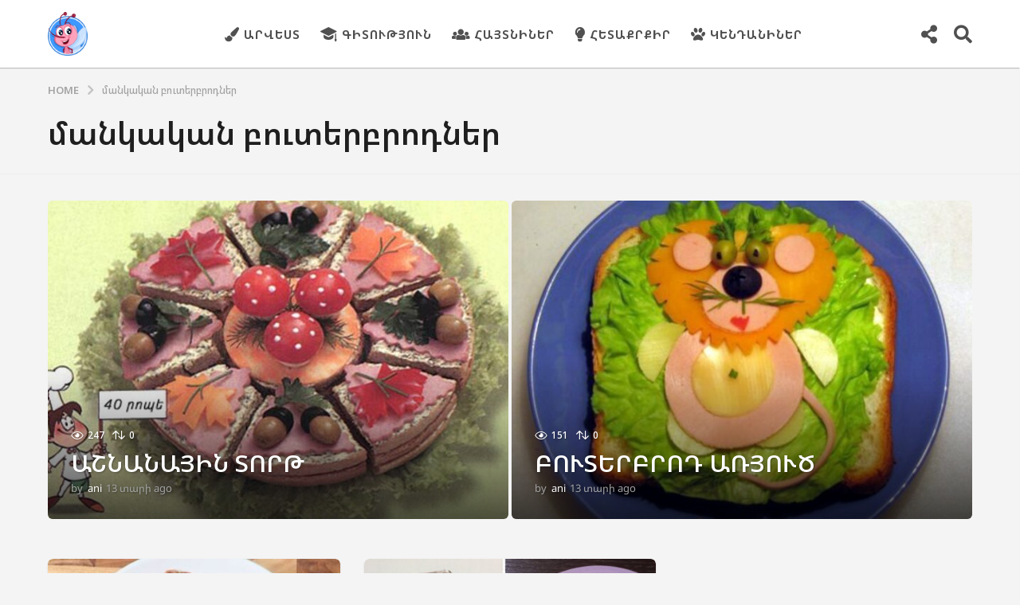

--- FILE ---
content_type: text/html; charset=UTF-8
request_url: https://mocak.am/tag/%D5%B4%D5%A1%D5%B6%D5%AF%D5%A1%D5%AF%D5%A1%D5%B6-%D5%A2%D5%B8%D6%82%D5%BF%D5%A5%D6%80%D5%A2%D6%80%D5%B8%D5%A4%D5%B6%D5%A5%D6%80/
body_size: 26814
content:
<!DOCTYPE HTML>
<html lang="hy"
 xmlns:fb="http://ogp.me/ns/fb#" prefix="og: http://ogp.me/ns#">
	<head>
		<meta charset="UTF-8">
		<meta name="viewport" content="width=device-width, initial-scale=1.0, maximum-scale=1.0, user-scalable=no">
				<meta name='robots' content='index, follow, max-image-preview:large, max-snippet:-1, max-video-preview:-1' />
	<style>img:is([sizes="auto" i], [sizes^="auto," i]) { contain-intrinsic-size: 3000px 1500px }</style>
		<script type="text/javascript">
		(function( $ ) {

			var themeModeStylesheetURL = 'https://mocak.am/wp-content/themes/boombox/css/night-mode.min.css';
			var getCookie = function( cname ) {
				var name = cname + "=";
				var decodedCookie = decodeURIComponent( document.cookie );
				var ca = decodedCookie.split( ';' );
				for ( var i = 0; i < ca.length; i++ ) {
					var c = ca[i];
					while ( c.charAt( 0 ) == ' ' ) {
						c = c.substring( 1 );
					}
					if ( c.indexOf( name ) == 0 ) {
						return c.substring( name.length, c.length );
					}
				}
				return "";
			};
			var setCookie = function( cname, cvalue, exdays ) {
				var d = new Date();
				d.setTime( d.getTime() + (exdays * 24 * 60 * 60 * 1000) );
				var expires = "expires=" + d.toUTCString();
				document.cookie = cname + "=" + cvalue + ";" + expires + ";path=/";
			};
			var delete_cookie = function( cname ) {
				setCookie( cname, null, 0 );
			};
			var appendThemeModeLink = function() {
				var link = document.createElement( 'link' );
				var targetNode = document.getElementById( 'boombox-primary-style-inline-css' );
				link.rel = 'stylesheet';
				link.id = 'boombox-theme-mode-css';
				link.href = themeModeStylesheetURL;
				link.media = 'all';

				targetNode.parentNode.insertBefore( link, targetNode.nextSibling );
			};

			document.addEventListener( 'DOMContentLoaded', function() {
				var switchers = document.querySelectorAll( '.bb-mode-switcher .bb-mode-toggle' );

				for ( var i = 0; i < switchers.length; i++ ) {
					switchers[i].addEventListener( 'click', function(e) {
					    e.preventDefault();
						var stylesheet = document.getElementById( 'boombox-theme-mode-css' );
						if ( !!getCookie( 'boombox-theme-mode' ) ) {
							if ( stylesheet ) {
								stylesheet.setAttribute( 'disabled', 'disabled' );
							}
                            document.body.classList.remove("boombox-mode-on");
							delete_cookie( 'boombox-theme-mode' );
						} else {
							if ( stylesheet ) {
								stylesheet.removeAttribute( 'disabled' );
							} else {
								appendThemeModeLink();
							}
                            document.body.classList.add("boombox-mode-on");
							setCookie( 'boombox-theme-mode', 1, 365 );
						}
					} );
				}

                if ( !!getCookie( 'boombox-theme-mode' ) ) {
                    document.body.classList.add("boombox-mode-on");
                }
			} );

			if ( !!getCookie( 'boombox-theme-mode' ) ) {

				var appendInterval = setInterval( function() {
					if ( document.getElementById( 'boombox-primary-style-inline-css' ) ) {
						clearInterval( appendInterval );
						appendThemeModeLink();
					}
				}, 25 );
			}

		})();
	</script><meta property="og:locale" content="en_US" />
<meta property="og:type" content="object" />
<meta property="og:title" content="մանկական բուտերբրոդներ" />
<meta property="og:url" content="https://mocak.am/tag/%d5%b4%d5%a1%d5%b6%d5%af%d5%a1%d5%af%d5%a1%d5%b6-%d5%a2%d5%b8%d6%82%d5%bf%d5%a5%d6%80%d5%a2%d6%80%d5%b8%d5%a4%d5%b6%d5%a5%d6%80/" />
<meta property="og:site_name" content="Mocak.am" />

	<!-- This site is optimized with the Yoast SEO plugin v26.4 - https://yoast.com/wordpress/plugins/seo/ -->
	<title>մանկական բուտերբրոդներ | Mocak.am</title>
	<link rel="canonical" href="https://mocak.am/tag/մանկական-բուտերբրոդներ/" />
	<meta property="og:locale" content="en_US" />
	<meta property="og:type" content="article" />
	<meta property="og:title" content="մանկական բուտերբրոդներ | Mocak.am" />
	<meta property="og:url" content="https://mocak.am/tag/մանկական-բուտերբրոդներ/" />
	<meta property="og:site_name" content="Mocak.am" />
	<meta name="twitter:card" content="summary_large_image" />
	<script type="application/ld+json" class="yoast-schema-graph">{"@context":"https://schema.org","@graph":[{"@type":"CollectionPage","@id":"https://mocak.am/tag/%d5%b4%d5%a1%d5%b6%d5%af%d5%a1%d5%af%d5%a1%d5%b6-%d5%a2%d5%b8%d6%82%d5%bf%d5%a5%d6%80%d5%a2%d6%80%d5%b8%d5%a4%d5%b6%d5%a5%d6%80/","url":"https://mocak.am/tag/%d5%b4%d5%a1%d5%b6%d5%af%d5%a1%d5%af%d5%a1%d5%b6-%d5%a2%d5%b8%d6%82%d5%bf%d5%a5%d6%80%d5%a2%d6%80%d5%b8%d5%a4%d5%b6%d5%a5%d6%80/","name":"մանկական բուտերբրոդներ | Mocak.am","isPartOf":{"@id":"https://mocak.am/#website"},"primaryImageOfPage":{"@id":"https://mocak.am/tag/%d5%b4%d5%a1%d5%b6%d5%af%d5%a1%d5%af%d5%a1%d5%b6-%d5%a2%d5%b8%d6%82%d5%bf%d5%a5%d6%80%d5%a2%d6%80%d5%b8%d5%a4%d5%b6%d5%a5%d6%80/#primaryimage"},"image":{"@id":"https://mocak.am/tag/%d5%b4%d5%a1%d5%b6%d5%af%d5%a1%d5%af%d5%a1%d5%b6-%d5%a2%d5%b8%d6%82%d5%bf%d5%a5%d6%80%d5%a2%d6%80%d5%b8%d5%a4%d5%b6%d5%a5%d6%80/#primaryimage"},"thumbnailUrl":"https://mocak.am/wp-content/uploads/2019/01/mankakan-utestner-15-e1547457662261.jpg","breadcrumb":{"@id":"https://mocak.am/tag/%d5%b4%d5%a1%d5%b6%d5%af%d5%a1%d5%af%d5%a1%d5%b6-%d5%a2%d5%b8%d6%82%d5%bf%d5%a5%d6%80%d5%a2%d6%80%d5%b8%d5%a4%d5%b6%d5%a5%d6%80/#breadcrumb"},"inLanguage":"hy-AM"},{"@type":"ImageObject","inLanguage":"hy-AM","@id":"https://mocak.am/tag/%d5%b4%d5%a1%d5%b6%d5%af%d5%a1%d5%af%d5%a1%d5%b6-%d5%a2%d5%b8%d6%82%d5%bf%d5%a5%d6%80%d5%a2%d6%80%d5%b8%d5%a4%d5%b6%d5%a5%d6%80/#primaryimage","url":"https://mocak.am/wp-content/uploads/2019/01/mankakan-utestner-15-e1547457662261.jpg","contentUrl":"https://mocak.am/wp-content/uploads/2019/01/mankakan-utestner-15-e1547457662261.jpg","width":879,"height":625},{"@type":"BreadcrumbList","@id":"https://mocak.am/tag/%d5%b4%d5%a1%d5%b6%d5%af%d5%a1%d5%af%d5%a1%d5%b6-%d5%a2%d5%b8%d6%82%d5%bf%d5%a5%d6%80%d5%a2%d6%80%d5%b8%d5%a4%d5%b6%d5%a5%d6%80/#breadcrumb","itemListElement":[{"@type":"ListItem","position":1,"name":"Home","item":"https://mocak.am/"},{"@type":"ListItem","position":2,"name":"մանկական բուտերբրոդներ"}]},{"@type":"WebSite","@id":"https://mocak.am/#website","url":"https://mocak.am/","name":"Mocak.am","description":"Մանկական ժամանցային, ճանաչողական կայք","potentialAction":[{"@type":"SearchAction","target":{"@type":"EntryPoint","urlTemplate":"https://mocak.am/?s={search_term_string}"},"query-input":{"@type":"PropertyValueSpecification","valueRequired":true,"valueName":"search_term_string"}}],"inLanguage":"hy-AM"}]}</script>
	<!-- / Yoast SEO plugin. -->


<link rel='dns-prefetch' href='//fonts.googleapis.com' />
<link rel="alternate" type="application/rss+xml" title="Mocak.am &rarr; լրահոսը" href="https://mocak.am/feed/" />
<link rel="alternate" type="application/rss+xml" title="Mocak.am &rarr; մեկնաբանությունների լրահոսը" href="https://mocak.am/comments/feed/" />
<link rel="alternate" type="application/rss+xml" title="Mocak.am &rarr; մանկական բուտերբրոդներ պիտակի լրահոսը" href="https://mocak.am/tag/%d5%b4%d5%a1%d5%b6%d5%af%d5%a1%d5%af%d5%a1%d5%b6-%d5%a2%d5%b8%d6%82%d5%bf%d5%a5%d6%80%d5%a2%d6%80%d5%b8%d5%a4%d5%b6%d5%a5%d6%80/feed/" />
<script type="text/javascript">
/* <![CDATA[ */
window._wpemojiSettings = {"baseUrl":"https:\/\/s.w.org\/images\/core\/emoji\/16.0.1\/72x72\/","ext":".png","svgUrl":"https:\/\/s.w.org\/images\/core\/emoji\/16.0.1\/svg\/","svgExt":".svg","source":{"concatemoji":"https:\/\/mocak.am\/wp-includes\/js\/wp-emoji-release.min.js?ver=22e5a93d0aacf41ac4dd91aaa73afe34"}};
/*! This file is auto-generated */
!function(s,n){var o,i,e;function c(e){try{var t={supportTests:e,timestamp:(new Date).valueOf()};sessionStorage.setItem(o,JSON.stringify(t))}catch(e){}}function p(e,t,n){e.clearRect(0,0,e.canvas.width,e.canvas.height),e.fillText(t,0,0);var t=new Uint32Array(e.getImageData(0,0,e.canvas.width,e.canvas.height).data),a=(e.clearRect(0,0,e.canvas.width,e.canvas.height),e.fillText(n,0,0),new Uint32Array(e.getImageData(0,0,e.canvas.width,e.canvas.height).data));return t.every(function(e,t){return e===a[t]})}function u(e,t){e.clearRect(0,0,e.canvas.width,e.canvas.height),e.fillText(t,0,0);for(var n=e.getImageData(16,16,1,1),a=0;a<n.data.length;a++)if(0!==n.data[a])return!1;return!0}function f(e,t,n,a){switch(t){case"flag":return n(e,"\ud83c\udff3\ufe0f\u200d\u26a7\ufe0f","\ud83c\udff3\ufe0f\u200b\u26a7\ufe0f")?!1:!n(e,"\ud83c\udde8\ud83c\uddf6","\ud83c\udde8\u200b\ud83c\uddf6")&&!n(e,"\ud83c\udff4\udb40\udc67\udb40\udc62\udb40\udc65\udb40\udc6e\udb40\udc67\udb40\udc7f","\ud83c\udff4\u200b\udb40\udc67\u200b\udb40\udc62\u200b\udb40\udc65\u200b\udb40\udc6e\u200b\udb40\udc67\u200b\udb40\udc7f");case"emoji":return!a(e,"\ud83e\udedf")}return!1}function g(e,t,n,a){var r="undefined"!=typeof WorkerGlobalScope&&self instanceof WorkerGlobalScope?new OffscreenCanvas(300,150):s.createElement("canvas"),o=r.getContext("2d",{willReadFrequently:!0}),i=(o.textBaseline="top",o.font="600 32px Arial",{});return e.forEach(function(e){i[e]=t(o,e,n,a)}),i}function t(e){var t=s.createElement("script");t.src=e,t.defer=!0,s.head.appendChild(t)}"undefined"!=typeof Promise&&(o="wpEmojiSettingsSupports",i=["flag","emoji"],n.supports={everything:!0,everythingExceptFlag:!0},e=new Promise(function(e){s.addEventListener("DOMContentLoaded",e,{once:!0})}),new Promise(function(t){var n=function(){try{var e=JSON.parse(sessionStorage.getItem(o));if("object"==typeof e&&"number"==typeof e.timestamp&&(new Date).valueOf()<e.timestamp+604800&&"object"==typeof e.supportTests)return e.supportTests}catch(e){}return null}();if(!n){if("undefined"!=typeof Worker&&"undefined"!=typeof OffscreenCanvas&&"undefined"!=typeof URL&&URL.createObjectURL&&"undefined"!=typeof Blob)try{var e="postMessage("+g.toString()+"("+[JSON.stringify(i),f.toString(),p.toString(),u.toString()].join(",")+"));",a=new Blob([e],{type:"text/javascript"}),r=new Worker(URL.createObjectURL(a),{name:"wpTestEmojiSupports"});return void(r.onmessage=function(e){c(n=e.data),r.terminate(),t(n)})}catch(e){}c(n=g(i,f,p,u))}t(n)}).then(function(e){for(var t in e)n.supports[t]=e[t],n.supports.everything=n.supports.everything&&n.supports[t],"flag"!==t&&(n.supports.everythingExceptFlag=n.supports.everythingExceptFlag&&n.supports[t]);n.supports.everythingExceptFlag=n.supports.everythingExceptFlag&&!n.supports.flag,n.DOMReady=!1,n.readyCallback=function(){n.DOMReady=!0}}).then(function(){return e}).then(function(){var e;n.supports.everything||(n.readyCallback(),(e=n.source||{}).concatemoji?t(e.concatemoji):e.wpemoji&&e.twemoji&&(t(e.twemoji),t(e.wpemoji)))}))}((window,document),window._wpemojiSettings);
/* ]]> */
</script>
<style id='wp-emoji-styles-inline-css' type='text/css'>

	img.wp-smiley, img.emoji {
		display: inline !important;
		border: none !important;
		box-shadow: none !important;
		height: 1em !important;
		width: 1em !important;
		margin: 0 0.07em !important;
		vertical-align: -0.1em !important;
		background: none !important;
		padding: 0 !important;
	}
</style>
<link rel='stylesheet' id='wp-block-library-css' href='https://mocak.am/wp-includes/css/dist/block-library/style.min.css?ver=22e5a93d0aacf41ac4dd91aaa73afe34' type='text/css' media='all' />
<style id='classic-theme-styles-inline-css' type='text/css'>
/*! This file is auto-generated */
.wp-block-button__link{color:#fff;background-color:#32373c;border-radius:9999px;box-shadow:none;text-decoration:none;padding:calc(.667em + 2px) calc(1.333em + 2px);font-size:1.125em}.wp-block-file__button{background:#32373c;color:#fff;text-decoration:none}
</style>
<style id='global-styles-inline-css' type='text/css'>
:root{--wp--preset--aspect-ratio--square: 1;--wp--preset--aspect-ratio--4-3: 4/3;--wp--preset--aspect-ratio--3-4: 3/4;--wp--preset--aspect-ratio--3-2: 3/2;--wp--preset--aspect-ratio--2-3: 2/3;--wp--preset--aspect-ratio--16-9: 16/9;--wp--preset--aspect-ratio--9-16: 9/16;--wp--preset--color--black: #000000;--wp--preset--color--cyan-bluish-gray: #abb8c3;--wp--preset--color--white: #ffffff;--wp--preset--color--pale-pink: #f78da7;--wp--preset--color--vivid-red: #cf2e2e;--wp--preset--color--luminous-vivid-orange: #ff6900;--wp--preset--color--luminous-vivid-amber: #fcb900;--wp--preset--color--light-green-cyan: #7bdcb5;--wp--preset--color--vivid-green-cyan: #00d084;--wp--preset--color--pale-cyan-blue: #8ed1fc;--wp--preset--color--vivid-cyan-blue: #0693e3;--wp--preset--color--vivid-purple: #9b51e0;--wp--preset--gradient--vivid-cyan-blue-to-vivid-purple: linear-gradient(135deg,rgba(6,147,227,1) 0%,rgb(155,81,224) 100%);--wp--preset--gradient--light-green-cyan-to-vivid-green-cyan: linear-gradient(135deg,rgb(122,220,180) 0%,rgb(0,208,130) 100%);--wp--preset--gradient--luminous-vivid-amber-to-luminous-vivid-orange: linear-gradient(135deg,rgba(252,185,0,1) 0%,rgba(255,105,0,1) 100%);--wp--preset--gradient--luminous-vivid-orange-to-vivid-red: linear-gradient(135deg,rgba(255,105,0,1) 0%,rgb(207,46,46) 100%);--wp--preset--gradient--very-light-gray-to-cyan-bluish-gray: linear-gradient(135deg,rgb(238,238,238) 0%,rgb(169,184,195) 100%);--wp--preset--gradient--cool-to-warm-spectrum: linear-gradient(135deg,rgb(74,234,220) 0%,rgb(151,120,209) 20%,rgb(207,42,186) 40%,rgb(238,44,130) 60%,rgb(251,105,98) 80%,rgb(254,248,76) 100%);--wp--preset--gradient--blush-light-purple: linear-gradient(135deg,rgb(255,206,236) 0%,rgb(152,150,240) 100%);--wp--preset--gradient--blush-bordeaux: linear-gradient(135deg,rgb(254,205,165) 0%,rgb(254,45,45) 50%,rgb(107,0,62) 100%);--wp--preset--gradient--luminous-dusk: linear-gradient(135deg,rgb(255,203,112) 0%,rgb(199,81,192) 50%,rgb(65,88,208) 100%);--wp--preset--gradient--pale-ocean: linear-gradient(135deg,rgb(255,245,203) 0%,rgb(182,227,212) 50%,rgb(51,167,181) 100%);--wp--preset--gradient--electric-grass: linear-gradient(135deg,rgb(202,248,128) 0%,rgb(113,206,126) 100%);--wp--preset--gradient--midnight: linear-gradient(135deg,rgb(2,3,129) 0%,rgb(40,116,252) 100%);--wp--preset--font-size--small: 13px;--wp--preset--font-size--medium: 20px;--wp--preset--font-size--large: 36px;--wp--preset--font-size--x-large: 42px;--wp--preset--spacing--20: 0.44rem;--wp--preset--spacing--30: 0.67rem;--wp--preset--spacing--40: 1rem;--wp--preset--spacing--50: 1.5rem;--wp--preset--spacing--60: 2.25rem;--wp--preset--spacing--70: 3.38rem;--wp--preset--spacing--80: 5.06rem;--wp--preset--shadow--natural: 6px 6px 9px rgba(0, 0, 0, 0.2);--wp--preset--shadow--deep: 12px 12px 50px rgba(0, 0, 0, 0.4);--wp--preset--shadow--sharp: 6px 6px 0px rgba(0, 0, 0, 0.2);--wp--preset--shadow--outlined: 6px 6px 0px -3px rgba(255, 255, 255, 1), 6px 6px rgba(0, 0, 0, 1);--wp--preset--shadow--crisp: 6px 6px 0px rgba(0, 0, 0, 1);}:where(.is-layout-flex){gap: 0.5em;}:where(.is-layout-grid){gap: 0.5em;}body .is-layout-flex{display: flex;}.is-layout-flex{flex-wrap: wrap;align-items: center;}.is-layout-flex > :is(*, div){margin: 0;}body .is-layout-grid{display: grid;}.is-layout-grid > :is(*, div){margin: 0;}:where(.wp-block-columns.is-layout-flex){gap: 2em;}:where(.wp-block-columns.is-layout-grid){gap: 2em;}:where(.wp-block-post-template.is-layout-flex){gap: 1.25em;}:where(.wp-block-post-template.is-layout-grid){gap: 1.25em;}.has-black-color{color: var(--wp--preset--color--black) !important;}.has-cyan-bluish-gray-color{color: var(--wp--preset--color--cyan-bluish-gray) !important;}.has-white-color{color: var(--wp--preset--color--white) !important;}.has-pale-pink-color{color: var(--wp--preset--color--pale-pink) !important;}.has-vivid-red-color{color: var(--wp--preset--color--vivid-red) !important;}.has-luminous-vivid-orange-color{color: var(--wp--preset--color--luminous-vivid-orange) !important;}.has-luminous-vivid-amber-color{color: var(--wp--preset--color--luminous-vivid-amber) !important;}.has-light-green-cyan-color{color: var(--wp--preset--color--light-green-cyan) !important;}.has-vivid-green-cyan-color{color: var(--wp--preset--color--vivid-green-cyan) !important;}.has-pale-cyan-blue-color{color: var(--wp--preset--color--pale-cyan-blue) !important;}.has-vivid-cyan-blue-color{color: var(--wp--preset--color--vivid-cyan-blue) !important;}.has-vivid-purple-color{color: var(--wp--preset--color--vivid-purple) !important;}.has-black-background-color{background-color: var(--wp--preset--color--black) !important;}.has-cyan-bluish-gray-background-color{background-color: var(--wp--preset--color--cyan-bluish-gray) !important;}.has-white-background-color{background-color: var(--wp--preset--color--white) !important;}.has-pale-pink-background-color{background-color: var(--wp--preset--color--pale-pink) !important;}.has-vivid-red-background-color{background-color: var(--wp--preset--color--vivid-red) !important;}.has-luminous-vivid-orange-background-color{background-color: var(--wp--preset--color--luminous-vivid-orange) !important;}.has-luminous-vivid-amber-background-color{background-color: var(--wp--preset--color--luminous-vivid-amber) !important;}.has-light-green-cyan-background-color{background-color: var(--wp--preset--color--light-green-cyan) !important;}.has-vivid-green-cyan-background-color{background-color: var(--wp--preset--color--vivid-green-cyan) !important;}.has-pale-cyan-blue-background-color{background-color: var(--wp--preset--color--pale-cyan-blue) !important;}.has-vivid-cyan-blue-background-color{background-color: var(--wp--preset--color--vivid-cyan-blue) !important;}.has-vivid-purple-background-color{background-color: var(--wp--preset--color--vivid-purple) !important;}.has-black-border-color{border-color: var(--wp--preset--color--black) !important;}.has-cyan-bluish-gray-border-color{border-color: var(--wp--preset--color--cyan-bluish-gray) !important;}.has-white-border-color{border-color: var(--wp--preset--color--white) !important;}.has-pale-pink-border-color{border-color: var(--wp--preset--color--pale-pink) !important;}.has-vivid-red-border-color{border-color: var(--wp--preset--color--vivid-red) !important;}.has-luminous-vivid-orange-border-color{border-color: var(--wp--preset--color--luminous-vivid-orange) !important;}.has-luminous-vivid-amber-border-color{border-color: var(--wp--preset--color--luminous-vivid-amber) !important;}.has-light-green-cyan-border-color{border-color: var(--wp--preset--color--light-green-cyan) !important;}.has-vivid-green-cyan-border-color{border-color: var(--wp--preset--color--vivid-green-cyan) !important;}.has-pale-cyan-blue-border-color{border-color: var(--wp--preset--color--pale-cyan-blue) !important;}.has-vivid-cyan-blue-border-color{border-color: var(--wp--preset--color--vivid-cyan-blue) !important;}.has-vivid-purple-border-color{border-color: var(--wp--preset--color--vivid-purple) !important;}.has-vivid-cyan-blue-to-vivid-purple-gradient-background{background: var(--wp--preset--gradient--vivid-cyan-blue-to-vivid-purple) !important;}.has-light-green-cyan-to-vivid-green-cyan-gradient-background{background: var(--wp--preset--gradient--light-green-cyan-to-vivid-green-cyan) !important;}.has-luminous-vivid-amber-to-luminous-vivid-orange-gradient-background{background: var(--wp--preset--gradient--luminous-vivid-amber-to-luminous-vivid-orange) !important;}.has-luminous-vivid-orange-to-vivid-red-gradient-background{background: var(--wp--preset--gradient--luminous-vivid-orange-to-vivid-red) !important;}.has-very-light-gray-to-cyan-bluish-gray-gradient-background{background: var(--wp--preset--gradient--very-light-gray-to-cyan-bluish-gray) !important;}.has-cool-to-warm-spectrum-gradient-background{background: var(--wp--preset--gradient--cool-to-warm-spectrum) !important;}.has-blush-light-purple-gradient-background{background: var(--wp--preset--gradient--blush-light-purple) !important;}.has-blush-bordeaux-gradient-background{background: var(--wp--preset--gradient--blush-bordeaux) !important;}.has-luminous-dusk-gradient-background{background: var(--wp--preset--gradient--luminous-dusk) !important;}.has-pale-ocean-gradient-background{background: var(--wp--preset--gradient--pale-ocean) !important;}.has-electric-grass-gradient-background{background: var(--wp--preset--gradient--electric-grass) !important;}.has-midnight-gradient-background{background: var(--wp--preset--gradient--midnight) !important;}.has-small-font-size{font-size: var(--wp--preset--font-size--small) !important;}.has-medium-font-size{font-size: var(--wp--preset--font-size--medium) !important;}.has-large-font-size{font-size: var(--wp--preset--font-size--large) !important;}.has-x-large-font-size{font-size: var(--wp--preset--font-size--x-large) !important;}
:where(.wp-block-post-template.is-layout-flex){gap: 1.25em;}:where(.wp-block-post-template.is-layout-grid){gap: 1.25em;}
:where(.wp-block-columns.is-layout-flex){gap: 2em;}:where(.wp-block-columns.is-layout-grid){gap: 2em;}
:root :where(.wp-block-pullquote){font-size: 1.5em;line-height: 1.6;}
</style>
<link rel='stylesheet' id='boombox-styles-min-css' href='https://mocak.am/wp-content/themes/boombox/js/plugins/plugins.min.css?ver=2.9.8' type='text/css' media='all' />
<link rel='stylesheet' id='boombox-icomoon-style-css' href='https://mocak.am/wp-content/themes/boombox/fonts/icon-fonts/icomoon/icons.min.css?ver=2.9.8' type='text/css' media='all' />
<link rel='stylesheet' id='boombox-fonts-css' href='https://fonts.googleapis.com/css?family=Noto+Sans+Armenian%7CNoto+Sans+Armenian%3A300%2C300i%2C400%2C400i%2C500%2C500i%2C600%2C600i%2C700%2C700i%2C800%2C800i%2C900%2C900i&#038;subset&#038;ver=2.9.8' type='text/css' media='all' />
<link rel='stylesheet' id='boombox-primary-style-css' href='https://mocak.am/wp-content/themes/boombox/css/style.min.css?ver=2.9.8' type='text/css' media='all' />
<style id='boombox-primary-style-inline-css' type='text/css'>

		/* -- Mobile Header -- */
		.bb-header.header-mobile .header-row {
			background-color: #ffffff;
			color: #1f1f1f;
		}
		/* If you need to specify different color for bottom/top header, use this code */
		.bb-header.header-mobile.g-style .header-c {
			color: #1f1f1f;
		}
		/* Mobile header breakpoint */
		@media (min-width: 992px) {
			.bb-show-desktop-header {
			  display: block;
			}
			.bb-show-mobile-header {
			  display: none;
			}
		}
	
		/* --site title color */
		.branding h1 {
		  color: #1f1f1f;
		}
	
		/* -top */
		.bb-header.header-desktop .top-header {
		  background-color: #ffffff;
		}
	
		.bb-header.header-desktop .top-header .bb-header-icon:hover,
		.bb-header.header-desktop .top-header  .bb-header-icon.active,
		.bb-header.header-desktop .top-header .main-navigation > ul > li:hover,
		.bb-header.header-desktop .top-header .main-navigation > ul > li.current-menu-item > a {
		  color: #3d98ff;
		}
	
		/* --top pattern */
		.bb-header.header-desktop .top-header svg {
		  fill: #ffffff;
		}
	
		/* --top text color */
		.bb-header.header-desktop .top-header {
		  color: #505050;
		}
	
		.bb-header.header-desktop .top-header .create-post {
		  background-color: #1f1f1f;
		}
	
		/* --top button color */
		.bb-header.header-desktop .top-header .create-post {
		  color: #ffffff;
		}
		
		/* --top Typography */
		.bb-header.header-desktop .top-header .main-navigation {
			font-family: -apple-system, BlinkMacSystemFont, &quot;Segoe UI&quot;, Roboto, Oxygen-Sans, Ubuntu, Cantarell, &quot;Helvetica Neue&quot;, sans-serif;
			font-size: 15px;
			font-style : normal;
			font-weight: 700;
			letter-spacing: 1px;
			text-transform: uppercase;
		}
		
		.bb-header.header-desktop .top-header .main-navigation .sub-menu {
			font-family: inherit;
			font-size: 14px;
			font-style : inherit;
			font-weight: 500;
			letter-spacing: inherit;
			text-transform: inherit;
		}
	
		.bb-header.header-desktop .bottom-header .bb-header-icon:hover,
		.bb-header.header-desktop .bottom-header .bb-header-icon.active,
		.bb-header.header-desktop .bottom-header .main-navigation > ul > li:hover,
		.bb-header.header-desktop .bottom-header .main-navigation > ul > li.current-menu-item > a,
		.bb-header.header-desktop .bottom-header .main-navigation > ul > li.current-menu-item > .dropdown-toggle {
		  color: #505050;
		}
	
		/* -bottom */
		.bb-header.header-desktop .bottom-header {
		  background-color: #ffffff;
		}
	
		.bb-header.header-desktop .bottom-header svg {
		  fill: #ffffff;
		}
	
		/* --bottom text color */
		.bb-header.header-desktop .bottom-header {
		  color: #1e73be;
		}
	
		.bb-header.header-desktop .bottom-header .main-navigation ul li:before,
		.bb-header.header-desktop .bottom-header .account-box .user:after,
		.bb-header.header-desktop .bottom-header .create-post:before,
		.bb-header.header-desktop .bottom-header .menu-button:after {
		  border-color: #1e73be;
		}
	
		.bb-header.header-desktop .bottom-header .create-post {
		  background-color: #1f1f1f;
		}
	
		/* --bottom button color */
		.bb-header.header-desktop .create-post {
		  color: #ffffff;
		}
		
		/* --bottom Typography */
		.bb-header.header-desktop .bottom-header .main-navigation {
			font-family: inherit;
			font-size: inherit;
			font-style : inherit;
			font-weight: inherit;
			letter-spacing: inherit;
			text-transform: inherit;
		}
		
		.bb-header.header-desktop .bottom-header .main-navigation .sub-menu {
			font-family: inherit;
			font-size: 14px;
			font-style : inherit;
			font-weight: 500;
			letter-spacing: inherit;
			text-transform: inherit;
		}

		/* -- Logo Margin for Desktop */
		.bb-header.header-desktop .branding {
			margin-top: 15px;
			margin-bottom: 15px;
		}
		/* -- Logo Margin for Mobile */
		.bb-header.header-mobile .branding {
			margin-top: 5px;
			margin-bottom: 5px;
		}
		

		/* Custom Footer Styles */
	
		/* -top */
		.footer {
		  background-color: #1f1f1f;
		}
	
		.footer .footer-top svg {
		  fill: #1f1f1f;
		}
	
		.footer .footer-bottom svg {
		  fill: #282828;
		}
	
		/* -primary color */
		/* --primary bg */
		#footer .cat-item.current-cat a,
		#footer .widget_mc4wp_form_widget:before,#footer .widget_create_post:before,
		#footer .cat-item a:hover,
		#footer button[type="submit"],
		#footer input[type="submit"],
		#footer .bb-btn, #footer .bnt.primary {
		  background-color: #3d98ff;
		}
	
		/* --primary text */
		#footer .widget_mc4wp_form_widget:before,#footer .widget_create_post:before,
		#footer button[type="submit"],
		#footer input[type="submit"],
		#footer .bb-btn, #footer .bb-bnt-primary {
		  color: #000000;
		}
	
		/* --primary hover */
		#footer a:hover {
		  color: #3d98ff;
		}
	
		#footer .widget_categories ul li a:hover,
		#footer .widget_archive ul li a:hover,
		#footer .widget_pages ul li a:hover,
		#footer .widget_meta ul li a:hover,
		#footer .widget_nav_menu ul li a:hover {
		  background-color: #3d98ff;
		  color: #000000;
		}
	
		#footer .slick-dots li.slick-active button:before,
		#footer .widget_tag_cloud a:hover {
		  border-color:#3d98ff;
		}
	
		/* -heading color */
		#footer .bb-featured-strip .item .title,
		#footer .slick-dots li button:before,
		#footer h1,#footer h2,#footer h3,#footer h4, #footer h5,#footer h6,
		#footer .widget-title {
		  color: #ffffff;
		}
	
		/* -text color */
		#footer,
		#footer .widget_recent_comments .recentcomments .comment-author-link,
		#footer .widget_recent_comments .recentcomments a,
		#footer .byline, #footer .posted-on,
		#footer .widget_nav_menu ul li,
		#footer .widget_categories ul li,
		#footer .widget_archive ul li,
		#footer .widget_pages ul li,
		#footer .widget_meta ul li {
		  color: #ffffff;
		}
		#footer .widget_tag_cloud  a, #footer select, #footer textarea, #footer input[type="tel"], #footer input[type="text"], #footer input[type="number"], #footer input[type="date"], #footer input[type="time"], #footer input[type="url"], #footer input[type="email"], #footer input[type="search"],#footer input[type="password"],
		#footer .widget_mc4wp_form_widget:after, #footer .widget_create_post:after {
			border-color: #ffffff;
		}
	
		#footer .widget_categories ul li a,
		#footer .widget_archive ul li a,
		#footer .widget_pages ul li a,
		#footer .widget_meta ul li a,
		#footer .widget_nav_menu ul li a,
		#footer .widget_tag_cloud a {
		  color: #ffffff;
		}
	
		/* -bottom */
		/* --text  color */
		#footer .footer-bottom {
		  background-color: #282828;
		  color: #ffffff;
		}
	
		/* --text  hover */
		#footer .footer-bottom a:hover {
		  color: #3d98ff;
		}
/* - Page header - */

	/* -body bg color */
	body,.bb-post-gallery-content .bb-gl-header,
	.bb-cards-view .bb-post-single.style5 .site-main, .bb-cards-view .bb-post-single.style6 .container-inner  {
	    background-color: #f4f4f4;
	}
	form#mycred-transfer-form-transfer {
		background-color: #f4f4f4 !important;
	}
	
	.branding .site-title {
		font-family: Noto Sans Armenian,sans-serif;
		font-weight:400;
		font-style:normal;
	}

	#background-image {
		background-size:cover;
	}

	/* -Font sizes */
	.widget-title {
		font-size: 17px;
	}
	body {
	    font-size: 18px;
	}
	@media screen and (min-width: 992px) {
		html {
			font-size: 18px;
		}
		.bb-post-single .s-post-title {
	    	font-size: 36px;
		}
	}

	/* -content bg color */
	.page-wrapper,
	#main,
	.bb-cards-view .bb-card-item,
	.bb-cards-view .widget_mc4wp_form_widget:after,
	.bb-cards-view .widget_create_post:after,
	.light-modal .modal-body,.light-modal,
	.bb-toggle .bb-header-dropdown.toggle-content,
	.bb-header.header-desktop .main-navigation .sub-menu,
	.bb-post-share-box .post-share-count,
	.bb-post-rating a,.comment-respond input[type=text], .comment-respond textarea, .comment-respond #commentform textarea#comment,
	.bb-fixed-pagination .page,.bb-fixed-pagination .pg-content,
	.bb-floating-navbar .floating-navbar-inner,
	.bb-featured-strip .bb-arrow-next, .bb-featured-strip .bb-arrow-prev,
	.bb-mobile-navigation,
	.mejs-container,.bb-post-gallery-content,
	.bb-dropdown .dropdown-toggle, .bb-dropdown .dropdown-content,
	.bb-stretched-view .bb-post-single.style5 .site-main, .bb-stretched-view .bb-post-single.style6 .container-inner,
	.bb-boxed-view .bb-post-single.style5 .site-main, .bb-boxed-view .bb-post-single.style6 .container-inner,
	.bb-advertisement.bb-sticky-bottom-area .bb-sticky-btm-el {
	  background-color: #ffffff;
	  border-color: #ffffff;
	}
	/* Temp Color: will be option in future */
	.bb-header.header-mobile.g-style .header-c {
		background: #ffffff;
	}
	.bb-header-navigation .main-navigation .sub-menu:before,
	.bb-toggle .toggle-content.bb-header-dropdown:before {
	    border-color: transparent transparent #ffffff;
	}
	select, .bb-form-block input, .bb-form-block select, .bb-form-block textarea,
	.bb-author-vcard .author {
		background-color: #ffffff;
	}
	.bb-tabs .tabs-menu .count {
	  color: #ffffff;
	}

	/* -page width */
	.page-wrapper {
	  width: 100%;
	}

	/* -primary color */
	/* --primary color for bg */
	.mark, mark,.box_list,
	.bb-tooltip:before,
	.bb-text-highlight.primary-color,
	#comments .nav-links a,
	.light-modal .modal-close,
	.quiz_row:hover,
	.progress-bar-success,
	.onoffswitch,.onoffswitch2,
	.widget_nav_menu ul li a:hover,
	.widget_categories ul li a:hover,
	.widget_archive ul li a:hover,
	.widget_pages ul li a:hover,
	.widget_meta ul li a:hover,
	.widget_mc4wp_form_widget:before,.widget_create_post:before,
	.widget_calendar table th a,
	.widget_calendar table td a,
	.go-top, .bb-affiliate-content .item-url,
	.bb-mobile-navigation .close,
	.bb-wp-pagination .page-numbers.next, .bb-wp-pagination .page-numbers.prev,
	.navigation.pagination .page-numbers.next, .navigation.pagination .page-numbers.prev,
	.bb-next-prev-pagination .page-link,
	.bb-next-pagination .page-link,
	.bb-post-share-box .post-share-count,
	.cat-item.current-cat a,
	.cat-item a:hover,
	.bb-fixed-pagination .page:hover .pg-arrow,
	button[type="submit"],
	input[type="submit"],
	.bb-btn.bb-btn-primary,.bb-btn.bb-btn-primary:hover,
	blockquote:before,.bb-btn.bb-btn-primary-outline:hover,.bb-post-gallery-content .bb-gl-meta .bb-gl-arrow,
	hr.primary-color,
	.bb-bg-primary, .bb-bg-primary.bb-btn,
	.bb-sticky-btm .btn-close {
	  background-color: #3d98ff;
	}
	.bb-tooltip:after,
	hr.bb-line-dashed.primary-color, hr.bb-line-dotted.primary-color {
		border-top-color:#3d98ff;
	}

	/* --primary text */
	.mark, mark,
	.bb-tooltip:before,
	.bb-wp-pagination .page-numbers.next, .bb-wp-pagination .page-numbers.prev,
	.navigation.pagination .page-numbers.next, .navigation.pagination .page-numbers.prev,
	.bb-text-highlight.primary-color,
	#comments .nav-links a,
	.light-modal .modal-close,
	.sr-only,.box_list,
	.quiz_row:hover, .bb-affiliate-content .item-url,
	.onoffswitch,.onoffswitch2,
	.bb-next-prev-pagination .page-link,
	.bb-next-pagination .page-link,
	.widget_nav_menu ul li a:hover,
	.widget_categories ul li a:hover,
	.widget_archive ul li a:hover,
	.widget_pages ul li a:hover,
	.widget_meta ul li a:hover,
	.cat-item.current-cat a,
	.widget_mc4wp_form_widget:before,.widget_create_post:before,
	.go-top,
	.widget_calendar table th a,
	.widget_calendar table td a,
	.bb-mobile-navigation .close,
	.bb-post-share-box .post-share-count,
	.bb-fixed-pagination .page:hover .pg-arrow,
	button[type="submit"],
	input[type="submit"],
	.bb-btn.bb-btn-primary,.bb-btn.bb-btn-primary:hover,.bb-btn.bb-btn-primary-outline:hover,
	blockquote:before,.bb-post-gallery-content .bb-gl-meta .bb-gl-arrow,
	.bb-bg-primary,
	.bb-sticky-btm .btn-close {
	  color: #000000;
	}

	/* -primary color */
	/* --primary color for text */
	#cancel-comment-reply-link,
	.bb-affiliate-content .price:before,
	.bb-header-navigation .main-navigation > ul .sub-menu li:hover > a,
	.bb-header-navigation .main-navigation > ul .sub-menu li.current-menu-item a,
	.bb-header-navigation .more-navigation .section-navigation ul li:hover a,
	.bb-mobile-navigation .main-navigation li a:hover,.bb-mobile-navigation .main-navigation>ul>li .sub-menu li a:hover,
	.bb-mobile-navigation .main-navigation li.current-menu-item > a, .bb-mobile-navigation .main-navigation .sub-menu li.current-menu-item > a,
	.bb-mobile-navigation .main-navigation li.current-menu-item > .dropdown-toggle, .bb-mobile-navigation .main-navigation .sub-menu li.current-menu-item > .dropdown-toggle,
	.sticky .post-thumbnail:after,
	.entry-no-lg,
	.entry-title:hover a,
	.post-types .item:hover .bb-icon,
	.bb-text-dropcap.primary-color,
	.bb-btn-primary-outline,
	.bb-btn-link:hover,
	.bb-btn-link,#comments .bypostauthor > .comment-body .vcard .fn,
	.more-link:hover,
	.widget_bb-side-navigation .menu-item.menu-item-icon .bb-icon,
	.bb-price-block .current-price:before, .bb-price-block ins:before, .bb-price-block .amount:before, .product_list_widget ins .amount:before {
	  color: #3d98ff;
	}

    .single.nsfw-post .bb-post-single .nsfw-post h3,
    .bb-post-nav .nsfw-post h3,
	.post-thumbnail .nsfw-post h3{
	    color: #3d98ff !important;
	}
	.post-types .item:hover,
	.more-load-button button:hover,
	.bb-btn-primary-outline,.bb-btn-primary:hover,
	.widget_tag_cloud .tagcloud a:hover {
	  border-color: #3d98ff;
	}

	.bb-tabs .tabs-menu li.active:before  {
		background-color: #3d98ff;
	}

	/* -link color */
	a,.bb-timing-block .timing-seconds {
	  color:#3d98ff
	}

	/* - base text color */
	body, html,
	.widget_recent_comments .recentcomments .comment-author-link,.widget_recent_comments .recentcomments a,
	.bb-header.header-desktop .main-navigation .sub-menu,
	.bb-header-dropdown.toggle-content,.comment-respond input[type=text], .comment-respond textarea,
	.featured-strip .slick-dots li button:before,
	.more-load-button button,.comment-vote .count,
	.bb-mobile-navigation .bb-header-search .search-submit,
	#comments .comment .comment-body .comment-content small .dropdown-toggle,
	.byline a,.byline .author-name,
	.bb-featured-strip .bb-arrow-next, .bb-featured-strip .bb-arrow-prev,
	.bb-price-block, .bb-price-block > .amount, .bb-price-block ins .amount,
	.bb-dropdown .dropdown-content a,
	.bb-author-vcard .auth-references a,
	.light-modal,
    .bb-author-vcard-mini .auth-url,
	.bb-post-gallery-content .bb-gl-meta .bb-gl-pagination b,
	 .bb-post-gallery-content.bb-mode-slide .bb-mode-switcher[data-mode=slide],
	 .bb-post-gallery-content.bb-mode-grid .bb-mode-switcher[data-mode=grid]{
	  color: #3d3d3d;
	}

	/* --heading text color */
	#comments .vcard .fn,
	.bb-fixed-pagination .page .pg-title,
	.more_items_x legend, .more_items legend, .more_items_glow,
	h1, h2, h3, h4, h5, h6 {
	  color: #1f1f1f;
	}
	.bb-tabs .tabs-menu li.active, .bb-tabs .tabs-menu li.active {
	  border-color: #1f1f1f;
	}
	.bb-tabs .tabs-menu .count {
	  background-color: #1f1f1f;
	}

	/* --secondary text color */
	s, strike, del,label,#comments .pingback .comment-body .comment-content, #comments .comment .comment-body .comment-content,
	#TB_ajaxWindowTitle,
	.bb-affiliate-content .price .old-price,
	.bb-header-navigation .more-navigation .sections-header,
	.bb-mobile-navigation .more-menu .more-menu-body .sections-header,
	.bb-post-share-box .bb-post-rating .count .text:after,
	.inline-popup .intro,.comment-vote a .bb-icon,
	.authentication .intro,.widget_recent_comments .recentcomments,
	.post-types .item .bb-icon,
	.bb-post-rating a,.post-thumbnail .thumbnail-caption,
	table thead th, table tfoot th, .bb-post-share-box .mobile-info,
	.widget_create_post .text,
	.widget_footer .text,
	.bb-author-vcard .author-info,.bb-author-vcard .auth-byline,
	.wp-caption .wp-caption-text, .wp-caption-dd,
	#comments .comments-title span,
	#comments .comment-notes,
	#comments .comment-metadata,
	.short-info .create-post .text,
	.bb-cat-links,
	.widget_bb-side-navigation .menu-item.menu-item-has-children .dropdown-toggle,
	.bb-post-meta .post-comments,.entry-sub-title,
	.bb-page-header .page-subtitle,
	.widget_bb-side-navigation .bb-widget-title,
	.bb-price-block .old-price,.bb-price-block del .amount,
	.widget_recent_comments .recentcomments,
	.bb-post-gallery-content .bb-gl-mode-switcher,
    .bb-author-vcard-mini .auth-byline, .bb-author-vcard-mini .auth-posted-on, .bb-author-vcard-mini .auth-title,
	.s-post-meta .post-comments,
	.bb-sec-label,
	.bb-breadcrumb.clr-style1, .bb-breadcrumb.clr-style1 a {
	  color: #a3a3a3;
	}

	::-webkit-input-placeholder {
	  color: #a3a3a3;
	}

	:-moz-placeholder {
	  color: #a3a3a3;
	}

	:-ms-input-placeholder {
	  color: #a3a3a3;
	}

	/* -font family */
	/* --base font family */
	body, html,
	#cancel-comment-reply-link,
	#comments .comments-title span {
	  font-family: Noto Sans Armenian,sans-serif;
	}

	/* --Post heading font family */
	.entry-title {
	 font-family: Noto Sans Armenian,sans-serif;
	}

	/* --secondary font family */
	.bb-wp-pagination,.navigation.pagination,
	.comments-area h3,[class*=" mashicon-"] .text, [class^=mashicon-] .text,
	.entry-no-lg,
	.bb-reaction-box .title, .bb-reaction-box .reaction-item .reaction-vote-btn,
	#comments .comments-title, #comments .comment-reply-title,
	.bb-page-header .bb-trending-navigation ul li a,
	.widget-title,
	.bb-badge .text,.post-number,
	.more_items_x legend, .more_items legend, .more_items_glow,
	section.error-404 .text,
	.inline-popup .title,
	.authentication .title,
	.bb-other-posts .title,
	.bb-post-share-box h2,
	.bb-page-header h1 {
	  
	}

	/* -border-color */
	.bb-page-header .container-bg, .bb-page-header.boxed.has-bg .container-bg,
	.bb-header-navigation .main-navigation .sub-menu,
	.bb-header-navigation .more-navigation .more-menu-header,
	.bb-header-navigation .more-navigation .more-menu-footer,
	.bb-mobile-navigation .more-menu .bb-badge-list,
	.bb-mobile-navigation .main-navigation,
	.bb-mobile-navigation .more-menu-body,
	.spinner-pulse,
	.bb-border-thumb,#comments .pingback, #comments .comment,
	.more-load-button button,
	.bb-post-rating .count .bb-icon,
	.quiz_row,.bb-post-collection .post-items .post-item .post-author-meta, .post-grid .page .post-author-meta, .post-list .post .post-author-meta, .post-list .page .post-author-meta,.post-list.standard .post footer,
	.post-list.standard .entry-sub-title,
	.more-load-button:before,
	.bb-mobile-navigation .bb-header-search form,
	#TB_window .shares,
	.wp-playlist,.boombox-comments .tabs-content,
	.post-types .item,
	.bb-page-header .bb-trending-navigation,
	.widget_mc4wp_form_widget:after,.widget_create_post:after,
	.bb-post-rating .inner,
	.bb-post-rating .point-btn,
	.widget_bb-side-navigation .menu-item.menu-item-has-children>a,
	.bb-author-vcard .author, #comments .comment-list, #comments .pingback .children .comment, #comments .comment .children .comment,
	.widget_social,
	.widget_subscribe,.bb-post-nav .pg-item,
	.bb-post-nav .page,.bb-tags a,.tagcloud a,
	.bb-next-prev-pagination,
	.widget_tag_cloud .tagcloud a,
	select, textarea, input[type="tel"], input[type="text"], input[type="number"], input[type="date"], input[type="time"], input[type="url"], input[type="email"], input[type="search"], input[type="password"],
	.bb-featured-menu:before,
	.select2-container--default .select2-selection--single, .select2-container--default .select2-search--dropdown .select2-search__field, .select2-dropdown,
	.bb-bordered-block:after,
	.bb-dropdown .dropdown-toggle, .bb-dropdown .dropdown-content, .bb-dropdown .dropdown-content li,.bb-post-gallery-content .bb-gl-mode-switcher,.bb-post-gallery-content .bb-gl-mode-switcher .bb-mode-switcher:first-child,
	.bb-tabs.tabs-horizontal .tabs-menu,.mixed-list .post-item-classic footer {
	  border-color: #ececec;
	}
	hr, .bb-brand-block .brand-content:before {
	  background-color: #ececec;
	}

	/* -secondary components bg color */
	.bb-fixed-pagination .page .pg-arrow,
	.captcha-container,.comment-respond form,
	.bb-post-share-box .post-meta,
	table tbody tr:nth-child(2n+1) th,
	table tbody tr:nth-child(2n+1) td,
	.bb-reaction-box .reaction-item .reaction-bar,
	.bb-reaction-box .reaction-item .reaction-vote-btn,
	.widget_bb-side-navigation .sub-menu .menu-item.menu-item-icon .bb-icon,
	#comments .pingback .comment-body .comment-reply-link, #comments .comment .comment-body .comment-reply-link,.bb-btn, button,
	.widget_sidebar_footer,
	.bb-form-block,
	.bb-author-vcard header,.bb-post-gallery-content .bb-gl-image-text,
	.bb-wp-pagination span.current, .bb-wp-pagination a.page-numbers:not(.next):not(.prev):hover,
	.navigation.pagination span.current, .navigation.pagination a.page-numbers:not(.next):not(.prev):hover,
	.bb-dropdown .dropdown-content li.active,
	.bb-post-gallery-content .bb-gl-image-text,
	.bb-media-placeholder:before,
	.bb-source-via .s-v-itm,
	.bb-tabs .tabs-content,.bb-reading-time {
		background-color: #ffffff;
	}

	/* -secondary components text color */
	.bb-fixed-pagination .page .pg-arrow,.bb-post-share-box .post-meta,.captcha-container input,.form-captcha .refresh-captcha,#comments .pingback .comment-body .comment-reply-link, #comments .comment .comment-body .comment-reply-link,.bb-reaction-box .reaction-item .reaction-vote-btn,.bb-reaction-box .reaction-item .reaction-bar,.bb-btn,.comment-respond form,
	.bb-wp-pagination span.current, .bb-wp-pagination a.page-numbers:not(.next):not(.prev):hover,
	.navigation.pagination span.current, .navigation.pagination a.page-numbers:not(.next):not(.prev):hover,
	.widget_bb-side-navigation .sub-menu .menu-item.menu-item-icon .bb-icon,
	.widget_sidebar_footer,
	.bb-author-vcard .header-info a,.bb-author-vcard .auth-name,
	.bb-dropdown .dropdown-content li.active,
	.bb-source-via .s-v-link,.bb-reading-time {
		color:#ec7394;
	}
	.captcha-container input {border-color:#ec7394}

	/* -border-radius */
	img,video,.comment-respond form,
	.captcha-container,
	.bb-media-placeholder,
	.bb-cards-view .bb-card-item,
	.post-thumbnail .video-wrapper,
	.post-thumbnail .view-full-post,
	.bb-post-share-box .post-meta,
	.hy_plyr canvas,.bb-featured-strip .item .media,
	.quiz_row,.box_list,
	.bb-border-thumb,
	.advertisement .massage,
	[class^="mashicon-"],
	#TB_window,
	#score_modal .shares a div, #TB_window .shares a div,
	.bb-mobile-navigation .close,
	.onoffswitch-label,
	.light-modal .modal-close,
	.onoffswitch2-label,
	.post-types .item,
	.onoffswitch,.onoffswitch2,
	.bb-page-header .bb-trending-navigation ul li.active a,
	.widget_mc4wp_form_widget:after,.widget_create_post:after,
	.bb-author-vcard .author,
	.widget_sidebar_footer,
	.short-info,
	.inline-popup,
	.bb-reaction-box .reaction-item .reaction-bar,
	.bb-reaction-box .reaction-item .reaction-vote-btn,
	.bb-post-share-box .post-share-count,
	.post-thumbnail,
	.share-button,
	.bb-post-rating .inner,
	.bb-page-header.boxed.has-bg .container-bg,
	.widget_subscribe,
	.widget_social,
	.sub-menu,
	.fancybox-skin,
	.widget_tag_cloud .tagcloud a,
	.bb-tags a,.tagcloud a, .bb-header-dropdown.toggle-content,
	.authentication .button, #respond .button, .wp-social-login-provider-list .button,
	.bb-bordered-block:after,
	.wpml-ls-legacy-dropdown, .wpml-ls-legacy-dropdown a.wpml-ls-item-toggle, .wpml-ls-legacy-dropdown-click, .wpml-ls-legacy-dropdown-click a.wpml-ls-item-toggle,
	.wpml-ls-legacy-dropdown .wpml-ls-sub-menu, .wpml-ls-legacy-dropdown-click .wpml-ls-sub-menu,
	.nsfw-post,
	.light-modal .modal-body,
	.bb-featured-area .featured-media, .bb-featured-area .featured-item,
	.s-post-featured-media.boxed .featured-media-el,
	.bb-source-via .s-v-itm,
	.bb-tabs .tabs-content,
	.bb-sticky-btm .btn-close {
	  -webkit-border-radius: 6px;
	     -moz-border-radius: 6px;
	          border-radius: 6px;
	}
	.bb-featured-area .featured-header {
      border-bottom-left-radius: 6px;
      border-bottom-right-radius: 6px;
    }

	/* --border-radius for inputs, buttons */
	.form-captcha img,.go-top,
	.bb-next-prev-pagination .page-link,
	.bb-next-pagination .page-link,
	.bb-wp-pagination a,.bb-wp-pagination span,
	.navigation.pagination a,.navigation.pagination span,
	.bb-affiliate-content .affiliate-link,
	.bb-btn, input, select, .select2-container--default .select2-selection--single, textarea, button, .bb-btn, #comments  li .comment-body .comment-reply-link, .bb-header.header-desktop  .create-post,
	.bb-affiliate-content .item-url,
	.bb-btn, input, select, textarea, button, .bb-btn, #comments  li .comment-body .comment-reply-link {
	  -webkit-border-radius: 24px;
	  -moz-border-radius: 24px;
	  border-radius: 24px;
	}

	/* --border-radius social icons */
	.social.circle ul li a {
	    -webkit-border-radius: 24px;
	    -moz-border-radius: 24px;
	    border-radius: 24px;
	}
	
	/* --Featured Menu options */
	.bb-featured-menu a {
	    background-color: transparent;
	    color: #000000;
	    
	    -webkit-border-radius: 18px;
	  -moz-border-radius: 18px;
	  border-radius: 18px;
	}


		/* Custom Header Styles */
	
		/* -badge bg color */
		.reaction-item .reaction-bar .reaction-stat,
		.bb-badge .circle {
		  background-color: #3d98ff;
		}
	
		.reaction-item .reaction-vote-btn:not(.disabled):hover,
		.reaction-item.voted .reaction-vote-btn {
			background-color: #3d98ff !important;
		}
	
		/* -badge text color */
		.reaction-item .reaction-vote-btn:not(.disabled):hover,
		.reaction-item.voted .reaction-vote-btn,
		.bb-badge .text {
		  color: #1f1f1f;
		}
	
		/* -category/tag bg color */
		.bb-badge.category .circle,
		.bb-badge.post_tag .circle {
		  background-color:  #6759eb;
		}
	
		/* -category/tag text color */
		.bb-badge.category .text,
		.bb-badge.post_tag .text {
		  color:  #1f1f1f;
		}
	
		/* -category/tag icon color */
		.bb-badge.category .circle i,
		.bb-badge.post_tag .circle i {
		  color:  #ffffff;
		}
	
		/* --Trending */
		.bb-badge.trending .circle,
		.bb-page-header .bb-trending-navigation ul li.active a,
		.post-number {
		  background-color: #f43547;
		}
	
		.widget-title .bb-icon,
		.bb-trending-navigation ul li a .bb-icon, .trending-post .bb-post-single .s-post-views {
		  color: #f43547;
		}
	
		.bb-badge.trending .circle i,
		.bb-page-header .bb-trending-navigation ul li.active a,
		.bb-page-header .bb-trending-navigation ul li.active a .bb-icon,
		.post-number {
		  color: #ffffff;
		}
	
		.bb-badge.trending .text {
			color: #1f1f1f;
		}
	
		.bb-badge.category-6541 .circle { background-color: #6759eb; }.bb-badge.post_tag-6542 .circle { background-color: #6759eb; }.bb-badge.post_tag-6543 .circle { background-color: #6759eb; }.bb-badge.post_tag-6544 .circle { background-color: #6759eb; }.bb-badge.post_tag-6545 .circle { background-color: #6759eb; }.bb-badge.post_tag-6546 .circle { background-color: #6759eb; }.bb-badge.post_tag-6547 .circle { background-color: #6759eb; }.bb-badge.post_tag-6548 .circle { background-color: #6759eb; }.bb-badge.category-6171 .circle { background-color: #1e73be; }.bb-badge.post_tag-6549 .circle { background-color: #6759eb; }.bb-badge.post_tag-6550 .circle { background-color: #6759eb; }.bb-badge.post_tag-6551 .circle { background-color: #6759eb; }.bb-badge.post_tag-6552 .circle { background-color: #6759eb; }.bb-badge.post_tag-6553 .circle { background-color: #6759eb; }.bb-badge.post_tag-6554 .circle { background-color: #6759eb; }.bb-badge.post_tag-6555 .circle { background-color: #6759eb; }.bb-badge.post_tag-6556 .circle { background-color: #6759eb; }.bb-badge.post_tag-6557 .circle { background-color: #6759eb; }.bb-badge.post_tag-6558 .circle { background-color: #6759eb; }.bb-badge.post_tag-6559 .circle { background-color: #6759eb; }.bb-badge.post_tag-6560 .circle { background-color: #6759eb; }.bb-badge.post_tag-6561 .circle { background-color: #6759eb; }.bb-badge.post_tag-6562 .circle { background-color: #6759eb; }.bb-badge.post_tag-6563 .circle { background-color: #6759eb; }.bb-badge.post_tag-6564 .circle { background-color: #6759eb; }.bb-badge.post_tag-6565 .circle { background-color: #6759eb; }.bb-badge.post_tag-6566 .circle { background-color: #6759eb; }.bb-badge.post_tag-6567 .circle { background-color: #6759eb; }.bb-badge.post_tag-6568 .circle { background-color: #6759eb; }.bb-badge.post_tag-6569 .circle { background-color: #6759eb; }.bb-badge.post_tag-6570 .circle { background-color: #6759eb; }.bb-badge.post_tag-6571 .circle { background-color: #6759eb; }.bb-badge.post_tag-6572 .circle { background-color: #6759eb; }.bb-badge.post_tag-6573 .circle { background-color: #6759eb; }.bb-badge.post_tag-6574 .circle { background-color: #6759eb; }.bb-badge.post_tag-6575 .circle { background-color: #6759eb; }.bb-badge.post_tag-6576 .circle { background-color: #6759eb; }.bb-badge.post_tag-6577 .circle { background-color: #6759eb; }.bb-badge.post_tag-6578 .circle { background-color: #6759eb; }.bb-badge.post_tag-6579 .circle { background-color: #6759eb; }.bb-badge.post_tag-6580 .circle { background-color: #6759eb; }.bb-badge.post_tag-6581 .circle { background-color: #6759eb; }.bb-badge.post_tag-6582 .circle { background-color: #6759eb; }.bb-badge.post_tag-6583 .circle { background-color: #6759eb; }.bb-badge.post_tag-6584 .circle { background-color: #6759eb; }.bb-badge.post_tag-6585 .circle { background-color: #6759eb; }.bb-badge.post_tag-6586 .circle { background-color: #6759eb; }.bb-badge.post_tag-6587 .circle { background-color: #6759eb; }.bb-badge.post_tag-6588 .circle { background-color: #6759eb; }.bb-badge.post_tag-6589 .circle { background-color: #6759eb; }.bb-badge.post_tag-6590 .circle { background-color: #6759eb; }.bb-badge.post_tag-6591 .circle { background-color: #6759eb; }.bb-badge.post_tag-6592 .circle { background-color: #6759eb; }.bb-badge.post_tag-6593 .circle { background-color: #6759eb; }.bb-badge.post_tag-6594 .circle { background-color: #6759eb; }.bb-badge.post_tag-6595 .circle { background-color: #6759eb; }.bb-badge.post_tag-6596 .circle { background-color: #6759eb; }.bb-badge.post_tag-6597 .circle { background-color: #6759eb; }.bb-badge.post_tag-6598 .circle { background-color: #6759eb; }.bb-badge.post_tag-6599 .circle { background-color: #6759eb; }.bb-badge.post_tag-6600 .circle { background-color: #6759eb; }.bb-badge.post_tag-6601 .circle { background-color: #6759eb; }.bb-badge.post_tag-6602 .circle { background-color: #6759eb; }.bb-badge.post_tag-6603 .circle { background-color: #6759eb; }.bb-badge.post_tag-6604 .circle { background-color: #6759eb; }.bb-badge.post_tag-6605 .circle { background-color: #6759eb; }.bb-badge.post_tag-6606 .circle { background-color: #6759eb; }.bb-badge.post_tag-6607 .circle { background-color: #6759eb; }.bb-badge.post_tag-6608 .circle { background-color: #6759eb; }.bb-badge.post_tag-6609 .circle { background-color: #6759eb; }.bb-badge.post_tag-6610 .circle { background-color: #6759eb; }.bb-badge.post_tag-6611 .circle { background-color: #6759eb; }.bb-badge.post_tag-6612 .circle { background-color: #6759eb; }.bb-badge.post_tag-6613 .circle { background-color: #6759eb; }.bb-badge.post_tag-6614 .circle { background-color: #6759eb; }.bb-badge.post_tag-6615 .circle { background-color: #6759eb; }.bb-badge.post_tag-6616 .circle { background-color: #6759eb; }.bb-badge.post_tag-6617 .circle { background-color: #6759eb; }.bb-badge.post_tag-6618 .circle { background-color: #6759eb; }.bb-badge.post_tag-6619 .circle { background-color: #6759eb; }.bb-badge.post_tag-6620 .circle { background-color: #6759eb; }.bb-badge.post_tag-6621 .circle { background-color: #6759eb; }.bb-badge.post_tag-6622 .circle { background-color: #6759eb; }.bb-badge.post_tag-6624 .circle { background-color: #6759eb; }.bb-badge.post_tag-6625 .circle { background-color: #6759eb; }.bb-badge.post_tag-6626 .circle { background-color: #6759eb; }.bb-badge.post_tag-6627 .circle { background-color: #6759eb; }.bb-badge.post_tag-6628 .circle { background-color: #6759eb; }.bb-badge.post_tag-6629 .circle { background-color: #6759eb; }.bb-badge.post_tag-6630 .circle { background-color: #6759eb; }.bb-badge.post_tag-6631 .circle { background-color: #6759eb; }.bb-badge.post_tag-6633 .circle { background-color: #6759eb; }.bb-badge.post_tag-6634 .circle { background-color: #6759eb; }.bb-badge.post_tag-6635 .circle { background-color: #6759eb; }.bb-badge.post_tag-6636 .circle { background-color: #6759eb; }.bb-badge.post_tag-6637 .circle { background-color: #6759eb; }.bb-badge.post_tag-6638 .circle { background-color: #6759eb; }.bb-badge.post_tag-6639 .circle { background-color: #6759eb; }.bb-badge.post_tag-6640 .circle { background-color: #6759eb; }.bb-badge.post_tag-6641 .circle { background-color: #6759eb; }.bb-badge.post_tag-6642 .circle { background-color: #6759eb; }.bb-badge.post_tag-6643 .circle { background-color: #6759eb; }.bb-badge.post_tag-6644 .circle { background-color: #6759eb; }.bb-badge.post_tag-6645 .circle { background-color: #6759eb; }.bb-badge.post_tag-6646 .circle { background-color: #6759eb; }.bb-badge.post_tag-6647 .circle { background-color: #6759eb; }.bb-badge.post_tag-6648 .circle { background-color: #6759eb; }.bb-badge.post_tag-6649 .circle { background-color: #6759eb; }.bb-badge.post_tag-6650 .circle { background-color: #6759eb; }.bb-badge.post_tag-6651 .circle { background-color: #6759eb; }.bb-badge.post_tag-6652 .circle { background-color: #6759eb; }.bb-badge.post_tag-6653 .circle { background-color: #6759eb; }.bb-badge.post_tag-6654 .circle { background-color: #6759eb; }.bb-badge.post_tag-6655 .circle { background-color: #6759eb; }.bb-badge.post_tag-6656 .circle { background-color: #6759eb; }.bb-badge.post_tag-6657 .circle { background-color: #6759eb; }.bb-badge.post_tag-6658 .circle { background-color: #6759eb; }.bb-badge.post_tag-6659 .circle { background-color: #6759eb; }.bb-badge.post_tag-6660 .circle { background-color: #6759eb; }.bb-badge.post_tag-6661 .circle { background-color: #6759eb; }.bb-badge.post_tag-6662 .circle { background-color: #6759eb; }.bb-badge.post_tag-6663 .circle { background-color: #6759eb; }.bb-badge.post_tag-6664 .circle { background-color: #6759eb; }.bb-badge.post_tag-6665 .circle { background-color: #6759eb; }.bb-badge.post_tag-6666 .circle { background-color: #6759eb; }.bb-badge.post_tag-6667 .circle { background-color: #6759eb; }.bb-badge.post_tag-6668 .circle { background-color: #6759eb; }.bb-badge.post_tag-6669 .circle { background-color: #6759eb; }.bb-badge.post_tag-6671 .circle { background-color: #6759eb; }.bb-badge.post_tag-6672 .circle { background-color: #6759eb; }.bb-badge.post_tag-6673 .circle { background-color: #6759eb; }.bb-badge.post_tag-6674 .circle { background-color: #6759eb; }.bb-badge.post_tag-6675 .circle { background-color: #6759eb; }.bb-badge.post_tag-6676 .circle { background-color: #6759eb; }.bb-badge.post_tag-6677 .circle { background-color: #6759eb; }.bb-badge.post_tag-6678 .circle { background-color: #6759eb; }.bb-badge.post_tag-6679 .circle { background-color: #6759eb; }.bb-badge.post_tag-6680 .circle { background-color: #6759eb; }.bb-badge.post_tag-6681 .circle { background-color: #6759eb; }.bb-badge.post_tag-6682 .circle { background-color: #6759eb; }.bb-badge.post_tag-6683 .circle { background-color: #6759eb; }.bb-badge.post_tag-6684 .circle { background-color: #6759eb; }.bb-badge.post_tag-6685 .circle { background-color: #6759eb; }.bb-badge.post_tag-6686 .circle { background-color: #6759eb; }.bb-badge.post_tag-6687 .circle { background-color: #6759eb; }.bb-badge.post_tag-6688 .circle { background-color: #6759eb; }.bb-badge.post_tag-6689 .circle { background-color: #6759eb; }.bb-badge.post_tag-6690 .circle { background-color: #6759eb; }.bb-badge.post_tag-6691 .circle { background-color: #6759eb; }.bb-badge.post_tag-6692 .circle { background-color: #6759eb; }.bb-badge.post_tag-6693 .circle { background-color: #6759eb; }.bb-badge.post_tag-6694 .circle { background-color: #6759eb; }.bb-badge.post_tag-6695 .circle { background-color: #6759eb; }.bb-badge.post_tag-6696 .circle { background-color: #6759eb; }.bb-badge.post_tag-6697 .circle { background-color: #6759eb; }.bb-badge.post_tag-6698 .circle { background-color: #6759eb; }.bb-badge.post_tag-6699 .circle { background-color: #6759eb; }.bb-badge.post_tag-6700 .circle { background-color: #6759eb; }.bb-badge.post_tag-6701 .circle { background-color: #6759eb; }.bb-badge.post_tag-6702 .circle { background-color: #6759eb; }.bb-badge.post_tag-6703 .circle { background-color: #6759eb; }.bb-badge.post_tag-6704 .circle { background-color: #6759eb; }.bb-badge.post_tag-6705 .circle { background-color: #6759eb; }.bb-badge.post_tag-6706 .circle { background-color: #6759eb; }.bb-badge.post_tag-6707 .circle { background-color: #6759eb; }.bb-badge.post_tag-6708 .circle { background-color: #6759eb; }.bb-badge.post_tag-6709 .circle { background-color: #6759eb; }.bb-badge.post_tag-6710 .circle { background-color: #6759eb; }.bb-badge.post_tag-6711 .circle { background-color: #6759eb; }.bb-badge.post_tag-6712 .circle { background-color: #6759eb; }.bb-badge.post_tag-6713 .circle { background-color: #6759eb; }.bb-badge.post_tag-6714 .circle { background-color: #6759eb; }.bb-badge.post_tag-6715 .circle { background-color: #6759eb; }.bb-badge.post_tag-6716 .circle { background-color: #6759eb; }.bb-badge.post_tag-6717 .circle { background-color: #6759eb; }.bb-badge.post_tag-6718 .circle { background-color: #6759eb; }.bb-badge.post_tag-6719 .circle { background-color: #6759eb; }.bb-badge.post_tag-6720 .circle { background-color: #6759eb; }.bb-badge.post_tag-6721 .circle { background-color: #6759eb; }.bb-badge.post_tag-6722 .circle { background-color: #6759eb; }.bb-badge.post_tag-6723 .circle { background-color: #6759eb; }.bb-badge.post_tag-6724 .circle { background-color: #6759eb; }.bb-badge.post_tag-6725 .circle { background-color: #6759eb; }.bb-badge.post_tag-6726 .circle { background-color: #6759eb; }.bb-badge.post_tag-6727 .circle { background-color: #6759eb; }.bb-badge.post_tag-6728 .circle { background-color: #6759eb; }.bb-badge.post_tag-6729 .circle { background-color: #6759eb; }.bb-badge.post_tag-6730 .circle { background-color: #6759eb; }.bb-badge.post_tag-6731 .circle { background-color: #6759eb; }.bb-badge.post_tag-6732 .circle { background-color: #6759eb; }.bb-badge.post_tag-6733 .circle { background-color: #6759eb; }.bb-badge.post_tag-6734 .circle { background-color: #6759eb; }.bb-badge.post_tag-6735 .circle { background-color: #6759eb; }.bb-badge.post_tag-6736 .circle { background-color: #6759eb; }.bb-badge.post_tag-6737 .circle { background-color: #6759eb; }.bb-badge.post_tag-6738 .circle { background-color: #6759eb; }.bb-badge.post_tag-6739 .circle { background-color: #6759eb; }.bb-badge.post_tag-6740 .circle { background-color: #6759eb; }.bb-badge.post_tag-6741 .circle { background-color: #6759eb; }.bb-badge.post_tag-6742 .circle { background-color: #6759eb; }.bb-badge.category-2955 .circle { background-color: ; }.bb-badge.post_tag-6743 .circle { background-color: #6759eb; }.bb-badge.post_tag-6744 .circle { background-color: #6759eb; }.bb-badge.post_tag-6745 .circle { background-color: #6759eb; }.bb-badge.post_tag-6746 .circle { background-color: #6759eb; }.bb-badge.post_tag-6747 .circle { background-color: #6759eb; }.bb-badge.post_tag-6749 .circle { background-color: #6759eb; }.bb-badge.post_tag-6750 .circle { background-color: #6759eb; }.bb-badge.post_tag-6751 .circle { background-color: #6759eb; }.bb-badge.post_tag-6752 .circle { background-color: #6759eb; }.bb-badge.post_tag-6753 .circle { background-color: #6759eb; }.bb-badge.post_tag-6754 .circle { background-color: #6759eb; }.bb-badge.post_tag-6755 .circle { background-color: #6759eb; }.bb-badge.post_tag-6756 .circle { background-color: #6759eb; }.bb-badge.post_tag-6757 .circle { background-color: #6759eb; }.bb-badge.post_tag-6758 .circle { background-color: #6759eb; }.bb-badge.post_tag-6759 .circle { background-color: #6759eb; }.bb-badge.post_tag-6760 .circle { background-color: #6759eb; }.bb-badge.post_tag-6761 .circle { background-color: #6759eb; }.bb-badge.post_tag-6762 .circle { background-color: #6759eb; }.bb-badge.post_tag-6763 .circle { background-color: #6759eb; }.bb-badge.post_tag-6764 .circle { background-color: #6759eb; }.bb-badge.post_tag-6765 .circle { background-color: #6759eb; }.bb-badge.post_tag-6766 .circle { background-color: #6759eb; }.bb-badge.post_tag-6767 .circle { background-color: #6759eb; }.bb-badge.post_tag-6768 .circle { background-color: #6759eb; }.bb-badge.post_tag-6769 .circle { background-color: #6759eb; }.bb-badge.post_tag-6770 .circle { background-color: #6759eb; }.bb-badge.post_tag-6771 .circle { background-color: #6759eb; }.bb-badge.post_tag-6772 .circle { background-color: #6759eb; }.bb-badge.post_tag-6773 .circle { background-color: #6759eb; }.bb-badge.post_tag-6774 .circle { background-color: #6759eb; }.bb-badge.post_tag-6775 .circle { background-color: #6759eb; }.bb-badge.post_tag-6776 .circle { background-color: #6759eb; }.bb-badge.post_tag-6777 .circle { background-color: #6759eb; }.bb-badge.post_tag-6778 .circle { background-color: #6759eb; }.bb-badge.post_tag-6779 .circle { background-color: #6759eb; }.bb-badge.post_tag-6780 .circle { background-color: #6759eb; }.bb-badge.post_tag-6781 .circle { background-color: #6759eb; }.bb-badge.post_tag-6782 .circle { background-color: #6759eb; }.bb-badge.post_tag-6783 .circle { background-color: #6759eb; }.bb-badge.post_tag-6784 .circle { background-color: #6759eb; }.bb-badge.post_tag-6785 .circle { background-color: #6759eb; }.bb-badge.post_tag-6786 .circle { background-color: #6759eb; }.bb-badge.post_tag-6787 .circle { background-color: #6759eb; }.bb-badge.post_tag-6788 .circle { background-color: #6759eb; }.bb-badge.post_tag-6789 .circle { background-color: #6759eb; }.bb-badge.post_tag-6790 .circle { background-color: #6759eb; }.bb-badge.post_tag-6791 .circle { background-color: #6759eb; }.bb-badge.post_tag-6792 .circle { background-color: #6759eb; }.bb-badge.post_tag-6793 .circle { background-color: #6759eb; }.bb-badge.post_tag-6794 .circle { background-color: #6759eb; }.bb-badge.post_tag-6795 .circle { background-color: #6759eb; }.bb-badge.post_tag-6796 .circle { background-color: #6759eb; }.bb-badge.post_tag-6797 .circle { background-color: #6759eb; }.bb-badge.post_tag-6798 .circle { background-color: #6759eb; }.bb-badge.post_tag-6799 .circle { background-color: #6759eb; }.bb-badge.post_tag-6800 .circle { background-color: #6759eb; }.bb-badge.post_tag-6801 .circle { background-color: #6759eb; }.bb-badge.post_tag-6802 .circle { background-color: #6759eb; }.bb-badge.post_tag-6803 .circle { background-color: #6759eb; }.bb-badge.post_tag-6804 .circle { background-color: #6759eb; }.bb-badge.post_tag-6805 .circle { background-color: #6759eb; }.bb-badge.post_tag-6806 .circle { background-color: #6759eb; }.bb-badge.post_tag-6807 .circle { background-color: #6759eb; }.bb-badge.post_tag-6808 .circle { background-color: #6759eb; }.bb-badge.post_tag-6809 .circle { background-color: #6759eb; }.bb-badge.post_tag-6810 .circle { background-color: #6759eb; }.bb-badge.post_tag-6811 .circle { background-color: #6759eb; }.bb-badge.post_tag-6812 .circle { background-color: #6759eb; }.bb-badge.post_tag-6813 .circle { background-color: #6759eb; }.bb-badge.post_tag-6814 .circle { background-color: #6759eb; }.bb-badge.post_tag-6815 .circle { background-color: #6759eb; }.bb-badge.post_tag-6816 .circle { background-color: #6759eb; }.bb-badge.post_tag-6817 .circle { background-color: #6759eb; }.bb-badge.post_tag-6818 .circle { background-color: #6759eb; }.bb-badge.post_tag-6819 .circle { background-color: #6759eb; }.bb-badge.post_tag-6820 .circle { background-color: #6759eb; }.bb-badge.post_tag-6821 .circle { background-color: #6759eb; }.bb-badge.post_tag-6822 .circle { background-color: #6759eb; }.bb-badge.post_tag-6823 .circle { background-color: #6759eb; }.bb-badge.post_tag-6824 .circle { background-color: #6759eb; }.bb-badge.post_tag-6825 .circle { background-color: #6759eb; }.bb-badge.post_tag-6826 .circle { background-color: #6759eb; }.bb-badge.post_tag-6827 .circle { background-color: #6759eb; }.bb-badge.post_tag-6828 .circle { background-color: #6759eb; }.bb-badge.post_tag-6829 .circle { background-color: #6759eb; }.bb-badge.post_tag-6830 .circle { background-color: #6759eb; }.bb-badge.post_tag-6831 .circle { background-color: #6759eb; }.bb-badge.post_tag-6832 .circle { background-color: #6759eb; }.bb-badge.post_tag-6833 .circle { background-color: #6759eb; }.bb-badge.post_tag-6834 .circle { background-color: #6759eb; }.bb-badge.post_tag-6835 .circle { background-color: #6759eb; }.bb-badge.post_tag-6836 .circle { background-color: #6759eb; }.bb-badge.post_tag-6837 .circle { background-color: #6759eb; }.bb-badge.post_tag-6838 .circle { background-color: #6759eb; }.bb-badge.post_tag-6839 .circle { background-color: #6759eb; }.bb-badge.post_tag-6840 .circle { background-color: #6759eb; }.bb-badge.post_tag-6841 .circle { background-color: #6759eb; }.bb-badge.post_tag-6842 .circle { background-color: #6759eb; }.bb-badge.post_tag-6843 .circle { background-color: #6759eb; }.bb-badge.post_tag-6844 .circle { background-color: #6759eb; }.bb-badge.post_tag-6845 .circle { background-color: #6759eb; }.bb-badge.post_tag-6846 .circle { background-color: #6759eb; }.bb-badge.post_tag-6847 .circle { background-color: #6759eb; }.bb-badge.post_tag-6848 .circle { background-color: #6759eb; }.bb-badge.post_tag-6849 .circle { background-color: #6759eb; }.bb-badge.post_tag-6850 .circle { background-color: #6759eb; }.bb-badge.post_tag-6851 .circle { background-color: #6759eb; }.bb-badge.post_tag-6852 .circle { background-color: #6759eb; }.bb-badge.post_tag-6853 .circle { background-color: #6759eb; }.bb-badge.post_tag-6854 .circle { background-color: #6759eb; }.bb-badge.post_tag-6855 .circle { background-color: #6759eb; }.bb-badge.post_tag-6856 .circle { background-color: #6759eb; }.bb-badge.post_tag-6857 .circle { background-color: #6759eb; }.bb-badge.post_tag-6858 .circle { background-color: #6759eb; }.bb-badge.post_tag-6859 .circle { background-color: #6759eb; }.bb-badge.post_tag-6860 .circle { background-color: #6759eb; }.bb-badge.post_tag-6861 .circle { background-color: #6759eb; }.bb-badge.post_tag-6862 .circle { background-color: #6759eb; }.bb-badge.post_tag-6863 .circle { background-color: #6759eb; }.bb-badge.post_tag-6864 .circle { background-color: #6759eb; }.bb-badge.post_tag-6865 .circle { background-color: #6759eb; }.bb-badge.post_tag-6866 .circle { background-color: #6759eb; }.bb-badge.post_tag-6867 .circle { background-color: #6759eb; }.bb-badge.post_tag-6868 .circle { background-color: #6759eb; }.bb-badge.post_tag-6869 .circle { background-color: #6759eb; }.bb-badge.post_tag-6873 .circle { background-color: #6759eb; }.bb-badge.post_tag-6874 .circle { background-color: #6759eb; }.bb-badge.post_tag-6875 .circle { background-color: #6759eb; }.bb-badge.post_tag-6876 .circle { background-color: #6759eb; }.bb-badge.post_tag-6877 .circle { background-color: #6759eb; }.bb-badge.post_tag-6878 .circle { background-color: #6759eb; }.bb-badge.post_tag-6879 .circle { background-color: #6759eb; }.bb-badge.post_tag-6880 .circle { background-color: #6759eb; }.bb-badge.post_tag-6881 .circle { background-color: #6759eb; }.bb-badge.post_tag-6882 .circle { background-color: #6759eb; }.bb-badge.post_tag-6883 .circle { background-color: #6759eb; }.bb-badge.post_tag-6884 .circle { background-color: #6759eb; }.bb-badge.post_tag-6885 .circle { background-color: #6759eb; }.bb-badge.post_tag-6886 .circle { background-color: #6759eb; }.bb-badge.post_tag-6887 .circle { background-color: #6759eb; }.bb-badge.post_tag-6888 .circle { background-color: #6759eb; }.bb-badge.post_tag-6889 .circle { background-color: #6759eb; }.bb-badge.post_tag-6890 .circle { background-color: #6759eb; }.bb-badge.post_tag-6891 .circle { background-color: #6759eb; }.bb-badge.post_tag-6892 .circle { background-color: #6759eb; }.bb-badge.post_tag-6893 .circle { background-color: #6759eb; }.bb-badge.post_tag-6894 .circle { background-color: #6759eb; }.bb-badge.post_tag-6895 .circle { background-color: #6759eb; }.bb-badge.post_tag-6896 .circle { background-color: #6759eb; }.bb-badge.post_tag-6897 .circle { background-color: #6759eb; }.bb-badge.post_tag-6898 .circle { background-color: #6759eb; }.bb-badge.post_tag-6899 .circle { background-color: #6759eb; }.bb-badge.post_tag-6900 .circle { background-color: #6759eb; }.bb-badge.post_tag-6901 .circle { background-color: #6759eb; }.bb-badge.post_tag-6902 .circle { background-color: #6759eb; }.bb-badge.post_tag-6903 .circle { background-color: #6759eb; }.bb-badge.post_tag-6904 .circle { background-color: #6759eb; }.bb-badge.post_tag-6905 .circle { background-color: #6759eb; }.bb-badge.post_tag-6906 .circle { background-color: #6759eb; }.bb-badge.post_tag-6907 .circle { background-color: #6759eb; }.bb-badge.post_tag-6908 .circle { background-color: #6759eb; }.bb-badge.post_tag-6909 .circle { background-color: #6759eb; }.bb-badge.post_tag-6910 .circle { background-color: #6759eb; }.bb-badge.post_tag-6911 .circle { background-color: #6759eb; }.bb-badge.post_tag-6912 .circle { background-color: #6759eb; }.bb-badge.post_tag-6913 .circle { background-color: #6759eb; }.bb-badge.post_tag-6914 .circle { background-color: #6759eb; }.bb-badge.post_tag-6915 .circle { background-color: #6759eb; }.bb-badge.post_tag-6916 .circle { background-color: #6759eb; }.bb-badge.post_tag-6917 .circle { background-color: #6759eb; }.bb-badge.post_tag-6918 .circle { background-color: #6759eb; }.bb-badge.post_tag-6919 .circle { background-color: #6759eb; }.bb-badge.post_tag-6920 .circle { background-color: #6759eb; }.bb-badge.post_tag-6921 .circle { background-color: #6759eb; }.bb-badge.post_tag-6922 .circle { background-color: #6759eb; }.bb-badge.post_tag-6923 .circle { background-color: #6759eb; }.bb-badge.category-13590 .circle { background-color: #6759eb; }.bb-badge.category-13592 .circle { background-color: #6759eb; }.bb-badge.post_tag-13594 .circle { background-color: #6759eb; }.bb-badge.term_translations-13597 .circle { background-color: #6759eb; }.bb-badge.post_tag-13596 .circle { background-color: #6759eb; }.bb-badge.term_translations-13599 .circle { background-color: #6759eb; }.bb-badge.post_tag-13598 .circle { background-color: #6759eb; }.bb-badge.term_translations-13601 .circle { background-color: #6759eb; }.bb-badge.post_tag-13600 .circle { background-color: #6759eb; }.bb-badge.term_translations-13603 .circle { background-color: #6759eb; }.bb-badge.post_tag-13602 .circle { background-color: #6759eb; }.bb-badge.term_translations-13605 .circle { background-color: #6759eb; }.bb-badge.post_tag-13604 .circle { background-color: #6759eb; }.bb-badge.term_translations-13607 .circle { background-color: #6759eb; }.bb-badge.post_tag-13606 .circle { background-color: #6759eb; }.bb-badge.term_translations-13609 .circle { background-color: #6759eb; }.bb-badge.post_tag-13608 .circle { background-color: #6759eb; }.bb-badge.term_translations-13611 .circle { background-color: #6759eb; }.bb-badge.post_tag-13610 .circle { background-color: #6759eb; }.bb-badge.term_translations-13613 .circle { background-color: #6759eb; }.bb-badge.post_tag-13612 .circle { background-color: #6759eb; }.bb-badge.post_tag-13615 .circle { background-color: #6759eb; }.bb-badge.term_translations-13618 .circle { background-color: #6759eb; }.bb-badge.post_tag-13617 .circle { background-color: #6759eb; }.bb-badge.term_translations-13620 .circle { background-color: #6759eb; }.bb-badge.post_tag-13619 .circle { background-color: #6759eb; }.bb-badge.term_translations-13622 .circle { background-color: #6759eb; }.bb-badge.post_tag-13621 .circle { background-color: #6759eb; }.bb-badge.term_translations-13624 .circle { background-color: #6759eb; }.bb-badge.post_tag-13623 .circle { background-color: #6759eb; }.bb-badge.term_translations-13626 .circle { background-color: #6759eb; }.bb-badge.post_tag-13625 .circle { background-color: #6759eb; }.bb-badge.term_translations-13628 .circle { background-color: #6759eb; }.bb-badge.post_tag-13627 .circle { background-color: #6759eb; }.bb-badge.term_translations-13630 .circle { background-color: #6759eb; }.bb-badge.post_tag-13629 .circle { background-color: #6759eb; }.bb-badge.term_translations-13632 .circle { background-color: #6759eb; }.bb-badge.post_tag-13631 .circle { background-color: #6759eb; }.bb-badge.term_translations-13634 .circle { background-color: #6759eb; }.bb-badge.post_tag-13633 .circle { background-color: #6759eb; }.bb-badge.term_translations-13636 .circle { background-color: #6759eb; }.bb-badge.post_tag-13635 .circle { background-color: #6759eb; }.bb-badge.term_translations-13638 .circle { background-color: #6759eb; }.bb-badge.post_tag-13637 .circle { background-color: #6759eb; }.bb-badge.post_tag-13640 .circle { background-color: #6759eb; }.bb-badge.term_translations-13643 .circle { background-color: #6759eb; }.bb-badge.post_tag-13642 .circle { background-color: #6759eb; }.bb-badge.term_translations-13645 .circle { background-color: #6759eb; }.bb-badge.post_tag-13644 .circle { background-color: #6759eb; }.bb-badge.term_translations-13647 .circle { background-color: #6759eb; }.bb-badge.post_tag-13646 .circle { background-color: #6759eb; }.bb-badge.term_translations-13649 .circle { background-color: #6759eb; }.bb-badge.post_tag-13648 .circle { background-color: #6759eb; }.bb-badge.term_translations-13651 .circle { background-color: #6759eb; }.bb-badge.post_tag-13650 .circle { background-color: #6759eb; }.bb-badge.term_translations-13653 .circle { background-color: #6759eb; }.bb-badge.post_tag-13652 .circle { background-color: #6759eb; }.bb-badge.term_translations-13655 .circle { background-color: #6759eb; }.bb-badge.post_tag-13654 .circle { background-color: #6759eb; }.bb-badge.term_translations-13657 .circle { background-color: #6759eb; }.bb-badge.post_tag-13656 .circle { background-color: #6759eb; }.bb-badge.term_translations-13659 .circle { background-color: #6759eb; }.bb-badge.post_tag-13658 .circle { background-color: #6759eb; }.bb-badge.term_translations-13661 .circle { background-color: #6759eb; }.bb-badge.post_tag-13660 .circle { background-color: #6759eb; }.bb-badge.term_translations-13663 .circle { background-color: #6759eb; }.bb-badge.post_tag-13662 .circle { background-color: #6759eb; }.bb-badge.term_translations-13665 .circle { background-color: #6759eb; }.bb-badge.post_tag-13664 .circle { background-color: #6759eb; }.bb-badge.term_translations-13667 .circle { background-color: #6759eb; }.bb-badge.post_tag-13666 .circle { background-color: #6759eb; }.bb-badge.category-13668 .circle { background-color: #6759eb; }.bb-badge.post_tag-13671 .circle { background-color: #6759eb; }.bb-badge.term_translations-13674 .circle { background-color: #6759eb; }.bb-badge.post_tag-13673 .circle { background-color: #6759eb; }.bb-badge.term_translations-13676 .circle { background-color: #6759eb; }.bb-badge.post_tag-13675 .circle { background-color: #6759eb; }.bb-badge.term_translations-13678 .circle { background-color: #6759eb; }.bb-badge.post_tag-13677 .circle { background-color: #6759eb; }.bb-badge.term_translations-13680 .circle { background-color: #6759eb; }.bb-badge.post_tag-13679 .circle { background-color: #6759eb; }.bb-badge.term_translations-13682 .circle { background-color: #6759eb; }.bb-badge.post_tag-13681 .circle { background-color: #6759eb; }.bb-badge.term_translations-13684 .circle { background-color: #6759eb; }.bb-badge.post_tag-13683 .circle { background-color: #6759eb; }.bb-badge.term_translations-13686 .circle { background-color: #6759eb; }.bb-badge.post_tag-13685 .circle { background-color: #6759eb; }.bb-badge.term_translations-13688 .circle { background-color: #6759eb; }.bb-badge.post_tag-13687 .circle { background-color: #6759eb; }.bb-badge.term_translations-13690 .circle { background-color: #6759eb; }.bb-badge.post_tag-13689 .circle { background-color: #6759eb; }.bb-badge.term_translations-13692 .circle { background-color: #6759eb; }.bb-badge.post_tag-13691 .circle { background-color: #6759eb; }.bb-badge.category-13693 .circle { background-color: #6759eb; }.bb-badge.post_tag-13696 .circle { background-color: #6759eb; }.bb-badge.term_translations-13699 .circle { background-color: #6759eb; }.bb-badge.post_tag-13698 .circle { background-color: #6759eb; }.bb-badge.term_translations-13701 .circle { background-color: #6759eb; }.bb-badge.post_tag-13700 .circle { background-color: #6759eb; }.bb-badge.term_translations-13703 .circle { background-color: #6759eb; }.bb-badge.post_tag-13702 .circle { background-color: #6759eb; }.bb-badge.term_translations-13705 .circle { background-color: #6759eb; }.bb-badge.post_tag-13704 .circle { background-color: #6759eb; }.bb-badge.term_translations-13707 .circle { background-color: #6759eb; }.bb-badge.post_tag-13706 .circle { background-color: #6759eb; }.bb-badge.term_translations-13709 .circle { background-color: #6759eb; }.bb-badge.post_tag-13708 .circle { background-color: #6759eb; }.bb-badge.term_translations-13711 .circle { background-color: #6759eb; }.bb-badge.post_tag-13710 .circle { background-color: #6759eb; }.bb-badge.term_translations-13713 .circle { background-color: #6759eb; }.bb-badge.post_tag-13712 .circle { background-color: #6759eb; }.bb-badge.term_translations-13715 .circle { background-color: #6759eb; }.bb-badge.post_tag-13714 .circle { background-color: #6759eb; }.bb-badge.term_translations-13717 .circle { background-color: #6759eb; }.bb-badge.post_tag-13716 .circle { background-color: #6759eb; }.bb-badge.term_translations-13719 .circle { background-color: #6759eb; }.bb-badge.post_tag-13718 .circle { background-color: #6759eb; }.bb-badge.term_translations-13721 .circle { background-color: #6759eb; }.bb-badge.post_tag-13720 .circle { background-color: #6759eb; }.bb-badge.term_translations-13723 .circle { background-color: #6759eb; }.bb-badge.post_tag-13722 .circle { background-color: #6759eb; }.bb-badge.term_translations-13725 .circle { background-color: #6759eb; }.bb-badge.post_tag-13724 .circle { background-color: #6759eb; }.bb-badge.term_translations-13727 .circle { background-color: #6759eb; }.bb-badge.post_tag-13726 .circle { background-color: #6759eb; }.bb-badge.term_translations-13729 .circle { background-color: #6759eb; }.bb-badge.post_tag-13728 .circle { background-color: #6759eb; }.bb-badge.term_translations-13731 .circle { background-color: #6759eb; }.bb-badge.post_tag-13730 .circle { background-color: #6759eb; }.bb-badge.term_translations-13733 .circle { background-color: #6759eb; }.bb-badge.post_tag-13732 .circle { background-color: #6759eb; }.bb-badge.term_translations-13735 .circle { background-color: #6759eb; }.bb-badge.post_tag-13734 .circle { background-color: #6759eb; }.bb-badge.term_translations-13737 .circle { background-color: #6759eb; }.bb-badge.post_tag-13736 .circle { background-color: #6759eb; }.bb-badge.term_translations-13739 .circle { background-color: #6759eb; }.bb-badge.post_tag-13738 .circle { background-color: #6759eb; }.bb-badge.term_translations-13741 .circle { background-color: #6759eb; }.bb-badge.post_tag-13740 .circle { background-color: #6759eb; }.bb-badge.term_translations-13743 .circle { background-color: #6759eb; }.bb-badge.post_tag-13742 .circle { background-color: #6759eb; }.bb-badge.term_translations-13745 .circle { background-color: #6759eb; }.bb-badge.post_tag-13744 .circle { background-color: #6759eb; }.bb-badge.term_translations-13747 .circle { background-color: #6759eb; }.bb-badge.post_tag-13746 .circle { background-color: #6759eb; }.bb-badge.term_translations-13749 .circle { background-color: #6759eb; }.bb-badge.post_tag-13748 .circle { background-color: #6759eb; }.bb-badge.term_translations-13751 .circle { background-color: #6759eb; }.bb-badge.post_tag-13750 .circle { background-color: #6759eb; }.bb-badge.term_translations-13753 .circle { background-color: #6759eb; }.bb-badge.post_tag-13752 .circle { background-color: #6759eb; }.bb-badge.term_translations-13755 .circle { background-color: #6759eb; }.bb-badge.post_tag-13754 .circle { background-color: #6759eb; }.bb-badge.term_translations-13757 .circle { background-color: #6759eb; }.bb-badge.post_tag-13756 .circle { background-color: #6759eb; }.bb-badge.term_translations-13759 .circle { background-color: #6759eb; }.bb-badge.post_tag-13758 .circle { background-color: #6759eb; }.bb-badge.post_tag-13760 .circle { background-color: #6759eb; }.bb-badge.term_translations-7930 .circle { background-color: #6759eb; }.bb-badge.post_tag-13763 .circle { background-color: #6759eb; }.bb-badge.term_translations-13766 .circle { background-color: #6759eb; }.bb-badge.post_tag-13765 .circle { background-color: #6759eb; }.bb-badge.term_translations-13768 .circle { background-color: #6759eb; }.bb-badge.post_tag-13767 .circle { background-color: #6759eb; }.bb-badge.term_translations-13770 .circle { background-color: #6759eb; }.bb-badge.post_tag-13769 .circle { background-color: #6759eb; }.bb-badge.term_translations-13772 .circle { background-color: #6759eb; }.bb-badge.post_tag-13771 .circle { background-color: #6759eb; }.bb-badge.term_translations-13774 .circle { background-color: #6759eb; }.bb-badge.post_tag-13773 .circle { background-color: #6759eb; }.bb-badge.term_translations-13776 .circle { background-color: #6759eb; }.bb-badge.post_tag-13775 .circle { background-color: #6759eb; }.bb-badge.term_translations-13778 .circle { background-color: #6759eb; }.bb-badge.post_tag-13777 .circle { background-color: #6759eb; }.bb-badge.term_translations-13780 .circle { background-color: #6759eb; }.bb-badge.post_tag-13779 .circle { background-color: #6759eb; }.bb-badge.term_translations-13782 .circle { background-color: #6759eb; }.bb-badge.post_tag-13781 .circle { background-color: #6759eb; }.bb-badge.term_translations-13784 .circle { background-color: #6759eb; }.bb-badge.post_tag-13783 .circle { background-color: #6759eb; }.bb-badge.term_translations-13786 .circle { background-color: #6759eb; }.bb-badge.post_tag-13785 .circle { background-color: #6759eb; }.bb-badge.term_translations-13788 .circle { background-color: #6759eb; }.bb-badge.post_tag-13787 .circle { background-color: #6759eb; }.bb-badge.term_translations-13790 .circle { background-color: #6759eb; }.bb-badge.post_tag-13789 .circle { background-color: #6759eb; }.bb-badge.term_translations-13792 .circle { background-color: #6759eb; }.bb-badge.post_tag-13791 .circle { background-color: #6759eb; }.bb-badge.term_translations-13794 .circle { background-color: #6759eb; }.bb-badge.post_tag-13793 .circle { background-color: #6759eb; }.bb-badge.term_translations-13796 .circle { background-color: #6759eb; }.bb-badge.post_tag-13795 .circle { background-color: #6759eb; }.bb-badge.term_translations-13798 .circle { background-color: #6759eb; }.bb-badge.post_tag-13797 .circle { background-color: #6759eb; }.bb-badge.post_tag-13799 .circle { background-color: #6759eb; }.bb-badge.term_translations-11235 .circle { background-color: #6759eb; }.bb-badge.post_tag-13802 .circle { background-color: #6759eb; }.bb-badge.term_translations-13805 .circle { background-color: #6759eb; }.bb-badge.post_tag-13804 .circle { background-color: #6759eb; }.bb-badge.term_translations-13807 .circle { background-color: #6759eb; }.bb-badge.post_tag-13806 .circle { background-color: #6759eb; }.bb-badge.term_translations-13809 .circle { background-color: #6759eb; }.bb-badge.post_tag-13808 .circle { background-color: #6759eb; }.bb-badge.term_translations-13811 .circle { background-color: #6759eb; }.bb-badge.post_tag-13810 .circle { background-color: #6759eb; }.bb-badge.term_translations-13813 .circle { background-color: #6759eb; }.bb-badge.post_tag-13812 .circle { background-color: #6759eb; }.bb-badge.term_translations-13815 .circle { background-color: #6759eb; }.bb-badge.post_tag-13814 .circle { background-color: #6759eb; }.bb-badge.term_translations-13817 .circle { background-color: #6759eb; }.bb-badge.post_tag-13816 .circle { background-color: #6759eb; }.bb-badge.term_translations-13819 .circle { background-color: #6759eb; }.bb-badge.post_tag-13818 .circle { background-color: #6759eb; }.bb-badge.term_translations-13821 .circle { background-color: #6759eb; }.bb-badge.post_tag-13820 .circle { background-color: #6759eb; }.bb-badge.term_translations-13823 .circle { background-color: #6759eb; }.bb-badge.post_tag-13822 .circle { background-color: #6759eb; }.bb-badge.term_translations-13825 .circle { background-color: #6759eb; }.bb-badge.post_tag-13824 .circle { background-color: #6759eb; }.bb-badge.term_translations-13827 .circle { background-color: #6759eb; }.bb-badge.post_tag-13826 .circle { background-color: #6759eb; }.bb-badge.term_translations-13829 .circle { background-color: #6759eb; }.bb-badge.post_tag-13828 .circle { background-color: #6759eb; }.bb-badge.term_translations-13831 .circle { background-color: #6759eb; }.bb-badge.post_tag-13830 .circle { background-color: #6759eb; }.bb-badge.term_translations-13833 .circle { background-color: #6759eb; }.bb-badge.post_tag-13832 .circle { background-color: #6759eb; }.bb-badge.term_translations-13835 .circle { background-color: #6759eb; }.bb-badge.post_tag-13834 .circle { background-color: #6759eb; }.bb-badge.term_translations-13837 .circle { background-color: #6759eb; }.bb-badge.post_tag-13836 .circle { background-color: #6759eb; }.bb-badge.term_translations-13839 .circle { background-color: #6759eb; }.bb-badge.post_tag-13838 .circle { background-color: #6759eb; }.bb-badge.term_translations-13841 .circle { background-color: #6759eb; }.bb-badge.post_tag-13840 .circle { background-color: #6759eb; }.bb-badge.term_translations-13843 .circle { background-color: #6759eb; }.bb-badge.post_tag-13842 .circle { background-color: #6759eb; }.bb-badge.term_translations-13845 .circle { background-color: #6759eb; }.bb-badge.post_tag-13844 .circle { background-color: #6759eb; }.bb-badge.term_translations-13847 .circle { background-color: #6759eb; }.bb-badge.post_tag-13846 .circle { background-color: #6759eb; }.bb-badge.term_translations-13849 .circle { background-color: #6759eb; }.bb-badge.post_tag-13848 .circle { background-color: #6759eb; }.bb-badge.term_translations-13851 .circle { background-color: #6759eb; }.bb-badge.post_tag-13850 .circle { background-color: #6759eb; }.bb-badge.term_translations-13853 .circle { background-color: #6759eb; }.bb-badge.post_tag-13852 .circle { background-color: #6759eb; }.bb-badge.term_translations-13855 .circle { background-color: #6759eb; }.bb-badge.post_tag-13854 .circle { background-color: #6759eb; }.bb-badge.term_translations-13857 .circle { background-color: #6759eb; }.bb-badge.post_tag-13856 .circle { background-color: #6759eb; }.bb-badge.term_translations-13859 .circle { background-color: #6759eb; }.bb-badge.post_tag-13858 .circle { background-color: #6759eb; }.bb-badge.term_translations-13861 .circle { background-color: #6759eb; }.bb-badge.post_tag-13860 .circle { background-color: #6759eb; }.bb-badge.term_translations-13863 .circle { background-color: #6759eb; }.bb-badge.post_tag-13862 .circle { background-color: #6759eb; }.bb-badge.term_translations-13865 .circle { background-color: #6759eb; }.bb-badge.post_tag-13864 .circle { background-color: #6759eb; }.bb-badge.term_translations-13867 .circle { background-color: #6759eb; }.bb-badge.post_tag-13866 .circle { background-color: #6759eb; }.bb-badge.term_translations-13869 .circle { background-color: #6759eb; }.bb-badge.post_tag-13868 .circle { background-color: #6759eb; }.bb-badge.term_translations-13871 .circle { background-color: #6759eb; }.bb-badge.post_tag-13870 .circle { background-color: #6759eb; }.bb-badge.term_translations-13873 .circle { background-color: #6759eb; }.bb-badge.post_tag-13872 .circle { background-color: #6759eb; }.bb-badge.term_translations-13875 .circle { background-color: #6759eb; }.bb-badge.post_tag-13874 .circle { background-color: #6759eb; }.bb-badge.term_translations-13877 .circle { background-color: #6759eb; }.bb-badge.post_tag-13876 .circle { background-color: #6759eb; }.bb-badge.term_translations-13879 .circle { background-color: #6759eb; }.bb-badge.post_tag-13878 .circle { background-color: #6759eb; }.bb-badge.term_translations-13881 .circle { background-color: #6759eb; }.bb-badge.post_tag-13880 .circle { background-color: #6759eb; }.bb-badge.term_translations-13883 .circle { background-color: #6759eb; }.bb-badge.post_tag-13882 .circle { background-color: #6759eb; }.bb-badge.term_translations-13885 .circle { background-color: #6759eb; }.bb-badge.post_tag-13884 .circle { background-color: #6759eb; }.bb-badge.term_translations-13887 .circle { background-color: #6759eb; }.bb-badge.post_tag-13886 .circle { background-color: #6759eb; }.bb-badge.term_translations-13889 .circle { background-color: #6759eb; }.bb-badge.post_tag-13888 .circle { background-color: #6759eb; }.bb-badge.term_translations-13891 .circle { background-color: #6759eb; }.bb-badge.post_tag-13890 .circle { background-color: #6759eb; }.bb-badge.term_translations-13893 .circle { background-color: #6759eb; }.bb-badge.post_tag-13892 .circle { background-color: #6759eb; }.bb-badge.term_translations-13895 .circle { background-color: #6759eb; }.bb-badge.post_tag-13894 .circle { background-color: #6759eb; }.bb-badge.category-13896 .circle { background-color: #6759eb; }.bb-badge.post_tag-13899 .circle { background-color: #6759eb; }.bb-badge.term_translations-13902 .circle { background-color: #6759eb; }.bb-badge.post_tag-13901 .circle { background-color: #6759eb; }.bb-badge.term_translations-13904 .circle { background-color: #6759eb; }.bb-badge.post_tag-13903 .circle { background-color: #6759eb; }.bb-badge.term_translations-13906 .circle { background-color: #6759eb; }.bb-badge.post_tag-13905 .circle { background-color: #6759eb; }.bb-badge.term_translations-13908 .circle { background-color: #6759eb; }.bb-badge.post_tag-13907 .circle { background-color: #6759eb; }.bb-badge.term_translations-13910 .circle { background-color: #6759eb; }.bb-badge.post_tag-13909 .circle { background-color: #6759eb; }.bb-badge.term_translations-13912 .circle { background-color: #6759eb; }.bb-badge.post_tag-13911 .circle { background-color: #6759eb; }.bb-badge.term_translations-13914 .circle { background-color: #6759eb; }.bb-badge.post_tag-13913 .circle { background-color: #6759eb; }.bb-badge.term_translations-13916 .circle { background-color: #6759eb; }.bb-badge.post_tag-13915 .circle { background-color: #6759eb; }.bb-badge.term_translations-13918 .circle { background-color: #6759eb; }.bb-badge.post_tag-13917 .circle { background-color: #6759eb; }.bb-badge.term_translations-13920 .circle { background-color: #6759eb; }.bb-badge.post_tag-13919 .circle { background-color: #6759eb; }.bb-badge.term_translations-13922 .circle { background-color: #6759eb; }.bb-badge.post_tag-13921 .circle { background-color: #6759eb; }.bb-badge.term_translations-13924 .circle { background-color: #6759eb; }.bb-badge.post_tag-13923 .circle { background-color: #6759eb; }.bb-badge.term_translations-13926 .circle { background-color: #6759eb; }.bb-badge.post_tag-13925 .circle { background-color: #6759eb; }.bb-badge.term_translations-13928 .circle { background-color: #6759eb; }.bb-badge.post_tag-13927 .circle { background-color: #6759eb; }.bb-badge.term_translations-13930 .circle { background-color: #6759eb; }.bb-badge.post_tag-13929 .circle { background-color: #6759eb; }.bb-badge.term_translations-13932 .circle { background-color: #6759eb; }.bb-badge.post_tag-13931 .circle { background-color: #6759eb; }.bb-badge.term_translations-13934 .circle { background-color: #6759eb; }.bb-badge.post_tag-13933 .circle { background-color: #6759eb; }.bb-badge.term_translations-13936 .circle { background-color: #6759eb; }.bb-badge.post_tag-13935 .circle { background-color: #6759eb; }.bb-badge.term_translations-13938 .circle { background-color: #6759eb; }.bb-badge.post_tag-13937 .circle { background-color: #6759eb; }.bb-badge.term_translations-13940 .circle { background-color: #6759eb; }.bb-badge.post_tag-13939 .circle { background-color: #6759eb; }.bb-badge.term_translations-13942 .circle { background-color: #6759eb; }.bb-badge.post_tag-13941 .circle { background-color: #6759eb; }.bb-badge.term_translations-13944 .circle { background-color: #6759eb; }.bb-badge.post_tag-13943 .circle { background-color: #6759eb; }.bb-badge.term_translations-13946 .circle { background-color: #6759eb; }.bb-badge.post_tag-13945 .circle { background-color: #6759eb; }.bb-badge.term_translations-13948 .circle { background-color: #6759eb; }.bb-badge.post_tag-13947 .circle { background-color: #6759eb; }.bb-badge.term_translations-13950 .circle { background-color: #6759eb; }.bb-badge.post_tag-13949 .circle { background-color: #6759eb; }.bb-badge.term_translations-13952 .circle { background-color: #6759eb; }.bb-badge.post_tag-13951 .circle { background-color: #6759eb; }.bb-badge.term_translations-13954 .circle { background-color: #6759eb; }.bb-badge.post_tag-13953 .circle { background-color: #6759eb; }.bb-badge.term_translations-13956 .circle { background-color: #6759eb; }.bb-badge.post_tag-13955 .circle { background-color: #6759eb; }.bb-badge.term_translations-13958 .circle { background-color: #6759eb; }.bb-badge.post_tag-13957 .circle { background-color: #6759eb; }.bb-badge.term_translations-13960 .circle { background-color: #6759eb; }.bb-badge.post_tag-13959 .circle { background-color: #6759eb; }.bb-badge.term_translations-13962 .circle { background-color: #6759eb; }.bb-badge.post_tag-13961 .circle { background-color: #6759eb; }.bb-badge.term_translations-13964 .circle { background-color: #6759eb; }.bb-badge.post_tag-13963 .circle { background-color: #6759eb; }.bb-badge.term_translations-13966 .circle { background-color: #6759eb; }.bb-badge.post_tag-13965 .circle { background-color: #6759eb; }.bb-badge.term_translations-13968 .circle { background-color: #6759eb; }.bb-badge.post_tag-13967 .circle { background-color: #6759eb; }.bb-badge.term_translations-13970 .circle { background-color: #6759eb; }.bb-badge.post_tag-13969 .circle { background-color: #6759eb; }.bb-badge.term_translations-13972 .circle { background-color: #6759eb; }.bb-badge.post_tag-13971 .circle { background-color: #6759eb; }.bb-badge.term_translations-13974 .circle { background-color: #6759eb; }.bb-badge.post_tag-13973 .circle { background-color: #6759eb; }.bb-badge.term_translations-13976 .circle { background-color: #6759eb; }.bb-badge.post_tag-13975 .circle { background-color: #6759eb; }.bb-badge.term_translations-13978 .circle { background-color: #6759eb; }.bb-badge.post_tag-13977 .circle { background-color: #6759eb; }.bb-badge.term_translations-13980 .circle { background-color: #6759eb; }.bb-badge.post_tag-13979 .circle { background-color: #6759eb; }.bb-badge.term_translations-13982 .circle { background-color: #6759eb; }.bb-badge.post_tag-13981 .circle { background-color: #6759eb; }.bb-badge.term_translations-13984 .circle { background-color: #6759eb; }.bb-badge.post_tag-13983 .circle { background-color: #6759eb; }.bb-badge.term_translations-13986 .circle { background-color: #6759eb; }.bb-badge.post_tag-13985 .circle { background-color: #6759eb; }.bb-badge.term_translations-13988 .circle { background-color: #6759eb; }.bb-badge.post_tag-13987 .circle { background-color: #6759eb; }.bb-badge.term_translations-13990 .circle { background-color: #6759eb; }.bb-badge.post_tag-13989 .circle { background-color: #6759eb; }.bb-badge.term_translations-13992 .circle { background-color: #6759eb; }.bb-badge.post_tag-13991 .circle { background-color: #6759eb; }.bb-badge.term_translations-13994 .circle { background-color: #6759eb; }.bb-badge.post_tag-13993 .circle { background-color: #6759eb; }.bb-badge.term_translations-13996 .circle { background-color: #6759eb; }.bb-badge.post_tag-13995 .circle { background-color: #6759eb; }.bb-badge.term_translations-13998 .circle { background-color: #6759eb; }.bb-badge.post_tag-13997 .circle { background-color: #6759eb; }.bb-badge.term_translations-14000 .circle { background-color: #6759eb; }.bb-badge.post_tag-13999 .circle { background-color: #6759eb; }.bb-badge.term_translations-14002 .circle { background-color: #6759eb; }.bb-badge.post_tag-14001 .circle { background-color: #6759eb; }
	
</style>
<link rel='stylesheet' id='after-share-actions-css-css' href='https://mocak.am/wp-content/plugins/easy-social-share-buttons3/assets/modules/after-share-actions.css?ver=8.1.1' type='text/css' media='all' />
<link rel='stylesheet' id='subscribe-forms-css-css' href='https://mocak.am/wp-content/plugins/easy-social-share-buttons3/assets/modules/subscribe-forms.min.css?ver=8.1.1' type='text/css' media='all' />
<link rel='stylesheet' id='easy-social-share-buttons-css' href='https://mocak.am/wp-content/plugins/easy-social-share-buttons3/assets/css/easy-social-share-buttons.min.css?ver=8.1.1' type='text/css' media='all' />
<link rel='stylesheet' id='childstyle-css' href='https://mocak.am/wp-content/themes/boombox-child/style.css?ver=22e5a93d0aacf41ac4dd91aaa73afe34' type='text/css' media='all' />
<script type="text/javascript" src="https://mocak.am/wp-includes/js/jquery/jquery.min.js?ver=3.7.1" id="jquery-core-js"></script>
<script type="text/javascript" src="https://mocak.am/wp-includes/js/jquery/jquery-migrate.min.js?ver=3.4.1" id="jquery-migrate-js"></script>
<script type="text/javascript" id="essb-pin-pro-fix-js-after">
/* <![CDATA[ */
var essbPinImages = {};
/* ]]> */
</script>
<link rel="https://api.w.org/" href="https://mocak.am/wp-json/" /><link rel="alternate" title="JSON" type="application/json" href="https://mocak.am/wp-json/wp/v2/tags/1504" /><link rel="EditURI" type="application/rsd+xml" title="RSD" href="https://mocak.am/xmlrpc.php?rsd" />
<meta property="fb:app_id" content="300018277044174"/>
<script type="text/javascript">var essb_settings = {"ajax_url":"https:\/\/mocak.am\/wp-admin\/admin-ajax.php","essb3_nonce":"74eb331a10","essb3_plugin_url":"https:\/\/mocak.am\/wp-content\/plugins\/easy-social-share-buttons3","essb3_stats":false,"essb3_ga":false,"essb3_ga_ntg":false,"blog_url":"https:\/\/mocak.am\/","post_id":"24323"};</script><link rel="icon" href="https://mocak.am/wp-content/uploads/2023/09/cropped-Mocak_logo_2018-1-150x150.png" sizes="32x32" />
<link rel="icon" href="https://mocak.am/wp-content/uploads/2023/09/cropped-Mocak_logo_2018-1-300x300.png" sizes="192x192" />
<link rel="apple-touch-icon" href="https://mocak.am/wp-content/uploads/2023/09/cropped-Mocak_logo_2018-1-300x300.png" />
<meta name="msapplication-TileImage" content="https://mocak.am/wp-content/uploads/2023/09/cropped-Mocak_logo_2018-1-300x300.png" />
		<style type="text/css" id="wp-custom-css">
			.bb-sticky-btm .sticky-btm-close {
	background-color: #c0e2fb;
}

.quads-ad-label{
		margin-bottom: 5px;
		margin-top: 5px;
    float: left;
    color: #999;
    font-size: 10px;
}

.blockquote{
    line-height: 1.5;
		font-size: 24px !important;
}		</style>
		<style id="kirki-inline-styles">/* armenian */
@font-face {
  font-family: 'Noto Sans Armenian';
  font-style: normal;
  font-weight: 400;
  font-stretch: 100%;
  font-display: swap;
  src: url(https://mocak.am/wp-content/fonts/noto-sans-armenian/ZgN0jOZKPa7CHqq0h37c7ReDUubm2SEdFXp7ig73qtTY5idb74R9UdM3y2nZLorxb501aS-DFw.woff2) format('woff2');
  unicode-range: U+0308, U+0530-058F, U+2010, U+2024, U+25CC, U+FB13-FB17;
}
/* latin-ext */
@font-face {
  font-family: 'Noto Sans Armenian';
  font-style: normal;
  font-weight: 400;
  font-stretch: 100%;
  font-display: swap;
  src: url(https://mocak.am/wp-content/fonts/noto-sans-armenian/ZgN0jOZKPa7CHqq0h37c7ReDUubm2SEdFXp7ig73qtTY5idb74R9UdM3y2nZLorxb50raS-DFw.woff2) format('woff2');
  unicode-range: U+0100-02BA, U+02BD-02C5, U+02C7-02CC, U+02CE-02D7, U+02DD-02FF, U+0304, U+0308, U+0329, U+1D00-1DBF, U+1E00-1E9F, U+1EF2-1EFF, U+2020, U+20A0-20AB, U+20AD-20C0, U+2113, U+2C60-2C7F, U+A720-A7FF;
}
/* latin */
@font-face {
  font-family: 'Noto Sans Armenian';
  font-style: normal;
  font-weight: 400;
  font-stretch: 100%;
  font-display: swap;
  src: url(https://mocak.am/wp-content/fonts/noto-sans-armenian/ZgN0jOZKPa7CHqq0h37c7ReDUubm2SEdFXp7ig73qtTY5idb74R9UdM3y2nZLorxb50laS8.woff2) format('woff2');
  unicode-range: U+0000-00FF, U+0131, U+0152-0153, U+02BB-02BC, U+02C6, U+02DA, U+02DC, U+0304, U+0308, U+0329, U+2000-206F, U+20AC, U+2122, U+2191, U+2193, U+2212, U+2215, U+FEFF, U+FFFD;
}/* cyrillic-ext */
@font-face {
  font-family: 'Montserrat';
  font-style: normal;
  font-weight: 600;
  font-display: swap;
  src: url(https://mocak.am/wp-content/fonts/montserrat/JTUSjIg1_i6t8kCHKm459WRhyzbi.woff2) format('woff2');
  unicode-range: U+0460-052F, U+1C80-1C8A, U+20B4, U+2DE0-2DFF, U+A640-A69F, U+FE2E-FE2F;
}
/* cyrillic */
@font-face {
  font-family: 'Montserrat';
  font-style: normal;
  font-weight: 600;
  font-display: swap;
  src: url(https://mocak.am/wp-content/fonts/montserrat/JTUSjIg1_i6t8kCHKm459W1hyzbi.woff2) format('woff2');
  unicode-range: U+0301, U+0400-045F, U+0490-0491, U+04B0-04B1, U+2116;
}
/* vietnamese */
@font-face {
  font-family: 'Montserrat';
  font-style: normal;
  font-weight: 600;
  font-display: swap;
  src: url(https://mocak.am/wp-content/fonts/montserrat/JTUSjIg1_i6t8kCHKm459WZhyzbi.woff2) format('woff2');
  unicode-range: U+0102-0103, U+0110-0111, U+0128-0129, U+0168-0169, U+01A0-01A1, U+01AF-01B0, U+0300-0301, U+0303-0304, U+0308-0309, U+0323, U+0329, U+1EA0-1EF9, U+20AB;
}
/* latin-ext */
@font-face {
  font-family: 'Montserrat';
  font-style: normal;
  font-weight: 600;
  font-display: swap;
  src: url(https://mocak.am/wp-content/fonts/montserrat/JTUSjIg1_i6t8kCHKm459Wdhyzbi.woff2) format('woff2');
  unicode-range: U+0100-02BA, U+02BD-02C5, U+02C7-02CC, U+02CE-02D7, U+02DD-02FF, U+0304, U+0308, U+0329, U+1D00-1DBF, U+1E00-1E9F, U+1EF2-1EFF, U+2020, U+20A0-20AB, U+20AD-20C0, U+2113, U+2C60-2C7F, U+A720-A7FF;
}
/* latin */
@font-face {
  font-family: 'Montserrat';
  font-style: normal;
  font-weight: 600;
  font-display: swap;
  src: url(https://mocak.am/wp-content/fonts/montserrat/JTUSjIg1_i6t8kCHKm459Wlhyw.woff2) format('woff2');
  unicode-range: U+0000-00FF, U+0131, U+0152-0153, U+02BB-02BC, U+02C6, U+02DA, U+02DC, U+0304, U+0308, U+0329, U+2000-206F, U+20AC, U+2122, U+2191, U+2193, U+2212, U+2215, U+FEFF, U+FFFD;
}
/* cyrillic-ext */
@font-face {
  font-family: 'Montserrat';
  font-style: normal;
  font-weight: 700;
  font-display: swap;
  src: url(https://mocak.am/wp-content/fonts/montserrat/JTUSjIg1_i6t8kCHKm459WRhyzbi.woff2) format('woff2');
  unicode-range: U+0460-052F, U+1C80-1C8A, U+20B4, U+2DE0-2DFF, U+A640-A69F, U+FE2E-FE2F;
}
/* cyrillic */
@font-face {
  font-family: 'Montserrat';
  font-style: normal;
  font-weight: 700;
  font-display: swap;
  src: url(https://mocak.am/wp-content/fonts/montserrat/JTUSjIg1_i6t8kCHKm459W1hyzbi.woff2) format('woff2');
  unicode-range: U+0301, U+0400-045F, U+0490-0491, U+04B0-04B1, U+2116;
}
/* vietnamese */
@font-face {
  font-family: 'Montserrat';
  font-style: normal;
  font-weight: 700;
  font-display: swap;
  src: url(https://mocak.am/wp-content/fonts/montserrat/JTUSjIg1_i6t8kCHKm459WZhyzbi.woff2) format('woff2');
  unicode-range: U+0102-0103, U+0110-0111, U+0128-0129, U+0168-0169, U+01A0-01A1, U+01AF-01B0, U+0300-0301, U+0303-0304, U+0308-0309, U+0323, U+0329, U+1EA0-1EF9, U+20AB;
}
/* latin-ext */
@font-face {
  font-family: 'Montserrat';
  font-style: normal;
  font-weight: 700;
  font-display: swap;
  src: url(https://mocak.am/wp-content/fonts/montserrat/JTUSjIg1_i6t8kCHKm459Wdhyzbi.woff2) format('woff2');
  unicode-range: U+0100-02BA, U+02BD-02C5, U+02C7-02CC, U+02CE-02D7, U+02DD-02FF, U+0304, U+0308, U+0329, U+1D00-1DBF, U+1E00-1E9F, U+1EF2-1EFF, U+2020, U+20A0-20AB, U+20AD-20C0, U+2113, U+2C60-2C7F, U+A720-A7FF;
}
/* latin */
@font-face {
  font-family: 'Montserrat';
  font-style: normal;
  font-weight: 700;
  font-display: swap;
  src: url(https://mocak.am/wp-content/fonts/montserrat/JTUSjIg1_i6t8kCHKm459Wlhyw.woff2) format('woff2');
  unicode-range: U+0000-00FF, U+0131, U+0152-0153, U+02BB-02BC, U+02C6, U+02DA, U+02DC, U+0304, U+0308, U+0329, U+2000-206F, U+20AC, U+2122, U+2191, U+2193, U+2212, U+2215, U+FEFF, U+FFFD;
}/* armenian */
@font-face {
  font-family: 'Noto Sans Armenian';
  font-style: normal;
  font-weight: 400;
  font-stretch: 100%;
  font-display: swap;
  src: url(https://mocak.am/wp-content/fonts/noto-sans-armenian/ZgN0jOZKPa7CHqq0h37c7ReDUubm2SEdFXp7ig73qtTY5idb74R9UdM3y2nZLorxb501aS-DFw.woff2) format('woff2');
  unicode-range: U+0308, U+0530-058F, U+2010, U+2024, U+25CC, U+FB13-FB17;
}
/* latin-ext */
@font-face {
  font-family: 'Noto Sans Armenian';
  font-style: normal;
  font-weight: 400;
  font-stretch: 100%;
  font-display: swap;
  src: url(https://mocak.am/wp-content/fonts/noto-sans-armenian/ZgN0jOZKPa7CHqq0h37c7ReDUubm2SEdFXp7ig73qtTY5idb74R9UdM3y2nZLorxb50raS-DFw.woff2) format('woff2');
  unicode-range: U+0100-02BA, U+02BD-02C5, U+02C7-02CC, U+02CE-02D7, U+02DD-02FF, U+0304, U+0308, U+0329, U+1D00-1DBF, U+1E00-1E9F, U+1EF2-1EFF, U+2020, U+20A0-20AB, U+20AD-20C0, U+2113, U+2C60-2C7F, U+A720-A7FF;
}
/* latin */
@font-face {
  font-family: 'Noto Sans Armenian';
  font-style: normal;
  font-weight: 400;
  font-stretch: 100%;
  font-display: swap;
  src: url(https://mocak.am/wp-content/fonts/noto-sans-armenian/ZgN0jOZKPa7CHqq0h37c7ReDUubm2SEdFXp7ig73qtTY5idb74R9UdM3y2nZLorxb50laS8.woff2) format('woff2');
  unicode-range: U+0000-00FF, U+0131, U+0152-0153, U+02BB-02BC, U+02C6, U+02DA, U+02DC, U+0304, U+0308, U+0329, U+2000-206F, U+20AC, U+2122, U+2191, U+2193, U+2212, U+2215, U+FEFF, U+FFFD;
}/* cyrillic-ext */
@font-face {
  font-family: 'Montserrat';
  font-style: normal;
  font-weight: 600;
  font-display: swap;
  src: url(https://mocak.am/wp-content/fonts/montserrat/JTUSjIg1_i6t8kCHKm459WRhyzbi.woff2) format('woff2');
  unicode-range: U+0460-052F, U+1C80-1C8A, U+20B4, U+2DE0-2DFF, U+A640-A69F, U+FE2E-FE2F;
}
/* cyrillic */
@font-face {
  font-family: 'Montserrat';
  font-style: normal;
  font-weight: 600;
  font-display: swap;
  src: url(https://mocak.am/wp-content/fonts/montserrat/JTUSjIg1_i6t8kCHKm459W1hyzbi.woff2) format('woff2');
  unicode-range: U+0301, U+0400-045F, U+0490-0491, U+04B0-04B1, U+2116;
}
/* vietnamese */
@font-face {
  font-family: 'Montserrat';
  font-style: normal;
  font-weight: 600;
  font-display: swap;
  src: url(https://mocak.am/wp-content/fonts/montserrat/JTUSjIg1_i6t8kCHKm459WZhyzbi.woff2) format('woff2');
  unicode-range: U+0102-0103, U+0110-0111, U+0128-0129, U+0168-0169, U+01A0-01A1, U+01AF-01B0, U+0300-0301, U+0303-0304, U+0308-0309, U+0323, U+0329, U+1EA0-1EF9, U+20AB;
}
/* latin-ext */
@font-face {
  font-family: 'Montserrat';
  font-style: normal;
  font-weight: 600;
  font-display: swap;
  src: url(https://mocak.am/wp-content/fonts/montserrat/JTUSjIg1_i6t8kCHKm459Wdhyzbi.woff2) format('woff2');
  unicode-range: U+0100-02BA, U+02BD-02C5, U+02C7-02CC, U+02CE-02D7, U+02DD-02FF, U+0304, U+0308, U+0329, U+1D00-1DBF, U+1E00-1E9F, U+1EF2-1EFF, U+2020, U+20A0-20AB, U+20AD-20C0, U+2113, U+2C60-2C7F, U+A720-A7FF;
}
/* latin */
@font-face {
  font-family: 'Montserrat';
  font-style: normal;
  font-weight: 600;
  font-display: swap;
  src: url(https://mocak.am/wp-content/fonts/montserrat/JTUSjIg1_i6t8kCHKm459Wlhyw.woff2) format('woff2');
  unicode-range: U+0000-00FF, U+0131, U+0152-0153, U+02BB-02BC, U+02C6, U+02DA, U+02DC, U+0304, U+0308, U+0329, U+2000-206F, U+20AC, U+2122, U+2191, U+2193, U+2212, U+2215, U+FEFF, U+FFFD;
}
/* cyrillic-ext */
@font-face {
  font-family: 'Montserrat';
  font-style: normal;
  font-weight: 700;
  font-display: swap;
  src: url(https://mocak.am/wp-content/fonts/montserrat/JTUSjIg1_i6t8kCHKm459WRhyzbi.woff2) format('woff2');
  unicode-range: U+0460-052F, U+1C80-1C8A, U+20B4, U+2DE0-2DFF, U+A640-A69F, U+FE2E-FE2F;
}
/* cyrillic */
@font-face {
  font-family: 'Montserrat';
  font-style: normal;
  font-weight: 700;
  font-display: swap;
  src: url(https://mocak.am/wp-content/fonts/montserrat/JTUSjIg1_i6t8kCHKm459W1hyzbi.woff2) format('woff2');
  unicode-range: U+0301, U+0400-045F, U+0490-0491, U+04B0-04B1, U+2116;
}
/* vietnamese */
@font-face {
  font-family: 'Montserrat';
  font-style: normal;
  font-weight: 700;
  font-display: swap;
  src: url(https://mocak.am/wp-content/fonts/montserrat/JTUSjIg1_i6t8kCHKm459WZhyzbi.woff2) format('woff2');
  unicode-range: U+0102-0103, U+0110-0111, U+0128-0129, U+0168-0169, U+01A0-01A1, U+01AF-01B0, U+0300-0301, U+0303-0304, U+0308-0309, U+0323, U+0329, U+1EA0-1EF9, U+20AB;
}
/* latin-ext */
@font-face {
  font-family: 'Montserrat';
  font-style: normal;
  font-weight: 700;
  font-display: swap;
  src: url(https://mocak.am/wp-content/fonts/montserrat/JTUSjIg1_i6t8kCHKm459Wdhyzbi.woff2) format('woff2');
  unicode-range: U+0100-02BA, U+02BD-02C5, U+02C7-02CC, U+02CE-02D7, U+02DD-02FF, U+0304, U+0308, U+0329, U+1D00-1DBF, U+1E00-1E9F, U+1EF2-1EFF, U+2020, U+20A0-20AB, U+20AD-20C0, U+2113, U+2C60-2C7F, U+A720-A7FF;
}
/* latin */
@font-face {
  font-family: 'Montserrat';
  font-style: normal;
  font-weight: 700;
  font-display: swap;
  src: url(https://mocak.am/wp-content/fonts/montserrat/JTUSjIg1_i6t8kCHKm459Wlhyw.woff2) format('woff2');
  unicode-range: U+0000-00FF, U+0131, U+0152-0153, U+02BB-02BC, U+02C6, U+02DA, U+02DC, U+0304, U+0308, U+0329, U+2000-206F, U+20AC, U+2122, U+2191, U+2193, U+2212, U+2215, U+FEFF, U+FFFD;
}/* armenian */
@font-face {
  font-family: 'Noto Sans Armenian';
  font-style: normal;
  font-weight: 400;
  font-stretch: 100%;
  font-display: swap;
  src: url(https://mocak.am/wp-content/fonts/noto-sans-armenian/ZgN0jOZKPa7CHqq0h37c7ReDUubm2SEdFXp7ig73qtTY5idb74R9UdM3y2nZLorxb501aS-DFw.woff2) format('woff2');
  unicode-range: U+0308, U+0530-058F, U+2010, U+2024, U+25CC, U+FB13-FB17;
}
/* latin-ext */
@font-face {
  font-family: 'Noto Sans Armenian';
  font-style: normal;
  font-weight: 400;
  font-stretch: 100%;
  font-display: swap;
  src: url(https://mocak.am/wp-content/fonts/noto-sans-armenian/ZgN0jOZKPa7CHqq0h37c7ReDUubm2SEdFXp7ig73qtTY5idb74R9UdM3y2nZLorxb50raS-DFw.woff2) format('woff2');
  unicode-range: U+0100-02BA, U+02BD-02C5, U+02C7-02CC, U+02CE-02D7, U+02DD-02FF, U+0304, U+0308, U+0329, U+1D00-1DBF, U+1E00-1E9F, U+1EF2-1EFF, U+2020, U+20A0-20AB, U+20AD-20C0, U+2113, U+2C60-2C7F, U+A720-A7FF;
}
/* latin */
@font-face {
  font-family: 'Noto Sans Armenian';
  font-style: normal;
  font-weight: 400;
  font-stretch: 100%;
  font-display: swap;
  src: url(https://mocak.am/wp-content/fonts/noto-sans-armenian/ZgN0jOZKPa7CHqq0h37c7ReDUubm2SEdFXp7ig73qtTY5idb74R9UdM3y2nZLorxb50laS8.woff2) format('woff2');
  unicode-range: U+0000-00FF, U+0131, U+0152-0153, U+02BB-02BC, U+02C6, U+02DA, U+02DC, U+0304, U+0308, U+0329, U+2000-206F, U+20AC, U+2122, U+2191, U+2193, U+2212, U+2215, U+FEFF, U+FFFD;
}/* cyrillic-ext */
@font-face {
  font-family: 'Montserrat';
  font-style: normal;
  font-weight: 600;
  font-display: swap;
  src: url(https://mocak.am/wp-content/fonts/montserrat/JTUSjIg1_i6t8kCHKm459WRhyzbi.woff2) format('woff2');
  unicode-range: U+0460-052F, U+1C80-1C8A, U+20B4, U+2DE0-2DFF, U+A640-A69F, U+FE2E-FE2F;
}
/* cyrillic */
@font-face {
  font-family: 'Montserrat';
  font-style: normal;
  font-weight: 600;
  font-display: swap;
  src: url(https://mocak.am/wp-content/fonts/montserrat/JTUSjIg1_i6t8kCHKm459W1hyzbi.woff2) format('woff2');
  unicode-range: U+0301, U+0400-045F, U+0490-0491, U+04B0-04B1, U+2116;
}
/* vietnamese */
@font-face {
  font-family: 'Montserrat';
  font-style: normal;
  font-weight: 600;
  font-display: swap;
  src: url(https://mocak.am/wp-content/fonts/montserrat/JTUSjIg1_i6t8kCHKm459WZhyzbi.woff2) format('woff2');
  unicode-range: U+0102-0103, U+0110-0111, U+0128-0129, U+0168-0169, U+01A0-01A1, U+01AF-01B0, U+0300-0301, U+0303-0304, U+0308-0309, U+0323, U+0329, U+1EA0-1EF9, U+20AB;
}
/* latin-ext */
@font-face {
  font-family: 'Montserrat';
  font-style: normal;
  font-weight: 600;
  font-display: swap;
  src: url(https://mocak.am/wp-content/fonts/montserrat/JTUSjIg1_i6t8kCHKm459Wdhyzbi.woff2) format('woff2');
  unicode-range: U+0100-02BA, U+02BD-02C5, U+02C7-02CC, U+02CE-02D7, U+02DD-02FF, U+0304, U+0308, U+0329, U+1D00-1DBF, U+1E00-1E9F, U+1EF2-1EFF, U+2020, U+20A0-20AB, U+20AD-20C0, U+2113, U+2C60-2C7F, U+A720-A7FF;
}
/* latin */
@font-face {
  font-family: 'Montserrat';
  font-style: normal;
  font-weight: 600;
  font-display: swap;
  src: url(https://mocak.am/wp-content/fonts/montserrat/JTUSjIg1_i6t8kCHKm459Wlhyw.woff2) format('woff2');
  unicode-range: U+0000-00FF, U+0131, U+0152-0153, U+02BB-02BC, U+02C6, U+02DA, U+02DC, U+0304, U+0308, U+0329, U+2000-206F, U+20AC, U+2122, U+2191, U+2193, U+2212, U+2215, U+FEFF, U+FFFD;
}
/* cyrillic-ext */
@font-face {
  font-family: 'Montserrat';
  font-style: normal;
  font-weight: 700;
  font-display: swap;
  src: url(https://mocak.am/wp-content/fonts/montserrat/JTUSjIg1_i6t8kCHKm459WRhyzbi.woff2) format('woff2');
  unicode-range: U+0460-052F, U+1C80-1C8A, U+20B4, U+2DE0-2DFF, U+A640-A69F, U+FE2E-FE2F;
}
/* cyrillic */
@font-face {
  font-family: 'Montserrat';
  font-style: normal;
  font-weight: 700;
  font-display: swap;
  src: url(https://mocak.am/wp-content/fonts/montserrat/JTUSjIg1_i6t8kCHKm459W1hyzbi.woff2) format('woff2');
  unicode-range: U+0301, U+0400-045F, U+0490-0491, U+04B0-04B1, U+2116;
}
/* vietnamese */
@font-face {
  font-family: 'Montserrat';
  font-style: normal;
  font-weight: 700;
  font-display: swap;
  src: url(https://mocak.am/wp-content/fonts/montserrat/JTUSjIg1_i6t8kCHKm459WZhyzbi.woff2) format('woff2');
  unicode-range: U+0102-0103, U+0110-0111, U+0128-0129, U+0168-0169, U+01A0-01A1, U+01AF-01B0, U+0300-0301, U+0303-0304, U+0308-0309, U+0323, U+0329, U+1EA0-1EF9, U+20AB;
}
/* latin-ext */
@font-face {
  font-family: 'Montserrat';
  font-style: normal;
  font-weight: 700;
  font-display: swap;
  src: url(https://mocak.am/wp-content/fonts/montserrat/JTUSjIg1_i6t8kCHKm459Wdhyzbi.woff2) format('woff2');
  unicode-range: U+0100-02BA, U+02BD-02C5, U+02C7-02CC, U+02CE-02D7, U+02DD-02FF, U+0304, U+0308, U+0329, U+1D00-1DBF, U+1E00-1E9F, U+1EF2-1EFF, U+2020, U+20A0-20AB, U+20AD-20C0, U+2113, U+2C60-2C7F, U+A720-A7FF;
}
/* latin */
@font-face {
  font-family: 'Montserrat';
  font-style: normal;
  font-weight: 700;
  font-display: swap;
  src: url(https://mocak.am/wp-content/fonts/montserrat/JTUSjIg1_i6t8kCHKm459Wlhyw.woff2) format('woff2');
  unicode-range: U+0000-00FF, U+0131, U+0152-0153, U+02BB-02BC, U+02C6, U+02DA, U+02DC, U+0304, U+0308, U+0329, U+2000-206F, U+20AC, U+2122, U+2191, U+2193, U+2212, U+2215, U+FEFF, U+FFFD;
}</style>	</head>

	<body data-rsssl=1 class="archive tag tag-1504 wp-theme-boombox wp-child-theme-boombox-child boombox-theme-light one-sidebar sidebar-1_3 right-sidebar has-full-post-button badge-face-text badges-outside-left bb-cards-view material-cards essb-8.1.1">
	
				
		<!-- Start Caramel Native Ads caramel.am/network
		<script src="https://yastatic.net/pcode/adfox/loader.js" crossorigin="anonymous"></script>
		<script src="https://ads.caramel.am/ads.min.js"></script>
		End Caramel Native Ads -->	

		<!-- Start Google Adsense -->
		<script async src="https://pagead2.googlesyndication.com/pagead/js/adsbygoogle.js?client=ca-pub-2282505843421014"
     crossorigin="anonymous"></script>
		<!-- End Google Adsense -->
		
		
		<!-- Google tag (gtag.js) -->
		<script async src="https://www.googletagmanager.com/gtag/js?id=G-RMX8TYWTB8"></script>
		<script>
		  window.dataLayer = window.dataLayer || [];
		  function gtag(){dataLayer.push(arguments);}
		  gtag('js', new Date());

		  gtag('config', 'G-RMX8TYWTB8');
		</script>
		

		
	<div id="mobile-nav-bg"></div>
	<div id="mobile-navigation" class="bb-mobile-navigation">
		<button id="menu-close" class="close">
			<i class="bb-icon bb-ui-icon-close"></i>
		</button>
		<div class="holder">
			<div class="more-menu">
				<div class="more-menu-header">
									</div>
					<nav class="main-navigation">
		<ul id="menu-main-menu-2018" class=""><li id="menu-item-23542" class="menu-item menu-item-type-taxonomy menu-item-object-category menu-item-23542 menu-item-icon"><a href="https://mocak.am/%d5%b0%d5%a5%d5%bf%d5%a1%d6%84%d6%80%d6%84%d5%ab%d6%80/hand-made/"><i class="bb-icon bb-icon-paint-brush"></i>ԱՐՎԵՍՏ</a></li>
<li id="menu-item-23541" class="menu-item menu-item-type-taxonomy menu-item-object-category menu-item-23541 menu-item-icon"><a href="https://mocak.am/%d5%b0%d5%a5%d5%bf%d5%a1%d6%84%d6%80%d6%84%d5%ab%d6%80/%d5%a3%d5%ab%d5%bf%d5%a1%d6%83%d5%b8%d6%80%d5%b1%d5%a5%d6%80/"><i class="bb-icon bb-icon-education"></i>ԳԻՏՈՒԹՅՈՒՆ</a></li>
<li id="menu-item-23544" class="menu-item menu-item-type-taxonomy menu-item-object-category menu-item-23544 menu-item-icon"><a href="https://mocak.am/%d5%b0%d5%a1%d5%b5%d5%bf%d5%b6%d5%ab%d5%b6%d5%a5%d6%80/"><i class="bb-icon bb-icon-users"></i>ՀԱՅՏՆԻՆԵՐ</a></li>
<li id="menu-item-23551" class="menu-item menu-item-type-taxonomy menu-item-object-category menu-item-23551 menu-item-icon"><a href="https://mocak.am/%d5%b0%d5%a5%d5%bf%d5%a1%d6%84%d6%80%d6%84%d5%ab%d6%80/%d5%b0%d5%a5%d5%bf%d5%a1%d6%84%d6%80%d6%84%d5%ab%d6%80-%d6%83%d5%a1%d5%bd%d5%bf%d5%a5%d6%80/"><i class="bb-icon bb-icon-lightbulb"></i>ՀԵՏԱՔՐՔԻՐ</a></li>
<li id="menu-item-23535" class="menu-item menu-item-type-taxonomy menu-item-object-category menu-item-23535 menu-item-icon"><a href="https://mocak.am/%d5%b0%d5%a5%d5%bf%d5%a1%d6%84%d6%80%d6%84%d5%ab%d6%80/%d5%af%d5%a5%d5%b6%d5%a4%d5%a1%d5%b6%d5%ab%d5%b6%d5%a5%d6%80%d5%ab-%d5%a1%d5%b7%d5%ad%d5%a1%d6%80%d5%b0%d5%b8%d6%82%d5%b4/"><i class="bb-icon bb-icon-paw"></i>ԿԵՆԴԱՆԻՆԵՐ</a></li>
</ul>	</nav>
		<div class="more-menu-body">
		<span class="sections-header">sections</span>
		<nav class="section-navigation">
			<ul id="menu-left-menu-2018" class=""><li id="menu-item-23530" class="menu-item menu-item-type-taxonomy menu-item-object-category menu-item-23530"><a href="https://mocak.am/%d5%b4%d5%b8%d6%82%d5%ac%d5%bf%d5%a5%d6%80/">ՄՈՒԼՏԵՐ</a></li>
<li id="menu-item-23539" class="menu-item menu-item-type-taxonomy menu-item-object-category menu-item-23539"><a href="https://mocak.am/%d6%86%d5%ab%d5%ac%d5%b4%d5%a5%d6%80/">ՖԻԼՄԵՐ</a></li>
<li id="menu-item-23538" class="menu-item menu-item-type-taxonomy menu-item-object-category menu-item-23538"><a href="https://mocak.am/%d5%ad%d5%a1%d5%b2%d5%a5%d6%80/">ԽԱՂԵՐ</a></li>
<li id="menu-item-23528" class="menu-item menu-item-type-taxonomy menu-item-object-category menu-item-23528"><a href="https://mocak.am/%d5%b0%d5%a5%d6%84%d5%ab%d5%a1%d5%a9%d5%b6%d5%a5%d6%80/">ՀԵՔԻԱԹՆԵՐ</a></li>
<li id="menu-item-23531" class="menu-item menu-item-type-taxonomy menu-item-object-category menu-item-23531"><a href="https://mocak.am/%d5%a2%d5%a1%d5%b6%d5%a1%d5%bd%d5%bf%d5%a5%d5%b2%d5%ae%d5%b8%d6%82%d5%a9%d5%b5%d5%b8%d6%82%d5%b6%d5%b6%d5%a5%d6%80-%d5%ab%d5%b6%d5%b9-%d5%af%d5%a1%d6%80%d5%a4%d5%a1%d5%ac/">ԲԱՆԱՍՏԵՂԾՈՒԹՅՈՒՆՆԵՐ</a></li>
<li id="menu-item-23532" class="menu-item menu-item-type-taxonomy menu-item-object-category menu-item-23532"><a href="https://mocak.am/%d5%a1%d5%bc%d5%a1%d5%af%d5%b6%d5%a5%d6%80/">ԱՌԱԿՆԵՐ</a></li>
<li id="menu-item-23540" class="menu-item menu-item-type-taxonomy menu-item-object-category menu-item-23540"><a href="https://mocak.am/%d5%ad%d5%a1%d5%b2%d5%a5%d6%80/%d5%b0%d5%a1%d5%b6%d5%a5%d5%ac%d5%b8%d6%82%d5%af%d5%b6%d5%a5%d6%80-%d5%ab%d5%b6%d5%b9-%d5%ad%d5%a1%d5%b2%d5%a1%d5%ac/">ՀԱՆԵԼՈՒԿՆԵՐ</a></li>
<li id="menu-item-23529" class="menu-item menu-item-type-taxonomy menu-item-object-category menu-item-23529"><a href="https://mocak.am/%d5%b4%d5%a1%d5%b6%d5%af%d5%a1%d5%af%d5%a1%d5%b6-%d5%a5%d6%80%d5%a3%d5%a5%d6%80-%d5%ab%d5%b6%d5%b9-%d5%ac%d5%bd%d5%a5%d5%ac/">ԵՐԳԵՐ</a></li>
</ul>		</nav>
	</div>

				<div class="more-menu-footer">

						<div class="bb-community community">

					<span class="text">mocak.am</span>
				</div>

						<div class="social circle"><ul><li><a href="https://www.facebook.com/MocakProject/" class="bb-icon bb-ui-icon-facebook " title="Facebook" target="_blank" rel="nofollow noopener"></a></li><li><a href="https://www.youtube.com/user/TheMocakTV/videos" class="bb-icon bb-ui-icon-youtube " title="Youtube" target="_blank" rel="nofollow noopener"></a></li><li><a href="https://www.ok.ru/mocakproject" class="bb-icon bb-ui-icon-odnoklassniki " title="Odnoclassniki" target="_blank" rel="nofollow noopener"></a></li></ul></div>

					
				</div>
			</div>

		</div>
	</div>
	
		<div id="page-wrapper" class="page-wrapper">

			
	<header class="bb-show-desktop-header bb-header header-desktop no-bottom top-shadow">

		<div class="bb-sticky bb-sticky-nav sticky-classic">
			<div class="top-header  medium boxed menu-center bb-sticky-el">
				<div class="container">

					
											<div class="h-component m-1 logo">
<div class="branding">
	<p class="site-title">
		<a href="https://mocak.am/">

								<img class="site-logo " src="https://mocak.am/wp-content/uploads/2023/09/Mocak_logo_2018-1.png" alt="Mocak.am" width="50" height="50" srcset="https://mocak.am/wp-content/uploads/2018/10/Mocak_logo_2018-1.png 2x,https://mocak.am/wp-content/uploads/2023/09/Mocak_logo_2018-1.png 1x" />
						</a>
	</p>

	</div></div>
											<div class="h-component m-2">

															<div class="bb-header-navigation header-item">
										<nav class="main-navigation">
		<ul id="menu-main-menu-2019" class=""><li class="menu-item menu-item-type-taxonomy menu-item-object-category menu-item-23542 menu-item-icon"><a href="https://mocak.am/%d5%b0%d5%a5%d5%bf%d5%a1%d6%84%d6%80%d6%84%d5%ab%d6%80/hand-made/"><i class="bb-icon bb-icon-paint-brush"></i>ԱՐՎԵՍՏ</a></li>
<li class="menu-item menu-item-type-taxonomy menu-item-object-category menu-item-23541 menu-item-icon"><a href="https://mocak.am/%d5%b0%d5%a5%d5%bf%d5%a1%d6%84%d6%80%d6%84%d5%ab%d6%80/%d5%a3%d5%ab%d5%bf%d5%a1%d6%83%d5%b8%d6%80%d5%b1%d5%a5%d6%80/"><i class="bb-icon bb-icon-education"></i>ԳԻՏՈՒԹՅՈՒՆ</a></li>
<li class="menu-item menu-item-type-taxonomy menu-item-object-category menu-item-23544 menu-item-icon"><a href="https://mocak.am/%d5%b0%d5%a1%d5%b5%d5%bf%d5%b6%d5%ab%d5%b6%d5%a5%d6%80/"><i class="bb-icon bb-icon-users"></i>ՀԱՅՏՆԻՆԵՐ</a></li>
<li class="menu-item menu-item-type-taxonomy menu-item-object-category menu-item-23551 menu-item-icon"><a href="https://mocak.am/%d5%b0%d5%a5%d5%bf%d5%a1%d6%84%d6%80%d6%84%d5%ab%d6%80/%d5%b0%d5%a5%d5%bf%d5%a1%d6%84%d6%80%d6%84%d5%ab%d6%80-%d6%83%d5%a1%d5%bd%d5%bf%d5%a5%d6%80/"><i class="bb-icon bb-icon-lightbulb"></i>ՀԵՏԱՔՐՔԻՐ</a></li>
<li class="menu-item menu-item-type-taxonomy menu-item-object-category menu-item-23535 menu-item-icon"><a href="https://mocak.am/%d5%b0%d5%a5%d5%bf%d5%a1%d6%84%d6%80%d6%84%d5%ab%d6%80/%d5%af%d5%a5%d5%b6%d5%a4%d5%a1%d5%b6%d5%ab%d5%b6%d5%a5%d6%80%d5%ab-%d5%a1%d5%b7%d5%ad%d5%a1%d6%80%d5%b0%d5%b8%d6%82%d5%b4/"><i class="bb-icon bb-icon-paw"></i>ԿԵՆԴԱՆԻՆԵՐ</a></li>
</ul>	</nav>
									</div>
													</div>
					
										<div class="h-component r-1 has-social has-search">
							<div class="bb-header-share header-item bb-toggle pos-right">
		<a class="share-toggle element-toggle bb-header-icon" role="button" data-toggle=".social-dropdown">
			<i class="bb-icon bb-ui-icon-share-alt"></i>
		</a>
		<div class="social-dropdown bb-header-dropdown toggle-content social circle">
			<ul><li><a href="https://www.facebook.com/MocakProject/" class="bb-icon bb-ui-icon-facebook " title="Facebook" target="_blank" rel="nofollow noopener"></a></li><li><a href="https://www.youtube.com/user/TheMocakTV/videos" class="bb-icon bb-ui-icon-youtube " title="Youtube" target="_blank" rel="nofollow noopener"></a></li><li><a href="https://www.ok.ru/mocakproject" class="bb-icon bb-ui-icon-odnoklassniki " title="Odnoclassniki" target="_blank" rel="nofollow noopener"></a></li></ul>		</div>
	</div>
<div class="bb-header-search header-item bb-toggle bb-focus pos-right">
	<a class="form-toggle element-toggle element-focus bb-header-icon" href="#" role="button" data-toggle=".search-dropdown" data-focus=".search-form input">
		<i class="bb-icon bb-ui-icon-search"></i>
	</a>
	<div class="search-dropdown bb-header-dropdown toggle-content">
		<form role="search" method="get" class="search-form form" action="https://mocak.am/">
			<input type="search" class="pull-left" name="s" value="">
			<button class="search-submit pull-right"
			        type="submit">Search</button>
		</form>
	</div>
</div>
					</div>
					
				</div>

				
			</div>
			</div>
		
	</header>

	<div class="bb-show-mobile-header bb-sticky bb-sticky-nav sticky-classic">	<header class="bb-header header-mobile h-style h-style-center large bb-sticky-el">
		<div class="container header-row">
			<div class="header-row-layout">

									<div class="header-col header-l">
						
<a id="menu-button"
   class="header-item bb-header-icon menu-button pos-left"
   role="button"
   href="#">
	<i class="bb-ui-icon-burger-menu"></i>
</a>					</div>
				
				<div class="header-col header-c">
					
<div class="branding">
	<p class="site-title">
		<a href="https://mocak.am/">
								<img class="site-logo-mobile " src="https://mocak.am/wp-content/uploads/2023/09/Mocak_logo_2018-1.png" alt="Mocak.am" width="50" height="50" srcset="https://mocak.am/wp-content/uploads/2018/10/Mocak_logo_2018-1.png 2x,https://mocak.am/wp-content/uploads/2023/09/Mocak_logo_2018-1.png 1x" />

						</a>
	</p>
</div>				</div>

									<div class="header-col header-r">
						<div class="bb-header-search header-item bb-toggle bb-focus pos-right">
	<a class="form-toggle element-toggle element-focus bb-header-icon" href="#" role="button" data-toggle=".search-dropdown" data-focus=".search-form input">
		<i class="bb-icon bb-ui-icon-search"></i>
	</a>
	<div class="search-dropdown bb-header-dropdown toggle-content">
		<form role="search" method="get" class="search-form form" action="https://mocak.am/">
			<input type="search" class="pull-left" name="s" value="">
			<button class="search-submit pull-right"
			        type="submit">Search</button>
		</form>
	</div>
</div>
					</div>
				
			</div>
		</div>
	</header>
</div>
			<main id="main" role="main">

				<header class="container bb-page-header style-corner-narrow  stretched">
	<div class="container-bg rmv-b-r-mobile ">
		<div class="container-inner">

			<nav class="header-breadcrumb bb-breadcrumb mb-xs bb-mb-el clr-style1">	<div class="breadcrumb-inner" role="navigation" aria-label="Breadcrumb">
		<ol itemscope itemtype="http://schema.org/BreadcrumbList">
							<li itemprop="itemListElement" itemscope itemtype="http://schema.org/ListItem">

					<a class="ordinal-item" itemprop="item" href="https://mocak.am/" >
													<span itemprop="name">Home</span>
											</a>
					<meta itemprop="position" content="1" />
				</li>
							<li itemprop="itemListElement" itemscope itemtype="http://schema.org/ListItem">
					<i class="sep-icon bb-icon bb-ui-icon-angle-right"></i>					<a itemprop="item" href="https://mocak.am/24323/25-%d5%b0%d5%a1%d5%b4%d5%a5%d5%b2-%d5%a3%d5%ac%d5%b8%d6%82%d5%ad%d5%a3%d5%b8%d6%80%d5%ae%d5%b8%d6%81/" class="last-item"><span itemprop="name">մանկական բուտերբրոդներ</span></a>
					<meta itemprop="position" content="2">
				</li>
			
		</ol>
	</div>
</nav>			<!-- Header Content -->
			<div class="header-content">
				<div class="header-content-layout">
					<div class="row-col col1">
													<div class="page-title-block">
																	<h1 class="page-title">մանկական բուտերբրոդներ</h1>
																							</div>
											</div>

					
									</div>
			</div>
					</div>
	</div>
</header>
	<div class="container bb-featured-area boxed item-1-1  badges-on">
		<div class="featured-area-wrapper">
			<div class="f-col col1">
				
<article class="featured-item" style="background-image:url('https://mocak.am/wp-content/uploads/2012/11/ashnanayin-tort-750x450.jpg')">
			<figure class="featured-media">
			<a href="https://mocak.am/13102/%d5%a1%d5%b7%d5%b6%d5%a1%d5%b6%d5%a1%d5%b5%d5%ab%d5%b6-%d5%bf%d5%b8%d6%80%d5%a9/" class="featured-link">
				<img src="https://mocak.am/wp-content/uploads/2012/11/ashnanayin-tort-750x450.jpg" alt="ԱՇՆԱՆԱՅԻՆ ՏՈՐԹ" title="ԱՇՆԱՆԱՅԻՆ ՏՈՐԹ"/>
			</a>
		</figure>
	
	<header class="featured-header">
		<div class="featured-caption">
			<div class="post-meta bb-post-meta"><span class="post-meta-item post-views"><span class="bb-icon bb-ui-icon-eye-1"></span><span class="count">247</span></span><span class="post-meta-item post-votes"><span class="bb-icon bb-ui-icon-vote"></span><span class="count">0</span></span></div>				<h2 class="entry-title">
					<a href="https://mocak.am/13102/%d5%a1%d5%b7%d5%b6%d5%a1%d5%b6%d5%a1%d5%b5%d5%ab%d5%b6-%d5%bf%d5%b8%d6%80%d5%a9/" rel="bookmark">ԱՇՆԱՆԱՅԻՆ ՏՈՐԹ</a>
				</h2>
			<div class="bb-author-vcard-mini"><div class="author-info">
		<span class="auth-name">
			<span class="auth-byline">by</span>
			<a class="auth-url" href="https://mocak.am/author/ani/">
				<span>ani</span>
			</a>
		</span><span class="auth-posted-on"><time class="entry-date published " datetime="2012-11-15T12:23:29+00:00">13 տարի ago</time><time class="entry-date updated mf-hide" datetime="2016-01-31T15:44:38+00:00">10 տարի ago</time></span></div></div>		</div>
	</header>

	</article>			</div>
			<div class="f-col col2">
				
<article class="featured-item" style="background-image:url('https://mocak.am/wp-content/uploads/2012/11/aryuts-768x450.jpg')">
			<figure class="featured-media">
			<a href="https://mocak.am/13014/%d5%a2%d5%b8%d6%82%d5%bf%d5%a5%d6%80%d5%a2%d6%80%d5%b8%d5%a4-%d5%a1%d5%bc%d5%b5%d5%b8%d6%82%d5%ae/" class="featured-link">
				<img src="https://mocak.am/wp-content/uploads/2012/11/aryuts-768x450.jpg" alt="ԲՈՒՏԵՐԲՐՈԴ ԱՌՅՈՒԾ" title="ԲՈՒՏԵՐԲՐՈԴ ԱՌՅՈՒԾ"/>
			</a>
		</figure>
	
	<header class="featured-header">
		<div class="featured-caption">
			<div class="post-meta bb-post-meta"><span class="post-meta-item post-views"><span class="bb-icon bb-ui-icon-eye-1"></span><span class="count">151</span></span><span class="post-meta-item post-votes"><span class="bb-icon bb-ui-icon-vote"></span><span class="count">0</span></span></div>				<h2 class="entry-title">
					<a href="https://mocak.am/13014/%d5%a2%d5%b8%d6%82%d5%bf%d5%a5%d6%80%d5%a2%d6%80%d5%b8%d5%a4-%d5%a1%d5%bc%d5%b5%d5%b8%d6%82%d5%ae/" rel="bookmark">ԲՈՒՏԵՐԲՐՈԴ ԱՌՅՈՒԾ</a>
				</h2>
			<div class="bb-author-vcard-mini"><div class="author-info">
		<span class="auth-name">
			<span class="auth-byline">by</span>
			<a class="auth-url" href="https://mocak.am/author/ani/">
				<span>ani</span>
			</a>
		</span><span class="auth-posted-on"><time class="entry-date published " datetime="2012-11-06T16:49:04+00:00">13 տարի ago</time><time class="entry-date updated mf-hide" datetime="2016-01-31T15:57:51+00:00">10 տարի ago</time></span></div></div>		</div>
	</header>

	</article>			</div>
		</div>
	</div>

	<div class="container main-container ">
				<div class="bb-row">
			<div class="bb-col col-content">
				<div class="bb-row">
					<div class="bb-col col-site-main">
						<div class="site-main" role="main">
															<div class="bb-post-collection hfeed post-grid bb-thumbnail-stretched col-2">
									<ul id="post-items" class="post-items">
										
	<li class="post-item post-item-grid">
		<article class="post bb-post bb-card-item post-24323 type-post status-publish format-standard has-post-thumbnail category-1918 tag-6686 tag-6613 tag-40 tag-2253 tag-4226 tag-101 tag-5711 tag-6585 tag-6588 tag-4165 tag-4223 tag-4158 tag-4032 tag-5812 tag-1093 tag-2778 tag-1504 tag-2206 tag-2447 tag-1159 tag-705 tag-617 tag-352 tag-288 tag-6586 tag-6583 tag-616 tag-1158 tag-6584 tag-6587 tag-6595">

			<!-- thumbnail -->
			<div class="post-thumbnail">

				<div class="post-meta bb-post-meta post-meta-bg"><span class="post-meta-item post-views"><span class="bb-icon bb-ui-icon-eye-1"></span><span class="count">472</span></span><span class="post-meta-item post-votes"><span class="bb-icon bb-ui-icon-vote"></span><span class="count">2</span></span><span class="post-meta-item post-shares"><span class="bb-icon bb-ui-icon-share"></span><span class="count">18</span></span></div>
					<a href="https://mocak.am/24323/25-%d5%b0%d5%a1%d5%b4%d5%a5%d5%b2-%d5%a3%d5%ac%d5%b8%d6%82%d5%ad%d5%a3%d5%b8%d6%80%d5%ae%d5%b8%d6%81/"
					   title="25 ՀԱՄԵՂ ԳԼՈՒԽԳՈՐԾՈՑ ՄԻ ՀՆԱՐԱՄԻՏ ՄԱՅՐԻԿԻՑ"  >
						<div class="bb-media-placeholder" style="padding-bottom:75%;"><img width="360" height="270" src="https://mocak.am/wp-content/uploads/2019/01/mankakan-utestner-15-e1547457662261-360x270.jpg" class="attachment-boombox_image360x270 size-boombox_image360x270 wp-post-image" alt="" decoding="async" fetchpriority="high" srcset="https://mocak.am/wp-content/uploads/2019/01/mankakan-utestner-15-e1547457662261-360x270.jpg 360w, https://mocak.am/wp-content/uploads/2019/01/mankakan-utestner-15-e1547457662261-200x150.jpg 200w" sizes="(max-width: 700px) 100vw, (max-width: 900px) 400px, (max-width: 1200px) 300px, 360px" /></div>					</a>

					
				
			</div>
			<!-- thumbnail -->

			<div class="content">
				<!-- entry-header -->
				<header class="entry-header">
					<div class="bb-post-terms"><div class="bb-cat-links"><a href="https://mocak.am/%d5%b0%d5%a5%d5%bf%d5%a1%d6%84%d6%80%d6%84%d5%ab%d6%80/%d5%b8%d6%82%d6%80%d5%ab%d5%b7-%d5%b0%d5%a1%d5%b4%d5%b8%d5%be-%d5%a2%d5%a1%d5%b6%d5%a5%d6%80/" rel="category tag">Մանկական բաղադրատոմսեր</a></div></div><h2 class="entry-title"><a href="https://mocak.am/24323/25-%d5%b0%d5%a1%d5%b4%d5%a5%d5%b2-%d5%a3%d5%ac%d5%b8%d6%82%d5%ad%d5%a3%d5%b8%d6%80%d5%ae%d5%b8%d6%81/" rel="bookmark"  >25 ՀԱՄԵՂ ԳԼՈՒԽԳՈՐԾՈՑ ՄԻ ՀՆԱՐԱՄԻՏ ՄԱՅՐԻԿԻՑ</a></h2><p class="entry-summary entry-sub-title">Մայրիկի համար այնպիսի ուտելիք պատրաստելը, որը երեխան կուտի, երբեմն կարող է իսկապես բարդ առաջադրանք լինել: Բայց հնարամիտ մայրիկները լուծումը գտնում են: Մելբուրնում ապրող մի մայրիկ,...</p><div class="bb-author-vcard-mini post-author-meta"><div class="author-avatar"><a href="https://mocak.am/author/anahit/"><img alt='Մոծակ' src='https://secure.gravatar.com/avatar/15b6ac1bf482ef2b7e6c27a38741fcb0b6cc6f636a33857f33c0e452d32e7a72?s=74&#038;d=mm&#038;r=g' srcset='https://secure.gravatar.com/avatar/15b6ac1bf482ef2b7e6c27a38741fcb0b6cc6f636a33857f33c0e452d32e7a72?s=148&#038;d=mm&#038;r=g 2x' class='avatar avatar-74 photo' height='74' width='74' decoding='async'/></a></div><div class="author-info">
		<span class="auth-name">
			<span class="auth-byline">by</span>
			<a class="auth-url" href="https://mocak.am/author/anahit/">
				<span>Մոծակ</span>
			</a>
		</span><span class="auth-posted-on"><time class="entry-date published " datetime="2019-01-14T09:25:04+00:00">7 տարի ago</time><time class="entry-date updated mf-hide" datetime="2019-01-14T09:26:31+00:00">7 տարի ago</time></span></div></div>				</header>
				<!-- entry-header -->
			</div>

		</article>
	</li>


	<li class="post-item post-item-grid">
		<article class="post bb-post bb-card-item post-23940 type-post status-publish format-standard has-post-thumbnail category-1918 tag-6042 tag-6613 tag-40 tag-2253 tag-101 tag-5711 tag-6585 tag-6588 tag-2778 tag-1504 tag-2206 tag-2447 tag-1159 tag-705 tag-617 tag-352 tag-288 tag-6583 tag-616 tag-6584">

			<!-- thumbnail -->
			<div class="post-thumbnail">

				<div class="post-meta bb-post-meta post-meta-bg"><span class="post-meta-item post-views"><span class="bb-icon bb-ui-icon-eye-1"></span><span class="count">550</span></span><span class="post-meta-item post-votes"><span class="bb-icon bb-ui-icon-vote"></span><span class="count">1</span></span><span class="post-meta-item post-shares"><span class="bb-icon bb-ui-icon-share"></span><span class="count">15</span></span></div>
					<a href="https://mocak.am/23940/%d5%a4%d5%ba%d6%80%d5%b8%d6%81%d5%a1%d5%af%d5%a1%d5%b6-%d5%ac%d5%a1%d5%b6%d5%b9-%d5%b6%d5%af%d5%a1%d6%80-%d5%ad%d5%a6%d5%a2%d5%a6%d5%b8%d6%81%d5%b6%d5%a5%d6%80%d5%ab%d6%81/"
					   title="ԴՊՐՈՑԱԿԱՆ ԼԱՆՉ՝ ՆԿԱՐ-ԽԶԲԶՈՑՆԵՐԻՑ"  >
						<div class="bb-media-placeholder" style="padding-bottom:75%;"><img width="360" height="270" src="https://mocak.am/wp-content/uploads/2018/11/Naxachasher-Hayrikic-10-360x270.jpg" class="attachment-boombox_image360x270 size-boombox_image360x270 wp-post-image" alt="" decoding="async" srcset="https://mocak.am/wp-content/uploads/2018/11/Naxachasher-Hayrikic-10-360x270.jpg 360w, https://mocak.am/wp-content/uploads/2018/11/Naxachasher-Hayrikic-10-200x150.jpg 200w" sizes="(max-width: 700px) 100vw, (max-width: 900px) 400px, (max-width: 1200px) 300px, 360px" /></div>					</a>

					
				
			</div>
			<!-- thumbnail -->

			<div class="content">
				<!-- entry-header -->
				<header class="entry-header">
					<div class="bb-post-terms"><div class="bb-cat-links"><a href="https://mocak.am/%d5%b0%d5%a5%d5%bf%d5%a1%d6%84%d6%80%d6%84%d5%ab%d6%80/%d5%b8%d6%82%d6%80%d5%ab%d5%b7-%d5%b0%d5%a1%d5%b4%d5%b8%d5%be-%d5%a2%d5%a1%d5%b6%d5%a5%d6%80/" rel="category tag">Մանկական բաղադրատոմսեր</a></div></div><h2 class="entry-title"><a href="https://mocak.am/23940/%d5%a4%d5%ba%d6%80%d5%b8%d6%81%d5%a1%d5%af%d5%a1%d5%b6-%d5%ac%d5%a1%d5%b6%d5%b9-%d5%b6%d5%af%d5%a1%d6%80-%d5%ad%d5%a6%d5%a2%d5%a6%d5%b8%d6%81%d5%b6%d5%a5%d6%80%d5%ab%d6%81/" rel="bookmark"  >ԴՊՐՈՑԱԿԱՆ ԼԱՆՉ՝ ՆԿԱՐ-ԽԶԲԶՈՑՆԵՐԻՑ</a></h2><p class="entry-summary entry-sub-title">Ինչի ասես, որ պատրաստ չեն ծնողները, միայն թե իրենց բալիկները առողջ ու համեղ սնվեն: Տակաֆումի Օզեկի անունով այս ճապոնացի հայրիկը ոչ միայն ամեն օր իր...</p><div class="bb-author-vcard-mini post-author-meta"><div class="author-avatar"><a href="https://mocak.am/author/mocak_admin/"><img alt='Մոծակ' src='https://secure.gravatar.com/avatar/5a9e087d98fc322f909189f9a8a7c0daf1eda99b86bf8296de24d8171747dbc7?s=74&#038;d=mm&#038;r=g' srcset='https://secure.gravatar.com/avatar/5a9e087d98fc322f909189f9a8a7c0daf1eda99b86bf8296de24d8171747dbc7?s=148&#038;d=mm&#038;r=g 2x' class='avatar avatar-74 photo' height='74' width='74' loading='lazy' decoding='async'/></a></div><div class="author-info">
		<span class="auth-name">
			<span class="auth-byline">by</span>
			<a class="auth-url" href="https://mocak.am/author/mocak_admin/">
				<span>Մոծակ</span>
			</a>
		</span><span class="auth-posted-on"><time class="entry-date published " datetime="2018-12-06T07:23:49+00:00">7 տարի ago</time><time class="entry-date updated mf-hide" datetime="2018-12-06T07:23:49+00:00">7 տարի ago</time></span></div></div>				</header>
				<!-- entry-header -->
			</div>

		</article>
	</li>


	<li class="post-item post-item-grid">
		<article class="post bb-post bb-card-item post-14971 type-post status-publish format-standard has-post-thumbnail category-1918 tag-895 tag-40 tag-2253 tag-4388 tag-4381 tag-4382 tag-4383 tag-4384 tag-4379 tag-4387 tag-4380 tag-2778 tag-1504 tag-4377 tag-4378 tag-1158 tag-4385 tag-1160 tag-4386">

			<!-- thumbnail -->
			<div class="post-thumbnail">

				<div class="post-meta bb-post-meta post-meta-bg"><span class="post-meta-item post-views"><span class="bb-icon bb-ui-icon-eye-1"></span><span class="count">87</span></span><span class="post-meta-item post-votes"><span class="bb-icon bb-ui-icon-vote"></span><span class="count">0</span></span></div>
					<a href="https://mocak.am/14971/%d5%b0%d5%a1%d5%b4%d5%a5%d5%9c%d5%b2-%d5%bd%d5%a5%d5%b6%d5%a4%d5%be%d5%ab%d5%b9/"
					   title="ՀԱՄԵ՜Ղ ՍԵՆԴՎԻՉ"  >
						<div class="bb-media-placeholder" style="padding-bottom:75%;"><img width="360" height="270" src="https://mocak.am/wp-content/uploads/2013/04/13-360x270.jpg" class="attachment-boombox_image360x270 size-boombox_image360x270 wp-post-image" alt="Համե՜ղ սենդվիչ" decoding="async" loading="lazy" srcset="https://mocak.am/wp-content/uploads/2013/04/13-360x270.jpg 360w, https://mocak.am/wp-content/uploads/2013/04/13-200x150.jpg 200w" sizes="auto, (max-width: 700px) 100vw, (max-width: 900px) 400px, (max-width: 1200px) 300px, 360px" /></div>					</a>

					
				
			</div>
			<!-- thumbnail -->

			<div class="content">
				<!-- entry-header -->
				<header class="entry-header">
					<div class="bb-post-terms"><div class="bb-cat-links"><a href="https://mocak.am/%d5%b0%d5%a5%d5%bf%d5%a1%d6%84%d6%80%d6%84%d5%ab%d6%80/%d5%b8%d6%82%d6%80%d5%ab%d5%b7-%d5%b0%d5%a1%d5%b4%d5%b8%d5%be-%d5%a2%d5%a1%d5%b6%d5%a5%d6%80/" rel="category tag">Մանկական բաղադրատոմսեր</a></div><div class="post-meta bb-post-meta"><a href="https://mocak.am/14971/%d5%b0%d5%a1%d5%b4%d5%a5%d5%9c%d5%b2-%d5%bd%d5%a5%d5%b6%d5%a4%d5%be%d5%ab%d5%b9/#comments" class="post-meta-item post-comments"><i class="bb-icon bb-ui-icon-comment"></i><span class="count">3</span></a></div></div><h2 class="entry-title"><a href="https://mocak.am/14971/%d5%b0%d5%a1%d5%b4%d5%a5%d5%9c%d5%b2-%d5%bd%d5%a5%d5%b6%d5%a4%d5%be%d5%ab%d5%b9/" rel="bookmark"  >ՀԱՄԵ՜Ղ ՍԵՆԴՎԻՉ</a></h2><p class="entry-summary entry-sub-title">Երկար ժամանակ տնային հանձնարարությունները անելով՝ ձանձրանում ու հոգնում ենք: Իսկ այդ ժամանակ պետք է ցրվել, թարմանալ ու սնվել՝ կերակրելով մեր խելացի ուղեղներին: Ուրեմն, եթե տնային...</p><div class="bb-author-vcard-mini post-author-meta"><div class="author-avatar"><a href="https://mocak.am/author/ani/"><img alt='ani' src='https://secure.gravatar.com/avatar/?s=74&#038;d=mm&#038;r=g' srcset='https://secure.gravatar.com/avatar/?s=148&#038;d=mm&#038;r=g 2x' class='avatar avatar-74 photo avatar-default' height='74' width='74' loading='lazy' decoding='async'/></a></div><div class="author-info">
		<span class="auth-name">
			<span class="auth-byline">by</span>
			<a class="auth-url" href="https://mocak.am/author/ani/">
				<span>ani</span>
			</a>
		</span><span class="auth-posted-on"><time class="entry-date published " datetime="2013-05-14T12:08:55+00:00">13 տարի ago</time><time class="entry-date updated mf-hide" datetime="2013-05-14T12:08:55+00:00">13 տարի ago</time></span></div></div>				</header>
				<!-- entry-header -->
			</div>

		</article>
	</li>


	<li class="post-item post-item-grid">
		<article class="post bb-post bb-card-item post-14494 type-post status-publish format-standard has-post-thumbnail category-1918 tag-895 tag-40 tag-4204 tag-2253 tag-1636 tag-1762 tag-4205 tag-4206 tag-4207 tag-186 tag-4203 tag-1504 tag-385">

			<!-- thumbnail -->
			<div class="post-thumbnail">

				<div class="post-meta bb-post-meta post-meta-bg"><span class="post-meta-item post-views"><span class="bb-icon bb-ui-icon-eye-1"></span><span class="count">190</span></span><span class="post-meta-item post-votes"><span class="bb-icon bb-ui-icon-vote"></span><span class="count">0</span></span></div>
					<a href="https://mocak.am/14494/%d5%a2%d5%b8%d6%82%d5%bf%d5%a5%d6%80%d5%a2%d6%80%d5%b8%d5%a4-%d5%b3%d5%b8%d6%82%d5%bf%d5%ab%d5%af/"
					   title="ԲՈՒՏԵՐԲՐՈԴ ՃՈՒՏԻԿ"  >
						<div class="bb-media-placeholder" style="padding-bottom:75%;"><img width="360" height="270" src="https://mocak.am/wp-content/uploads/2013/03/ga-con-e1453477095489-360x270.jpg" class="attachment-boombox_image360x270 size-boombox_image360x270 wp-post-image" alt="ճուտիկ" decoding="async" loading="lazy" srcset="https://mocak.am/wp-content/uploads/2013/03/ga-con-e1453477095489-360x270.jpg 360w, https://mocak.am/wp-content/uploads/2013/03/ga-con-e1453477095489-200x150.jpg 200w" sizes="auto, (max-width: 700px) 100vw, (max-width: 900px) 400px, (max-width: 1200px) 300px, 360px" /></div>					</a>

					
				
			</div>
			<!-- thumbnail -->

			<div class="content">
				<!-- entry-header -->
				<header class="entry-header">
					<div class="bb-post-terms"><div class="bb-cat-links"><a href="https://mocak.am/%d5%b0%d5%a5%d5%bf%d5%a1%d6%84%d6%80%d6%84%d5%ab%d6%80/%d5%b8%d6%82%d6%80%d5%ab%d5%b7-%d5%b0%d5%a1%d5%b4%d5%b8%d5%be-%d5%a2%d5%a1%d5%b6%d5%a5%d6%80/" rel="category tag">Մանկական բաղադրատոմսեր</a></div><div class="post-meta bb-post-meta"><a href="https://mocak.am/14494/%d5%a2%d5%b8%d6%82%d5%bf%d5%a5%d6%80%d5%a2%d6%80%d5%b8%d5%a4-%d5%b3%d5%b8%d6%82%d5%bf%d5%ab%d5%af/#comments" class="post-meta-item post-comments"><i class="bb-icon bb-ui-icon-comment"></i><span class="count">1</span></a></div></div><h2 class="entry-title"><a href="https://mocak.am/14494/%d5%a2%d5%b8%d6%82%d5%bf%d5%a5%d6%80%d5%a2%d6%80%d5%b8%d5%a4-%d5%b3%d5%b8%d6%82%d5%bf%d5%ab%d5%af/" rel="bookmark"  >ԲՈՒՏԵՐԲՐՈԴ ՃՈՒՏԻԿ</a></h2><p class="entry-summary entry-sub-title">Սուրբ Զատիկի տոնը մոտենում է&#8230; Անպայման պետք է պատրաստվել, այն էլ բարձր տրամադրությամբ և անսպառ երևակայությամբ: Այս տոնի խորհրդանիշերից մեկն էլ ճուտիկն է: Ուրեմն զատկային...</p><div class="bb-author-vcard-mini post-author-meta"><div class="author-avatar"><a href="https://mocak.am/author/ani/"><img alt='ani' src='https://secure.gravatar.com/avatar/?s=74&#038;d=mm&#038;r=g' srcset='https://secure.gravatar.com/avatar/?s=148&#038;d=mm&#038;r=g 2x' class='avatar avatar-74 photo avatar-default' height='74' width='74' loading='lazy' decoding='async'/></a></div><div class="author-info">
		<span class="auth-name">
			<span class="auth-byline">by</span>
			<a class="auth-url" href="https://mocak.am/author/ani/">
				<span>ani</span>
			</a>
		</span><span class="auth-posted-on"><time class="entry-date published " datetime="2013-03-25T16:55:47+00:00">13 տարի ago</time><time class="entry-date updated mf-hide" datetime="2016-01-22T15:38:45+00:00">10 տարի ago</time></span></div></div>				</header>
				<!-- entry-header -->
			</div>

		</article>
	</li>


	<li class="post-item post-item-grid">
		<article class="post bb-post bb-card-item post-14243 type-post status-publish format-standard has-post-thumbnail category-1918 tag-895 tag-40 tag-4075 tag-2253 tag-418 tag-3817 tag-3818 tag-3383 tag-2778 tag-4076 tag-1504 tag-2206 tag-2447 tag-1159 tag-616">

			<!-- thumbnail -->
			<div class="post-thumbnail">

				<div class="post-meta bb-post-meta post-meta-bg"><span class="post-meta-item post-views"><span class="bb-icon bb-ui-icon-eye-1"></span><span class="count">123</span></span><span class="post-meta-item post-votes"><span class="bb-icon bb-ui-icon-vote"></span><span class="count">0</span></span></div>
					<a href="https://mocak.am/14243/%d5%b4%d5%a1%d5%b6%d5%af%d5%a1%d5%af%d5%a1%d5%b6-%d5%a2%d5%b8%d6%82%d5%bf%d5%a5%d6%80%d5%a2%d6%80%d5%b8%d5%a4-%d5%b1%d5%af%d5%b6%d5%ab%d5%af/"
					   title="ՄԱՆԿԱԿԱՆ ԲՈՒՏԵՐԲՐՈԴ ՁԿՆԻԿ"  >
						<div class="bb-media-placeholder" style="padding-bottom:75%;"><img width="360" height="270" src="https://mocak.am/wp-content/uploads/2013/03/1839_336804413115038_2019414911_n-360x270.jpg" class="attachment-boombox_image360x270 size-boombox_image360x270 wp-post-image" alt="Մանկական բուտերբրոդ ձկնիկ" decoding="async" loading="lazy" srcset="https://mocak.am/wp-content/uploads/2013/03/1839_336804413115038_2019414911_n-360x270.jpg 360w, https://mocak.am/wp-content/uploads/2013/03/1839_336804413115038_2019414911_n-200x150.jpg 200w" sizes="auto, (max-width: 700px) 100vw, (max-width: 900px) 400px, (max-width: 1200px) 300px, 360px" /></div>					</a>

					
				
			</div>
			<!-- thumbnail -->

			<div class="content">
				<!-- entry-header -->
				<header class="entry-header">
					<div class="bb-post-terms"><div class="bb-cat-links"><a href="https://mocak.am/%d5%b0%d5%a5%d5%bf%d5%a1%d6%84%d6%80%d6%84%d5%ab%d6%80/%d5%b8%d6%82%d6%80%d5%ab%d5%b7-%d5%b0%d5%a1%d5%b4%d5%b8%d5%be-%d5%a2%d5%a1%d5%b6%d5%a5%d6%80/" rel="category tag">Մանկական բաղադրատոմսեր</a></div><div class="post-meta bb-post-meta"><a href="https://mocak.am/14243/%d5%b4%d5%a1%d5%b6%d5%af%d5%a1%d5%af%d5%a1%d5%b6-%d5%a2%d5%b8%d6%82%d5%bf%d5%a5%d6%80%d5%a2%d6%80%d5%b8%d5%a4-%d5%b1%d5%af%d5%b6%d5%ab%d5%af/#comments" class="post-meta-item post-comments"><i class="bb-icon bb-ui-icon-comment"></i><span class="count">1</span></a></div></div><h2 class="entry-title"><a href="https://mocak.am/14243/%d5%b4%d5%a1%d5%b6%d5%af%d5%a1%d5%af%d5%a1%d5%b6-%d5%a2%d5%b8%d6%82%d5%bf%d5%a5%d6%80%d5%a2%d6%80%d5%b8%d5%a4-%d5%b1%d5%af%d5%b6%d5%ab%d5%af/" rel="bookmark"  >ՄԱՆԿԱԿԱՆ ԲՈՒՏԵՐԲՐՈԴ ՁԿՆԻԿ</a></h2><p class="entry-summary entry-sub-title">Այնքան տարվեցինք մարտի ութով ու նվերներով, որ լրիվ մոռացանք մեր համեղ ու գեղեցիկ նախաճաշի մասին: Բայց չէ՞ որ եթե լավ չսնվենք, չենք կարող ոչ մի...</p><div class="bb-author-vcard-mini post-author-meta"><div class="author-avatar"><a href="https://mocak.am/author/ani/"><img alt='ani' src='https://secure.gravatar.com/avatar/?s=74&#038;d=mm&#038;r=g' srcset='https://secure.gravatar.com/avatar/?s=148&#038;d=mm&#038;r=g 2x' class='avatar avatar-74 photo avatar-default' height='74' width='74' loading='lazy' decoding='async'/></a></div><div class="author-info">
		<span class="auth-name">
			<span class="auth-byline">by</span>
			<a class="auth-url" href="https://mocak.am/author/ani/">
				<span>ani</span>
			</a>
		</span><span class="auth-posted-on"><time class="entry-date published " datetime="2013-03-06T13:01:00+00:00">13 տարի ago</time><time class="entry-date updated mf-hide" datetime="2013-09-06T13:01:34+00:00">12 տարի ago</time></span></div></div>				</header>
				<!-- entry-header -->
			</div>

		</article>
	</li>


	<li class="post-item post-item-grid">
		<article class="post bb-post bb-card-item post-13893 type-post status-publish format-standard has-post-thumbnail category-1918 tag-40 tag-2253 tag-3804 tag-618 tag-284 tag-1504 tag-2206 tag-1159 tag-705 tag-617 tag-352 tag-2446">

			<!-- thumbnail -->
			<div class="post-thumbnail">

				<div class="post-meta bb-post-meta post-meta-bg"><span class="post-meta-item post-views"><span class="bb-icon bb-ui-icon-eye-1"></span><span class="count">113</span></span><span class="post-meta-item post-votes"><span class="bb-icon bb-ui-icon-vote"></span><span class="count">0</span></span></div>
					<a href="https://mocak.am/13893/%d6%84%d5%a1%d5%b2%d5%a1%d6%84%d5%a1%d5%af%d5%ab%d6%80%d5%a9-%d5%a2%d5%b8%d6%82%d5%bf%d5%a5%d6%80%d5%a2%d6%80%d5%b8%d5%a4/"
					   title="ՔԱՂԱՔԱԿԻՐԹ ԲՈՒՏԵՐԲՐՈԴ"  >
						<div class="bb-media-placeholder" style="padding-bottom:75%;"><img width="360" height="270" src="https://mocak.am/wp-content/uploads/2013/02/txvacqablit-e1454253840512-360x270.jpg" class="attachment-boombox_image360x270 size-boombox_image360x270 wp-post-image" alt="բուտերբրոդ" decoding="async" loading="lazy" srcset="https://mocak.am/wp-content/uploads/2013/02/txvacqablit-e1454253840512-360x270.jpg 360w, https://mocak.am/wp-content/uploads/2013/02/txvacqablit-e1454253840512-200x150.jpg 200w" sizes="auto, (max-width: 700px) 100vw, (max-width: 900px) 400px, (max-width: 1200px) 300px, 360px" /></div>					</a>

					
				
			</div>
			<!-- thumbnail -->

			<div class="content">
				<!-- entry-header -->
				<header class="entry-header">
					<div class="bb-post-terms"><div class="bb-cat-links"><a href="https://mocak.am/%d5%b0%d5%a5%d5%bf%d5%a1%d6%84%d6%80%d6%84%d5%ab%d6%80/%d5%b8%d6%82%d6%80%d5%ab%d5%b7-%d5%b0%d5%a1%d5%b4%d5%b8%d5%be-%d5%a2%d5%a1%d5%b6%d5%a5%d6%80/" rel="category tag">Մանկական բաղադրատոմսեր</a></div><div class="post-meta bb-post-meta"><a href="https://mocak.am/13893/%d6%84%d5%a1%d5%b2%d5%a1%d6%84%d5%a1%d5%af%d5%ab%d6%80%d5%a9-%d5%a2%d5%b8%d6%82%d5%bf%d5%a5%d6%80%d5%a2%d6%80%d5%b8%d5%a4/#comments" class="post-meta-item post-comments"><i class="bb-icon bb-ui-icon-comment"></i><span class="count">4</span></a></div></div><h2 class="entry-title"><a href="https://mocak.am/13893/%d6%84%d5%a1%d5%b2%d5%a1%d6%84%d5%a1%d5%af%d5%ab%d6%80%d5%a9-%d5%a2%d5%b8%d6%82%d5%bf%d5%a5%d6%80%d5%a2%d6%80%d5%b8%d5%a4/" rel="bookmark"  >ՔԱՂԱՔԱԿԻՐԹ ԲՈՒՏԵՐԲՐՈԴ</a></h2><p class="entry-summary entry-sub-title">Պարզվում է ՝ բուտերբրոդներն էլ են քաղաքակիրթ լինում: Փորձենք պատրաստել նաև նրանց ու տեսնել՝ նրանք ինչ համ ունեն: Ի՞նչ է հարկավոր՝ Կլոր հաց կամ թխվածքաբլիթ...</p><div class="bb-author-vcard-mini post-author-meta"><div class="author-avatar"><a href="https://mocak.am/author/ani/"><img alt='ani' src='https://secure.gravatar.com/avatar/?s=74&#038;d=mm&#038;r=g' srcset='https://secure.gravatar.com/avatar/?s=148&#038;d=mm&#038;r=g 2x' class='avatar avatar-74 photo avatar-default' height='74' width='74' loading='lazy' decoding='async'/></a></div><div class="author-info">
		<span class="auth-name">
			<span class="auth-byline">by</span>
			<a class="auth-url" href="https://mocak.am/author/ani/">
				<span>ani</span>
			</a>
		</span><span class="auth-posted-on"><time class="entry-date published " datetime="2013-02-02T13:04:36+00:00">13 տարի ago</time><time class="entry-date updated mf-hide" datetime="2016-01-31T15:24:17+00:00">10 տարի ago</time></span></div></div>				</header>
				<!-- entry-header -->
			</div>

		</article>
	</li>


	<li class="post-item post-item-grid">
		<article class="post bb-post bb-card-item post-13709 type-post status-publish format-standard has-post-thumbnail category-1918 tag-895 tag-3689 tag-285 tag-2297 tag-2778 tag-1504 tag-3636">

			<!-- thumbnail -->
			<div class="post-thumbnail">

				<div class="post-meta bb-post-meta post-meta-bg"><span class="post-meta-item post-views"><span class="bb-icon bb-ui-icon-eye-1"></span><span class="count">50</span></span><span class="post-meta-item post-votes"><span class="bb-icon bb-ui-icon-vote"></span><span class="count">0</span></span></div>
					<a href="https://mocak.am/13709/%d5%a2%d5%b8%d6%82%d5%bf%d5%a5%d6%80%d5%a2%d6%80%d5%b8%d5%a4-%d5%b1%d5%b4%d5%a5%d6%80%d5%b8%d6%82%d5%af/"
					   title="ԲՈՒՏԵՐԲՐՈԴ ՁՄԵՐՈՒԿ"  >
						<div class="bb-media-placeholder" style="padding-bottom:75%;"><img width="360" height="270" src="https://mocak.am/wp-content/uploads/2013/01/dzmeruk-360x270.jpg" class="attachment-boombox_image360x270 size-boombox_image360x270 wp-post-image" alt="Բուտերբրոդ ձմերուկ" decoding="async" loading="lazy" srcset="https://mocak.am/wp-content/uploads/2013/01/dzmeruk-360x270.jpg 360w, https://mocak.am/wp-content/uploads/2013/01/dzmeruk-200x150.jpg 200w" sizes="auto, (max-width: 700px) 100vw, (max-width: 900px) 400px, (max-width: 1200px) 300px, 360px" /></div>					</a>

					
				
			</div>
			<!-- thumbnail -->

			<div class="content">
				<!-- entry-header -->
				<header class="entry-header">
					<div class="bb-post-terms"><div class="bb-cat-links"><a href="https://mocak.am/%d5%b0%d5%a5%d5%bf%d5%a1%d6%84%d6%80%d6%84%d5%ab%d6%80/%d5%b8%d6%82%d6%80%d5%ab%d5%b7-%d5%b0%d5%a1%d5%b4%d5%b8%d5%be-%d5%a2%d5%a1%d5%b6%d5%a5%d6%80/" rel="category tag">Մանկական բաղադրատոմսեր</a></div><div class="post-meta bb-post-meta"><a href="https://mocak.am/13709/%d5%a2%d5%b8%d6%82%d5%bf%d5%a5%d6%80%d5%a2%d6%80%d5%b8%d5%a4-%d5%b1%d5%b4%d5%a5%d6%80%d5%b8%d6%82%d5%af/#comments" class="post-meta-item post-comments"><i class="bb-icon bb-ui-icon-comment"></i><span class="count">1</span></a></div></div><h2 class="entry-title"><a href="https://mocak.am/13709/%d5%a2%d5%b8%d6%82%d5%bf%d5%a5%d6%80%d5%a2%d6%80%d5%b8%d5%a4-%d5%b1%d5%b4%d5%a5%d6%80%d5%b8%d6%82%d5%af/" rel="bookmark"  >ԲՈՒՏԵՐԲՐՈԴ ՁՄԵՐՈՒԿ</a></h2><p class="entry-summary entry-sub-title">Ձմերուկ ուտելու համար դեռ այդքա՜ն էլ պիտի համբերե՞նք&#8230; Չէ՛, հաստատ չի լինի, մի բան է պետք մտածել&#8230; Այս անգամ կբավարարվենք բուտերբրոդ ձմերուկով, լա՞վ: Դե ուրեմն...</p><div class="bb-author-vcard-mini post-author-meta"><div class="author-avatar"><a href="https://mocak.am/author/ani/"><img alt='ani' src='https://secure.gravatar.com/avatar/?s=74&#038;d=mm&#038;r=g' srcset='https://secure.gravatar.com/avatar/?s=148&#038;d=mm&#038;r=g 2x' class='avatar avatar-74 photo avatar-default' height='74' width='74' loading='lazy' decoding='async'/></a></div><div class="author-info">
		<span class="auth-name">
			<span class="auth-byline">by</span>
			<a class="auth-url" href="https://mocak.am/author/ani/">
				<span>ani</span>
			</a>
		</span><span class="auth-posted-on"><time class="entry-date published " datetime="2013-01-20T18:37:34+00:00">13 տարի ago</time><time class="entry-date updated mf-hide" datetime="2016-01-31T15:38:43+00:00">10 տարի ago</time></span></div></div>				</header>
				<!-- entry-header -->
			</div>

		</article>
	</li>


	<li class="post-item post-item-grid">
		<article class="post bb-post bb-card-item post-13373 type-post status-publish format-standard has-post-thumbnail category-1918 tag-1206 tag-3554 tag-895 tag-3553 tag-3552 tag-2371 tag-3556 tag-2592 tag-3557 tag-1401 tag-1504 tag-1402 tag-1208 tag-3555">

			<!-- thumbnail -->
			<div class="post-thumbnail">

				<div class="post-meta bb-post-meta post-meta-bg"><span class="post-meta-item post-views"><span class="bb-icon bb-ui-icon-eye-1"></span><span class="count">128</span></span><span class="post-meta-item post-votes"><span class="bb-icon bb-ui-icon-vote"></span><span class="count">0</span></span></div>
					<a href="https://mocak.am/13373/%d5%b6%d5%b8%d6%80-%d5%bf%d5%a1%d6%80%d5%ab-%d5%b6%d5%b8%d6%80-%d5%af%d5%a5%d6%80%d5%a1%d5%af%d5%b8%d6%82%d6%80%d5%b6%d5%a5%d6%80/"
					   title="ՆՈՐ ՏԱՐԻ, ՆՈՐ ԿԵՐԱԿՈՒՐՆԵՐ"  >
						<div class="bb-media-placeholder" style="padding-bottom:75%;"><img width="360" height="270" src="https://mocak.am/wp-content/uploads/2012/12/db80ebdbfbb45315c447adce4834faf5-360x270.jpg" class="attachment-boombox_image360x270 size-boombox_image360x270 wp-post-image" alt="Նոր տարի, նոր կերակուրներ" decoding="async" loading="lazy" srcset="https://mocak.am/wp-content/uploads/2012/12/db80ebdbfbb45315c447adce4834faf5-360x270.jpg 360w, https://mocak.am/wp-content/uploads/2012/12/db80ebdbfbb45315c447adce4834faf5-200x150.jpg 200w" sizes="auto, (max-width: 700px) 100vw, (max-width: 900px) 400px, (max-width: 1200px) 300px, 360px" /></div>					</a>

					
				
			</div>
			<!-- thumbnail -->

			<div class="content">
				<!-- entry-header -->
				<header class="entry-header">
					<div class="bb-post-terms"><div class="bb-cat-links"><a href="https://mocak.am/%d5%b0%d5%a5%d5%bf%d5%a1%d6%84%d6%80%d6%84%d5%ab%d6%80/%d5%b8%d6%82%d6%80%d5%ab%d5%b7-%d5%b0%d5%a1%d5%b4%d5%b8%d5%be-%d5%a2%d5%a1%d5%b6%d5%a5%d6%80/" rel="category tag">Մանկական բաղադրատոմսեր</a></div><div class="post-meta bb-post-meta"><a href="https://mocak.am/13373/%d5%b6%d5%b8%d6%80-%d5%bf%d5%a1%d6%80%d5%ab-%d5%b6%d5%b8%d6%80-%d5%af%d5%a5%d6%80%d5%a1%d5%af%d5%b8%d6%82%d6%80%d5%b6%d5%a5%d6%80/#comments" class="post-meta-item post-comments"><i class="bb-icon bb-ui-icon-comment"></i><span class="count">10</span></a></div></div><h2 class="entry-title"><a href="https://mocak.am/13373/%d5%b6%d5%b8%d6%80-%d5%bf%d5%a1%d6%80%d5%ab-%d5%b6%d5%b8%d6%80-%d5%af%d5%a5%d6%80%d5%a1%d5%af%d5%b8%d6%82%d6%80%d5%b6%d5%a5%d6%80/" rel="bookmark"  >ՆՈՐ ՏԱՐԻ, ՆՈՐ ԿԵՐԱԿՈՒՐՆԵՐ</a></h2><p class="entry-summary entry-sub-title">Քեզ մոտ էլ է Նոր տարին կապվում համե՜ղ, շա՜տ համեղ կերակուրների հետ, չէ՞: Ուրեմն մեր ամանորյա սեղանն էլ պետք է անկրկնելի տեսք ունենա: Իհարկե, ամենաբարդ...</p><div class="bb-author-vcard-mini post-author-meta"><div class="author-avatar"><a href="https://mocak.am/author/ani/"><img alt='ani' src='https://secure.gravatar.com/avatar/?s=74&#038;d=mm&#038;r=g' srcset='https://secure.gravatar.com/avatar/?s=148&#038;d=mm&#038;r=g 2x' class='avatar avatar-74 photo avatar-default' height='74' width='74' loading='lazy' decoding='async'/></a></div><div class="author-info">
		<span class="auth-name">
			<span class="auth-byline">by</span>
			<a class="auth-url" href="https://mocak.am/author/ani/">
				<span>ani</span>
			</a>
		</span><span class="auth-posted-on"><time class="entry-date published " datetime="2012-12-20T23:11:34+00:00">13 տարի ago</time><time class="entry-date updated mf-hide" datetime="2015-12-19T23:02:50+00:00">10 տարի ago</time></span></div></div>				</header>
				<!-- entry-header -->
			</div>

		</article>
	</li>


	<li class="post-item post-item-grid">
		<article class="post bb-post bb-card-item post-9230 type-post status-publish format-standard has-post-thumbnail category-1918 tag-895 tag-40 tag-2805 tag-2806 tag-2757 tag-851 tag-2778 tag-1504 tag-1338">

			<!-- thumbnail -->
			<div class="post-thumbnail">

				<div class="post-meta bb-post-meta post-meta-bg"><span class="post-meta-item post-views"><span class="bb-icon bb-ui-icon-eye-1"></span><span class="count">158</span></span><span class="post-meta-item post-votes"><span class="bb-icon bb-ui-icon-vote"></span><span class="count">0</span></span><span class="post-meta-item post-shares"><span class="bb-icon bb-ui-icon-share"></span><span class="count">1</span></span></div>
					<a href="https://mocak.am/9230/%d5%a2%d5%b8%d6%82%d5%bf%d5%a5%d6%80%d5%a2%d6%80%d5%b8%d5%a4%d5%b6%d5%a5%d6%80-%d5%b4%d5%b8%d6%82%d5%af-%d6%87-%d5%af%d5%a1%d5%bf%d5%b8%d6%82/"
					   title="ԲՈՒՏԵՐԲՐՈԴՆԵՐ ` ՄՈՒԿ ԵՎ ԿԱՏՈՒ"  >
						<div class="bb-media-placeholder" style="padding-bottom:75%;"><img width="360" height="270" src="https://mocak.am/wp-content/uploads/2012/07/nuterbrod-muk-u-katu-360x270.jpg" class="attachment-boombox_image360x270 size-boombox_image360x270 wp-post-image" alt="բուտերբրոդ մուկ ու կատու" decoding="async" loading="lazy" srcset="https://mocak.am/wp-content/uploads/2012/07/nuterbrod-muk-u-katu-360x270.jpg 360w, https://mocak.am/wp-content/uploads/2012/07/nuterbrod-muk-u-katu-200x150.jpg 200w" sizes="auto, (max-width: 700px) 100vw, (max-width: 900px) 400px, (max-width: 1200px) 300px, 360px" /></div>					</a>

					
				
			</div>
			<!-- thumbnail -->

			<div class="content">
				<!-- entry-header -->
				<header class="entry-header">
					<div class="bb-post-terms"><div class="bb-cat-links"><a href="https://mocak.am/%d5%b0%d5%a5%d5%bf%d5%a1%d6%84%d6%80%d6%84%d5%ab%d6%80/%d5%b8%d6%82%d6%80%d5%ab%d5%b7-%d5%b0%d5%a1%d5%b4%d5%b8%d5%be-%d5%a2%d5%a1%d5%b6%d5%a5%d6%80/" rel="category tag">Մանկական բաղադրատոմսեր</a></div><div class="post-meta bb-post-meta"><a href="https://mocak.am/9230/%d5%a2%d5%b8%d6%82%d5%bf%d5%a5%d6%80%d5%a2%d6%80%d5%b8%d5%a4%d5%b6%d5%a5%d6%80-%d5%b4%d5%b8%d6%82%d5%af-%d6%87-%d5%af%d5%a1%d5%bf%d5%b8%d6%82/#comments" class="post-meta-item post-comments"><i class="bb-icon bb-ui-icon-comment"></i><span class="count">1</span></a></div></div><h2 class="entry-title"><a href="https://mocak.am/9230/%d5%a2%d5%b8%d6%82%d5%bf%d5%a5%d6%80%d5%a2%d6%80%d5%b8%d5%a4%d5%b6%d5%a5%d6%80-%d5%b4%d5%b8%d6%82%d5%af-%d6%87-%d5%af%d5%a1%d5%bf%d5%b8%d6%82/" rel="bookmark"  >ԲՈՒՏԵՐԲՐՈԴՆԵՐ ` ՄՈՒԿ ԵՎ ԿԱՏՈՒ</a></h2><p class="entry-summary entry-sub-title">Բուտերբրոդ «Կատու» Անհրաժեշտ է՝ հաց, պանիր, երշիկ, կանաչ սոխ, ձիթապտղի հատիկներ` ցանկալի է կանաչ և անկորիզ, ատամի փայտիկ: Պատրաստելն ավելի քան հեշտ է. հացի վերևի հատվածը մի...</p><div class="bb-author-vcard-mini post-author-meta"><div class="author-avatar"><a href="https://mocak.am/author/ani/"><img alt='ani' src='https://secure.gravatar.com/avatar/?s=74&#038;d=mm&#038;r=g' srcset='https://secure.gravatar.com/avatar/?s=148&#038;d=mm&#038;r=g 2x' class='avatar avatar-74 photo avatar-default' height='74' width='74' loading='lazy' decoding='async'/></a></div><div class="author-info">
		<span class="auth-name">
			<span class="auth-byline">by</span>
			<a class="auth-url" href="https://mocak.am/author/ani/">
				<span>ani</span>
			</a>
		</span><span class="auth-posted-on"><time class="entry-date published " datetime="2012-07-02T19:09:32+00:00">13 տարի ago</time><time class="entry-date updated mf-hide" datetime="2016-02-02T14:09:22+00:00">10 տարի ago</time></span></div></div>				</header>
				<!-- entry-header -->
			</div>

		</article>
	</li>


	<li class="post-item post-item-grid">
		<article class="post bb-post bb-card-item post-8512 type-post status-publish format-standard has-post-thumbnail category-1918 tag-2599 tag-40 tag-2598 tag-2597 tag-1324 tag-2592 tag-2593 tag-1504">

			<!-- thumbnail -->
			<div class="post-thumbnail">

				<div class="post-meta bb-post-meta post-meta-bg"><span class="post-meta-item post-views"><span class="bb-icon bb-ui-icon-eye-1"></span><span class="count">134</span></span><span class="post-meta-item post-votes"><span class="bb-icon bb-ui-icon-vote"></span><span class="count">0</span></span></div>
					<a href="https://mocak.am/8512/%d5%b8%d6%82%d5%bf%d5%a5%d5%ac%d5%ab-%d5%a5%d5%b2%d5%bb%d5%a5%d6%80%d5%b8%d6%82%d5%b6%d5%a5%d6%80/"
					   title="ՈՒՏԵԼԻ ԵՂՋԵՐՈՒՆԵՐ"  >
						<div class="bb-media-placeholder" style="padding-bottom:75%;"><img width="360" height="270" src="https://mocak.am/wp-content/uploads/2012/05/Exjeru-1-360x270.jpg" class="attachment-boombox_image360x270 size-boombox_image360x270 wp-post-image" alt="Ուտելի եղջերուներ" decoding="async" loading="lazy" srcset="https://mocak.am/wp-content/uploads/2012/05/Exjeru-1-360x270.jpg 360w, https://mocak.am/wp-content/uploads/2012/05/Exjeru-1-200x150.jpg 200w" sizes="auto, (max-width: 700px) 100vw, (max-width: 900px) 400px, (max-width: 1200px) 300px, 360px" /></div>					</a>

					
				
			</div>
			<!-- thumbnail -->

			<div class="content">
				<!-- entry-header -->
				<header class="entry-header">
					<div class="bb-post-terms"><div class="bb-cat-links"><a href="https://mocak.am/%d5%b0%d5%a5%d5%bf%d5%a1%d6%84%d6%80%d6%84%d5%ab%d6%80/%d5%b8%d6%82%d6%80%d5%ab%d5%b7-%d5%b0%d5%a1%d5%b4%d5%b8%d5%be-%d5%a2%d5%a1%d5%b6%d5%a5%d6%80/" rel="category tag">Մանկական բաղադրատոմսեր</a></div></div><h2 class="entry-title"><a href="https://mocak.am/8512/%d5%b8%d6%82%d5%bf%d5%a5%d5%ac%d5%ab-%d5%a5%d5%b2%d5%bb%d5%a5%d6%80%d5%b8%d6%82%d5%b6%d5%a5%d6%80/" rel="bookmark"  >ՈՒՏԵԼԻ ԵՂՋԵՐՈՒՆԵՐ</a></h2><p class="entry-summary entry-sub-title">Ահա և եկավ եղջերուներին «ուտելու» ժամանակը: Ուտելու ենք, իհարկե, ոչ բառի իսկական իմաստով: Եթե իսկական եղջերուները զարդարում են անտառները, ապա մեր բուտերբրոդային եղջերուները կարող են...</p><div class="bb-author-vcard-mini post-author-meta"><div class="author-avatar"><a href="https://mocak.am/author/mocak_admin/"><img alt='Մոծակ' src='https://secure.gravatar.com/avatar/5a9e087d98fc322f909189f9a8a7c0daf1eda99b86bf8296de24d8171747dbc7?s=74&#038;d=mm&#038;r=g' srcset='https://secure.gravatar.com/avatar/5a9e087d98fc322f909189f9a8a7c0daf1eda99b86bf8296de24d8171747dbc7?s=148&#038;d=mm&#038;r=g 2x' class='avatar avatar-74 photo' height='74' width='74' loading='lazy' decoding='async'/></a></div><div class="author-info">
		<span class="auth-name">
			<span class="auth-byline">by</span>
			<a class="auth-url" href="https://mocak.am/author/mocak_admin/">
				<span>Մոծակ</span>
			</a>
		</span><span class="auth-posted-on"><time class="entry-date published " datetime="2012-05-29T18:49:35+00:00">13 տարի ago</time><time class="entry-date updated mf-hide" datetime="2016-02-13T10:22:47+00:00">10 տարի ago</time></span></div></div>				</header>
				<!-- entry-header -->
			</div>

		</article>
	</li>


	<li class="post-item post-item-grid">
		<article class="post bb-post bb-card-item post-8302 type-post status-publish format-standard has-post-thumbnail category-1918 tag-895 tag-164 tag-40 tag-2528 tag-1277 tag-2529 tag-2510 tag-1501 tag-1504">

			<!-- thumbnail -->
			<div class="post-thumbnail">

				<div class="post-meta bb-post-meta post-meta-bg"><span class="post-meta-item post-views"><span class="bb-icon bb-ui-icon-eye-1"></span><span class="count">67</span></span><span class="post-meta-item post-votes"><span class="bb-icon bb-ui-icon-vote"></span><span class="count">0</span></span></div>
					<a href="https://mocak.am/8302/%d5%a2%d5%b8%d6%82%d5%bf%d5%a5%d6%80%d5%a2%d6%80%d5%b8%d5%a4-%d5%af%d6%80%d5%ab%d5%a1/"
					   title="ԲՈՒՏԵՐԲՐՈԴ ԿՐԻԱ"  >
						<div class="bb-media-placeholder" style="padding-bottom:75%;"><img width="360" height="270" src="https://mocak.am/wp-content/uploads/2012/05/kria-e1455360098764-360x270.png" class="attachment-boombox_image360x270 size-boombox_image360x270 wp-post-image" alt="բուտերբրոդ կրիա" decoding="async" loading="lazy" srcset="https://mocak.am/wp-content/uploads/2012/05/kria-e1455360098764-360x270.png 360w, https://mocak.am/wp-content/uploads/2012/05/kria-e1455360098764-200x150.png 200w" sizes="auto, (max-width: 700px) 100vw, (max-width: 900px) 400px, (max-width: 1200px) 300px, 360px" /></div>					</a>

					
				
			</div>
			<!-- thumbnail -->

			<div class="content">
				<!-- entry-header -->
				<header class="entry-header">
					<div class="bb-post-terms"><div class="bb-cat-links"><a href="https://mocak.am/%d5%b0%d5%a5%d5%bf%d5%a1%d6%84%d6%80%d6%84%d5%ab%d6%80/%d5%b8%d6%82%d6%80%d5%ab%d5%b7-%d5%b0%d5%a1%d5%b4%d5%b8%d5%be-%d5%a2%d5%a1%d5%b6%d5%a5%d6%80/" rel="category tag">Մանկական բաղադրատոմսեր</a></div></div><h2 class="entry-title"><a href="https://mocak.am/8302/%d5%a2%d5%b8%d6%82%d5%bf%d5%a5%d6%80%d5%a2%d6%80%d5%b8%d5%a4-%d5%af%d6%80%d5%ab%d5%a1/" rel="bookmark"  >ԲՈՒՏԵՐԲՐՈԴ ԿՐԻԱ</a></h2><p class="entry-summary entry-sub-title">Մեզ մոտ կարծես սովորություն է դարձել ծանոթանալ կենդանիների հետ, հետո նրանց ուտել` իհարկե բառի փոխաբերական իմաստով: Հերթը հասավ կրիաներին: Եկեք պատրաստենք կրիա բուտերբրոդ և տեսնենք,...</p><div class="bb-author-vcard-mini post-author-meta"><div class="author-avatar"><a href="https://mocak.am/author/ani/"><img alt='ani' src='https://secure.gravatar.com/avatar/?s=74&#038;d=mm&#038;r=g' srcset='https://secure.gravatar.com/avatar/?s=148&#038;d=mm&#038;r=g 2x' class='avatar avatar-74 photo avatar-default' height='74' width='74' loading='lazy' decoding='async'/></a></div><div class="author-info">
		<span class="auth-name">
			<span class="auth-byline">by</span>
			<a class="auth-url" href="https://mocak.am/author/ani/">
				<span>ani</span>
			</a>
		</span><span class="auth-posted-on"><time class="entry-date published " datetime="2012-05-24T18:32:03+00:00">14 տարի ago</time><time class="entry-date updated mf-hide" datetime="2016-08-17T11:16:57+00:00">9 տարի ago</time></span></div></div>				</header>
				<!-- entry-header -->
			</div>

		</article>
	</li>


	<li class="post-item post-item-grid">
		<article class="post bb-post bb-card-item post-8114 type-post status-publish format-standard has-post-thumbnail category-1918 tag-164 tag-40 tag-2253 tag-796 tag-1501 tag-1504 tag-2447 tag-1159 tag-2446 tag-327">

			<!-- thumbnail -->
			<div class="post-thumbnail">

				<div class="post-meta bb-post-meta post-meta-bg"><span class="post-meta-item post-views"><span class="bb-icon bb-ui-icon-eye-1"></span><span class="count">136</span></span><span class="post-meta-item post-votes"><span class="bb-icon bb-ui-icon-vote"></span><span class="count">0</span></span></div>
					<a href="https://mocak.am/8114/%d5%b4%d5%a1%d5%b6%d5%af%d5%a1%d5%af%d5%a1%d5%b6-%d5%b6%d5%a1%d5%ad%d5%a1%d5%b3%d5%a1%d5%b7-%d5%a2%d5%b8%d6%82%d5%bf%d5%a5%d6%80%d5%a2%d6%80%d5%b8%d5%a4-%d5%b6%d5%a1%d5%ba%d5%a1%d5%bd%d5%bf%d5%a1/"
					   title="ՄԱՆԿԱԿԱՆ ՆԱԽԱՃԱՇ. ԲՈՒՏԵՐԲՐՈԴ &#8212; ՆԱՊԱՍՏԱԿ"  >
						<div class="bb-media-placeholder" style="padding-bottom:75%;"><img width="360" height="270" src="https://mocak.am/wp-content/uploads/2012/05/Napastak-360x270.jpg" class="attachment-boombox_image360x270 size-boombox_image360x270 wp-post-image" alt="" decoding="async" loading="lazy" srcset="https://mocak.am/wp-content/uploads/2012/05/Napastak-360x270.jpg 360w, https://mocak.am/wp-content/uploads/2012/05/Napastak-200x150.jpg 200w" sizes="auto, (max-width: 700px) 100vw, (max-width: 900px) 400px, (max-width: 1200px) 300px, 360px" /></div>					</a>

					
				
			</div>
			<!-- thumbnail -->

			<div class="content">
				<!-- entry-header -->
				<header class="entry-header">
					<div class="bb-post-terms"><div class="bb-cat-links"><a href="https://mocak.am/%d5%b0%d5%a5%d5%bf%d5%a1%d6%84%d6%80%d6%84%d5%ab%d6%80/%d5%b8%d6%82%d6%80%d5%ab%d5%b7-%d5%b0%d5%a1%d5%b4%d5%b8%d5%be-%d5%a2%d5%a1%d5%b6%d5%a5%d6%80/" rel="category tag">Մանկական բաղադրատոմսեր</a></div><div class="post-meta bb-post-meta"><a href="https://mocak.am/8114/%d5%b4%d5%a1%d5%b6%d5%af%d5%a1%d5%af%d5%a1%d5%b6-%d5%b6%d5%a1%d5%ad%d5%a1%d5%b3%d5%a1%d5%b7-%d5%a2%d5%b8%d6%82%d5%bf%d5%a5%d6%80%d5%a2%d6%80%d5%b8%d5%a4-%d5%b6%d5%a1%d5%ba%d5%a1%d5%bd%d5%bf%d5%a1/#comments" class="post-meta-item post-comments"><i class="bb-icon bb-ui-icon-comment"></i><span class="count">2</span></a></div></div><h2 class="entry-title"><a href="https://mocak.am/8114/%d5%b4%d5%a1%d5%b6%d5%af%d5%a1%d5%af%d5%a1%d5%b6-%d5%b6%d5%a1%d5%ad%d5%a1%d5%b3%d5%a1%d5%b7-%d5%a2%d5%b8%d6%82%d5%bf%d5%a5%d6%80%d5%a2%d6%80%d5%b8%d5%a4-%d5%b6%d5%a1%d5%ba%d5%a1%d5%bd%d5%bf%d5%a1/" rel="bookmark"  >ՄԱՆԿԱԿԱՆ ՆԱԽԱՃԱՇ. ԲՈՒՏԵՐԲՐՈԴ &#8212; ՆԱՊԱՍՏԱԿ</a></h2><p class="entry-summary entry-sub-title">Դասերի ավարտին գրեթե բան չի մնացել: Բայց դեռ հանձնվել չի կարելի: Առջևում քննություններն են ու կիսամյակային գրավոր աշխատանքները: Իսկ դրա համար, իհարկե, մեզ էներգիա է...</p><div class="bb-author-vcard-mini post-author-meta"><div class="author-avatar"><a href="https://mocak.am/author/mocak_admin/"><img alt='Մոծակ' src='https://secure.gravatar.com/avatar/5a9e087d98fc322f909189f9a8a7c0daf1eda99b86bf8296de24d8171747dbc7?s=74&#038;d=mm&#038;r=g' srcset='https://secure.gravatar.com/avatar/5a9e087d98fc322f909189f9a8a7c0daf1eda99b86bf8296de24d8171747dbc7?s=148&#038;d=mm&#038;r=g 2x' class='avatar avatar-74 photo' height='74' width='74' loading='lazy' decoding='async'/></a></div><div class="author-info">
		<span class="auth-name">
			<span class="auth-byline">by</span>
			<a class="auth-url" href="https://mocak.am/author/mocak_admin/">
				<span>Մոծակ</span>
			</a>
		</span><span class="auth-posted-on"><time class="entry-date published " datetime="2012-05-11T16:57:31+00:00">14 տարի ago</time><time class="entry-date updated mf-hide" datetime="2016-02-13T10:47:52+00:00">10 տարի ago</time></span></div></div>				</header>
				<!-- entry-header -->
			</div>

		</article>
	</li>


	<li class="post-item post-item-grid">
		<article class="post bb-post bb-card-item post-7560 type-post status-publish format-standard has-post-thumbnail category-1918 tag-angru-birds tag-901 tag-2251 tag-40 tag--angry-birds tag-2253 tag-520 tag-199 tag-76 tag-1501 tag-1504 tag-1635">

			<!-- thumbnail -->
			<div class="post-thumbnail">

				<div class="post-meta bb-post-meta post-meta-bg"><span class="post-meta-item post-views"><span class="bb-icon bb-ui-icon-eye-1"></span><span class="count">185</span></span><span class="post-meta-item post-votes"><span class="bb-icon bb-ui-icon-vote"></span><span class="count">0</span></span></div>
					<a href="https://mocak.am/7560/%d5%b0%d5%a1%d5%b4%d5%a5%d5%b2-%d5%a2%d5%b8%d6%82%d5%bf%d5%a5%d6%80%d5%a2%d6%80%d5%b8%d5%a4%d5%b6%d5%a5%d6%80-angry-birds/"
					   title="ՀԱՄԵՂ ԲՈՒՏԵՐԲՐՈԴՆԵՐ ANGRY BIRDS"  >
						<div class="bb-media-placeholder" style="padding-bottom:75%;"><img width="360" height="270" src="https://mocak.am/wp-content/uploads/2012/04/Angry-Birds-1-360x270.jpg" class="attachment-boombox_image360x270 size-boombox_image360x270 wp-post-image" alt="" decoding="async" loading="lazy" srcset="https://mocak.am/wp-content/uploads/2012/04/Angry-Birds-1-360x270.jpg 360w, https://mocak.am/wp-content/uploads/2012/04/Angry-Birds-1-300x225.jpg 300w, https://mocak.am/wp-content/uploads/2012/04/Angry-Birds-1-1024x768.jpg 1024w, https://mocak.am/wp-content/uploads/2012/04/Angry-Birds-1-768x576.jpg 768w, https://mocak.am/wp-content/uploads/2012/04/Angry-Birds-1-1536x1152.jpg 1536w, https://mocak.am/wp-content/uploads/2012/04/Angry-Birds-1-200x150.jpg 200w, https://mocak.am/wp-content/uploads/2012/04/Angry-Birds-1-545x409.jpg 545w, https://mocak.am/wp-content/uploads/2012/04/Angry-Birds-1.jpg 1600w" sizes="auto, (max-width: 700px) 100vw, (max-width: 900px) 400px, (max-width: 1200px) 300px, 360px" /></div>					</a>

					
				
			</div>
			<!-- thumbnail -->

			<div class="content">
				<!-- entry-header -->
				<header class="entry-header">
					<div class="bb-post-terms"><div class="bb-cat-links"><a href="https://mocak.am/%d5%b0%d5%a5%d5%bf%d5%a1%d6%84%d6%80%d6%84%d5%ab%d6%80/%d5%b8%d6%82%d6%80%d5%ab%d5%b7-%d5%b0%d5%a1%d5%b4%d5%b8%d5%be-%d5%a2%d5%a1%d5%b6%d5%a5%d6%80/" rel="category tag">Մանկական բաղադրատոմսեր</a></div><div class="post-meta bb-post-meta"><a href="https://mocak.am/7560/%d5%b0%d5%a1%d5%b4%d5%a5%d5%b2-%d5%a2%d5%b8%d6%82%d5%bf%d5%a5%d6%80%d5%a2%d6%80%d5%b8%d5%a4%d5%b6%d5%a5%d6%80-angry-birds/#comments" class="post-meta-item post-comments"><i class="bb-icon bb-ui-icon-comment"></i><span class="count">1</span></a></div></div><h2 class="entry-title"><a href="https://mocak.am/7560/%d5%b0%d5%a1%d5%b4%d5%a5%d5%b2-%d5%a2%d5%b8%d6%82%d5%bf%d5%a5%d6%80%d5%a2%d6%80%d5%b8%d5%a4%d5%b6%d5%a5%d6%80-angry-birds/" rel="bookmark"  >ՀԱՄԵՂ ԲՈՒՏԵՐԲՐՈԴՆԵՐ ANGRY BIRDS</a></h2><p class="entry-summary entry-sub-title">Կարծում եմ` ժամանակն է ուրախ բուտերբրոտների շարքը համալրել բարկացած թռչուններով: Նրանք շատ զվարճալի են, իսկ բուտերբրոդների տեսքով՝ նաև շատ համեղ: Եվ այսպես, անցնենք գործի: Ի՞նչ...</p><div class="bb-author-vcard-mini post-author-meta"><div class="author-avatar"><a href="https://mocak.am/author/mocak_admin/"><img alt='Մոծակ' src='https://secure.gravatar.com/avatar/5a9e087d98fc322f909189f9a8a7c0daf1eda99b86bf8296de24d8171747dbc7?s=74&#038;d=mm&#038;r=g' srcset='https://secure.gravatar.com/avatar/5a9e087d98fc322f909189f9a8a7c0daf1eda99b86bf8296de24d8171747dbc7?s=148&#038;d=mm&#038;r=g 2x' class='avatar avatar-74 photo' height='74' width='74' loading='lazy' decoding='async'/></a></div><div class="author-info">
		<span class="auth-name">
			<span class="auth-byline">by</span>
			<a class="auth-url" href="https://mocak.am/author/mocak_admin/">
				<span>Մոծակ</span>
			</a>
		</span><span class="auth-posted-on"><time class="entry-date published " datetime="2012-04-17T15:57:42+00:00">14 տարի ago</time><time class="entry-date updated mf-hide" datetime="2015-08-09T11:40:50+00:00">10 տարի ago</time></span></div></div>				</header>
				<!-- entry-header -->
			</div>

		</article>
	</li>


	<li class="post-item post-item-grid">
		<article class="post bb-post bb-card-item post-7472 type-post status-publish format-standard has-post-thumbnail category-1918 tag-2208 tag-40 tag-1634 tag-1743 tag-1744 tag-2207 tag-1504 tag-2206 tag-1159 tag-1635 tag-616">

			<!-- thumbnail -->
			<div class="post-thumbnail">

				<div class="post-meta bb-post-meta post-meta-bg"><span class="post-meta-item post-views"><span class="bb-icon bb-ui-icon-eye-1"></span><span class="count">112</span></span><span class="post-meta-item post-votes"><span class="bb-icon bb-ui-icon-vote"></span><span class="count">0</span></span></div>
					<a href="https://mocak.am/7472/%d5%b8%d6%82%d6%80%d5%a1%d5%ad-%d5%a2%d5%b8%d6%82%d5%bf%d5%a5%d6%80%d5%a2%d6%80%d5%b8%d5%a4-%d5%ad%d5%b8%d5%a6%d5%b8%d6%82%d5%af/"
					   title="ՈՒՐԱԽ ԲՈՒՏԵՐԲՐՈԴ. ԽՈԶՈՒԿ"  >
						<div class="bb-media-placeholder" style="padding-bottom:75%;"><img width="360" height="270" src="https://mocak.am/wp-content/uploads/2012/04/PIG-800x700-360x270.jpg" class="attachment-boombox_image360x270 size-boombox_image360x270 wp-post-image" alt="" decoding="async" loading="lazy" srcset="https://mocak.am/wp-content/uploads/2012/04/PIG-800x700-360x270.jpg 360w, https://mocak.am/wp-content/uploads/2012/04/PIG-800x700-200x150.jpg 200w" sizes="auto, (max-width: 700px) 100vw, (max-width: 900px) 400px, (max-width: 1200px) 300px, 360px" /></div>					</a>

					
				
			</div>
			<!-- thumbnail -->

			<div class="content">
				<!-- entry-header -->
				<header class="entry-header">
					<div class="bb-post-terms"><div class="bb-cat-links"><a href="https://mocak.am/%d5%b0%d5%a5%d5%bf%d5%a1%d6%84%d6%80%d6%84%d5%ab%d6%80/%d5%b8%d6%82%d6%80%d5%ab%d5%b7-%d5%b0%d5%a1%d5%b4%d5%b8%d5%be-%d5%a2%d5%a1%d5%b6%d5%a5%d6%80/" rel="category tag">Մանկական բաղադրատոմսեր</a></div></div><h2 class="entry-title"><a href="https://mocak.am/7472/%d5%b8%d6%82%d6%80%d5%a1%d5%ad-%d5%a2%d5%b8%d6%82%d5%bf%d5%a5%d6%80%d5%a2%d6%80%d5%b8%d5%a4-%d5%ad%d5%b8%d5%a6%d5%b8%d6%82%d5%af/" rel="bookmark"  >ՈՒՐԱԽ ԲՈՒՏԵՐԲՐՈԴ. ԽՈԶՈՒԿ</a></h2><p class="entry-summary entry-sub-title">Երբ արթնանում ես քնից ու թվում է, թե հերթական օրն էլ միօրինակ ու ոչնչով աչքի չընկնող է լինելու, հիշիր, կյանքդ գունավորող անտեսանելի վրձինը հենց քո...</p><div class="bb-author-vcard-mini post-author-meta"><div class="author-avatar"><a href="https://mocak.am/author/mocak_admin/"><img alt='Մոծակ' src='https://secure.gravatar.com/avatar/5a9e087d98fc322f909189f9a8a7c0daf1eda99b86bf8296de24d8171747dbc7?s=74&#038;d=mm&#038;r=g' srcset='https://secure.gravatar.com/avatar/5a9e087d98fc322f909189f9a8a7c0daf1eda99b86bf8296de24d8171747dbc7?s=148&#038;d=mm&#038;r=g 2x' class='avatar avatar-74 photo' height='74' width='74' loading='lazy' decoding='async'/></a></div><div class="author-info">
		<span class="auth-name">
			<span class="auth-byline">by</span>
			<a class="auth-url" href="https://mocak.am/author/mocak_admin/">
				<span>Մոծակ</span>
			</a>
		</span><span class="auth-posted-on"><time class="entry-date published " datetime="2012-04-12T18:32:08+00:00">14 տարի ago</time><time class="entry-date updated mf-hide" datetime="2015-08-09T13:53:57+00:00">10 տարի ago</time></span></div></div>				</header>
				<!-- entry-header -->
			</div>

		</article>
	</li>


	<li class="post-item post-item-grid">
		<article class="post bb-post bb-card-item post-5219 type-post status-publish format-standard has-post-thumbnail category-1918 tag-1206 tag-5435 tag-1500 tag-1460 tag-3598 tag-43 tag-1501 tag-1504 tag-1502 tag-1131 tag-1402 tag-5436 tag-565 tag-1503">

			<!-- thumbnail -->
			<div class="post-thumbnail">

				<div class="post-meta bb-post-meta post-meta-bg"><span class="post-meta-item post-views"><span class="bb-icon bb-ui-icon-eye-1"></span><span class="count">120</span></span><span class="post-meta-item post-votes"><span class="bb-icon bb-ui-icon-vote"></span><span class="count">0</span></span></div>
					<a href="https://mocak.am/5219/%d5%b4%d5%a1%d5%b6%d5%af%d5%a1%d5%af%d5%a1%d5%b6-%d5%bf%d5%b8%d6%80%d5%a9%d5%a5%d6%80-%c2%ab%d5%a5%d5%b2%d5%a5%d5%be%d5%b6%d5%ab%c2%bb/"
					   title="«ԵՂԵՎՆԻ». ՄԱՆԿԱԿԱՆ ՏՈՐԹԵՐ"  >
						<div class="bb-media-placeholder" style="padding-bottom:75%;"><img width="360" height="270" src="https://mocak.am/wp-content/uploads/2012/01/tort-360x270.jpg" class="attachment-boombox_image360x270 size-boombox_image360x270 wp-post-image" alt="" decoding="async" loading="lazy" srcset="https://mocak.am/wp-content/uploads/2012/01/tort-360x270.jpg 360w, https://mocak.am/wp-content/uploads/2012/01/tort-200x150.jpg 200w" sizes="auto, (max-width: 700px) 100vw, (max-width: 900px) 400px, (max-width: 1200px) 300px, 360px" /></div>					</a>

					
				
			</div>
			<!-- thumbnail -->

			<div class="content">
				<!-- entry-header -->
				<header class="entry-header">
					<div class="bb-post-terms"><div class="bb-cat-links"><a href="https://mocak.am/%d5%b0%d5%a5%d5%bf%d5%a1%d6%84%d6%80%d6%84%d5%ab%d6%80/%d5%b8%d6%82%d6%80%d5%ab%d5%b7-%d5%b0%d5%a1%d5%b4%d5%b8%d5%be-%d5%a2%d5%a1%d5%b6%d5%a5%d6%80/" rel="category tag">Մանկական բաղադրատոմսեր</a></div></div><h2 class="entry-title"><a href="https://mocak.am/5219/%d5%b4%d5%a1%d5%b6%d5%af%d5%a1%d5%af%d5%a1%d5%b6-%d5%bf%d5%b8%d6%80%d5%a9%d5%a5%d6%80-%c2%ab%d5%a5%d5%b2%d5%a5%d5%be%d5%b6%d5%ab%c2%bb/" rel="bookmark"  >«ԵՂԵՎՆԻ». ՄԱՆԿԱԿԱՆ ՏՈՐԹԵՐ</a></h2><p class="entry-summary entry-sub-title">Նոր տարին արդեն ժամանել է բոլորիս բնակարաններ ու իր հետ էլ անթիվ-անհամար հյուրեր է բերել: Չես հասցնում հաջողություն մաղթել հյուրերի մի խմբին, երբ նույն ոգևորությամբ...</p><div class="bb-author-vcard-mini post-author-meta"><div class="author-avatar"><a href="https://mocak.am/author/mocak_admin/"><img alt='Մոծակ' src='https://secure.gravatar.com/avatar/5a9e087d98fc322f909189f9a8a7c0daf1eda99b86bf8296de24d8171747dbc7?s=74&#038;d=mm&#038;r=g' srcset='https://secure.gravatar.com/avatar/5a9e087d98fc322f909189f9a8a7c0daf1eda99b86bf8296de24d8171747dbc7?s=148&#038;d=mm&#038;r=g 2x' class='avatar avatar-74 photo' height='74' width='74' loading='lazy' decoding='async'/></a></div><div class="author-info">
		<span class="auth-name">
			<span class="auth-byline">by</span>
			<a class="auth-url" href="https://mocak.am/author/mocak_admin/">
				<span>Մոծակ</span>
			</a>
		</span><span class="auth-posted-on"><time class="entry-date published " datetime="2012-01-01T13:54:55+00:00">14 տարի ago</time><time class="entry-date updated mf-hide" datetime="2015-07-24T11:44:31+00:00">10 տարի ago</time></span></div></div>				</header>
				<!-- entry-header -->
			</div>

		</article>
	</li>

									</ul>
																	</div>
														</div>
					</div>

									</div>
			</div>

			<div class="bb-col col-sidebar">
	<aside id="secondary" class="sidebar widget-area">
		
	</aside>
</div>
		</div>
		
	</div>

			<!--Div for sticky elements -->
			<div id="sticky-border"></div>
			</main>

							<footer id="footer" class="footer ">
					
<div class="footer-top">
	
	<div class="container">

		
			</div>
</div>
<div class="footer-bottom">
	
	<div class="container">

					<div class="footer-nav">
				<nav>
					<ul id="menu-footer-menu" class=""><li id="menu-item-25025-hy" class="lang-item lang-item-6939 lang-item-hy current-lang lang-item-first menu-item menu-item-type-custom menu-item-object-custom menu-item-25025-hy"><a href="https://mocak.am/tag/%d5%b4%d5%a1%d5%b6%d5%af%d5%a1%d5%af%d5%a1%d5%b6-%d5%a2%d5%b8%d6%82%d5%bf%d5%a5%d6%80%d5%a2%d6%80%d5%b8%d5%a4%d5%b6%d5%a5%d6%80/" hreflang="hy" lang="hy"><img src="[data-uri]" alt="Հայերեն" width="16" height="11" style="width: 16px; height: 11px;" /></a></li>
<li id="menu-item-25025-ru" class="lang-item lang-item-6942 lang-item-ru no-translation menu-item menu-item-type-custom menu-item-object-custom menu-item-25025-ru"><a href="https://mocak.am/ru/" hreflang="ru-RU" lang="ru-RU"><img src="[data-uri]" alt="Русский" width="16" height="11" style="width: 16px; height: 11px;" /></a></li>
</ul>				</nav>
			</div>
		
					<div class="social-footer social">
				<ul><li><a href="https://www.facebook.com/MocakProject/" class="bb-icon bb-ui-icon-facebook " title="Facebook" target="_blank" rel="nofollow noopener"></a></li><li><a href="https://www.youtube.com/user/TheMocakTV/videos" class="bb-icon bb-ui-icon-youtube " title="Youtube" target="_blank" rel="nofollow noopener"></a></li><li><a href="https://www.ok.ru/mocakproject" class="bb-icon bb-ui-icon-odnoklassniki " title="Odnoclassniki" target="_blank" rel="nofollow noopener"></a></li></ul>			</div>
		
		<div class="copy-right">&copy;
			2025 All Rights Reserved		</div>

	</div>
</div>				</footer>
			
        <span id="go-top" class="go-top"><i class="bb-icon bb-ui-icon-arrow-up"></i></span>
		</div>

		<div class="light-modal-bg"></div>
<!-- Modal content -->
<div id="sign-in" class="light-modal sign-in authentication">
	<a href="#" class="modal-close"><i class="bb-icon bb-ui-icon-close"></i></a>
	<div class="modal-body wrapper">
		<div class="content-wrapper">
			<header class="content-header">
									<h3 class="title">log in</h3>
				
							</header>
			<div class="content-body">
                                    <div class="clearfix"></div>
                
				<p class="status-msg bb-txt-msg"></p>

				<form id="boombox-login" class="ajax-auth" action="login" method="post">
					<input type="hidden" id="security" name="security" value="66f678f7ce" /><input type="hidden" name="_wp_http_referer" value="/tag/%D5%B4%D5%A1%D5%B6%D5%AF%D5%A1%D5%AF%D5%A1%D5%B6-%D5%A2%D5%B8%D6%82%D5%BF%D5%A5%D6%80%D5%A2%D6%80%D5%B8%D5%A4%D5%B6%D5%A5%D6%80/" />					<div class="input-field">
						<input type="text" name="useremail" class="required" placeholder="Your username or e-mail">
					</div>
					<div class="input-field">
						<input type="password" name="password" class="required" placeholder="Your password">
					</div>

										<div class="input-field row-remember-me bb-row-check-label">
						<input type="checkbox" name="rememberme" id="rememberme" class="form-input">
						<label for="rememberme" class="form-label">Remember me</label>
					</div>
					
					
													<div class="input-field captcha-container loading">
								<div class="form-captcha">
									<img src="" alt="Captcha!" class="captcha">
									<a href="#refresh-captcha" class="auth-refresh-captcha refresh-captcha"></a>
								</div>
								<input type="text" class="required bb-captcha-field" name="captcha-code"
									   placeholder="Enter captcha">
							</div>
											
					<div class="input-field">
						<button class="bb-btn" type="submit">log in</button>
					</div>
					<div class="input-field row-forgot-password">
						<a class="forgot-password-link js-authentication" href="#forgot-password">Forgot password?</a>
					</div>
				</form>
							</div>
					</div>
	</div>
</div>

<!-- Modal content -->
<div id="forgot-password" class="light-modal authentication">
	<a href="#" class="modal-close"><i class="bb-icon bb-ui-icon-close"></i></a>
	<div class="modal-body wrapper">
		<div class="content-wrapper">
			<header class="content-header">
									<h3 class="title">forgot password</h3>
				
							</header>
			<div class="content-body">
				<p class="status-msg bb-txt-msg"></p>
				<form id="boombox_forgot_password" class="ajax-auth" action="forgot_password" method="post">
					<input type="hidden" id="forgotsecurity" name="forgotsecurity" value="caeffa0535" /><input type="hidden" name="_wp_http_referer" value="/tag/%D5%B4%D5%A1%D5%B6%D5%AF%D5%A1%D5%AF%D5%A1%D5%B6-%D5%A2%D5%B8%D6%82%D5%BF%D5%A5%D6%80%D5%A2%D6%80%D5%B8%D5%A4%D5%B6%D5%A5%D6%80/" />					<div class="input-field">
						<input type="text" name="userlogin" class="required"
						       placeholder="Your username or e-mail">
					</div>
					<div class="input-field">
						<button class="bb-btn" type="submit">reset</button>
					</div>
				</form>
			</div>
			<div class="content-footer">
				<div class="bottom">
					<div class="text">Back to </div>
					<a class="bb-btn bb-btn-default js-authentication"
					   href="#sign-in">log in</a>
				</div>
			</div>
		</div>
	</div>
</div>


<script type="speculationrules">
{"prefetch":[{"source":"document","where":{"and":[{"href_matches":"\/*"},{"not":{"href_matches":["\/wp-*.php","\/wp-admin\/*","\/wp-content\/uploads\/*","\/wp-content\/*","\/wp-content\/plugins\/*","\/wp-content\/themes\/boombox-child\/*","\/wp-content\/themes\/boombox\/*","\/*\\?(.+)"]}},{"not":{"selector_matches":"a[rel~=\"nofollow\"]"}},{"not":{"selector_matches":".no-prefetch, .no-prefetch a"}}]},"eagerness":"conservative"}]}
</script>
<script type="text/javascript" id="pll_cookie_script-js-after">
/* <![CDATA[ */
(function() {
				var expirationDate = new Date();
				expirationDate.setTime( expirationDate.getTime() + 31536000 * 1000 );
				document.cookie = "pll_language=hy; expires=" + expirationDate.toUTCString() + "; path=/; secure; SameSite=Lax";
			}());
/* ]]> */
</script>
<script type="text/javascript" id="boombox-scripts-min-js-extra">
/* <![CDATA[ */
var boombox_global_vars = {"boombox_gif_event":"click","single_post_animated_hyena_gifs_excluded_js_selectors":[],"videoOptions":{"playerControls":"mute","autoPlay":"scroll","sound":"muted","clickEvent":"mute_unmute","loop":1}};
/* ]]> */
</script>
<script type="text/javascript" src="https://mocak.am/wp-content/themes/boombox/js/scripts.min.js?ver=2.9.8" id="boombox-scripts-min-js"></script>
<script type="text/javascript" id="boombox-ajax-js-extra">
/* <![CDATA[ */
var boombox_ajax_params = {"ajax_url":"https:\/\/mocak.am\/wp-admin\/admin-ajax.php","track_view":"0","track_view_request_cache":"1"};
/* ]]> */
</script>
<script type="text/javascript" src="https://mocak.am/wp-content/themes/boombox/includes/rate-and-vote-restrictions/js/ajax.min.js?ver=2.9.8" id="boombox-ajax-js"></script>
<script type="text/javascript" id="boombox-shortcodes-js-extra">
/* <![CDATA[ */
var params = {"ajax_url":"https:\/\/mocak.am\/wp-admin\/admin-ajax.php","success_message":"Your message successfully submitted!","error_message":"Please fill all required fields!","wrong_message":"Something went wrong, please try again!","captcha_file_url":"https:\/\/mocak.am\/wp-content\/plugins\/boombox-theme-extensions\/boombox-shortcodes\/captcha.php","captcha_type":"image"};
/* ]]> */
</script>
<script type="text/javascript" src="https://mocak.am/wp-content/plugins/boombox-theme-extensions/boombox-shortcodes/js/shortcodes.min.js?ver=20160609" id="boombox-shortcodes-js"></script>
<script type="text/javascript" src="https://mocak.am/wp-content/plugins/boombox-theme-extensions/assets/js/jquery.validate.min.js?ver=2.9.8" id="boombox-validate-scripts-js"></script>
<script type="text/javascript" id="boombox-default-auth-scripts-js-extra">
/* <![CDATA[ */
var ajax_auth_object = {"ajaxurl":"https:\/\/mocak.am\/wp-admin\/admin-ajax.php","login_redirect_url":"https:\/\/mocak.am\/tag\/%D5%B4%D5%A1%D5%B6%D5%AF%D5%A1%D5%AF%D5%A1%D5%B6-%D5%A2%D5%B8%D6%82%D5%BF%D5%A5%D6%80%D5%A2%D6%80%D5%B8%D5%A4%D5%B6%D5%A5%D6%80","register_redirect_url":"https:\/\/mocak.am","reset_password_redirect_url":"https:\/\/mocak.am","nsfw_redirect_url":"https:\/\/mocak.am\/tag\/%D5%B4%D5%A1%D5%B6%D5%AF%D5%A1%D5%AF%D5%A1%D5%B6-%D5%A2%D5%B8%D6%82%D5%BF%D5%A5%D6%80%D5%A2%D6%80%D5%B8%D5%A4%D5%B6%D5%A5%D6%80","loading_message":"Sending user info, please wait...","invalid_message":"Please fix all invalid fields.","captcha_file_url":"https:\/\/mocak.am\/wp-content\/plugins\/boombox-theme-extensions\/authentication\/default\/captcha\/captcha-security-image.php","captcha_type":"image","enable_login_captcha":"1","enable_registration_captcha":"1","site_primary_color":"#3d98ff","trigger_action":"","messages":{"password_strength":"Password strength","password_mismatch":"Passwords don't match"}};
/* ]]> */
</script>
<script type="text/javascript" src="https://mocak.am/wp-content/plugins/boombox-theme-extensions/assets/js/default-auth-scripts.min.js?ver=2.9.8" id="boombox-default-auth-scripts-js"></script>

				<!-- Facebook Comments Plugin for WordPress: http://peadig.com/wordpress-plugins/facebook-comments/ -->
				<div id="fb-root"></div>
				<script>
					(function( d, s, id ) {
						var js, fjs = d.getElementsByTagName( s )[0];
						if ( d.getElementById( id ) ) return;
						js = d.createElement( s );
						js.id = id;
						js.src = "//connect.facebook.net/en_US/sdk.js#xfbml=1&appId=300018277044174&version=v2.3";
						fjs.parentNode.insertBefore( js, fjs );
					}( document, 'script', 'facebook-jssdk' ));
				</script>

			<script type="text/javascript">(function() { var po = document.createElement('script'); po.type = 'text/javascript'; po.async=true;; po.src = 'https://mocak.am/wp-content/plugins/easy-social-share-buttons3/assets/modules/pinterest-pro.min.js'; var s = document.getElementsByTagName('script')[0]; s.parentNode.insertBefore(po, s); })();(function() { var po = document.createElement('script'); po.type = 'text/javascript'; po.async=true;; po.src = 'https://mocak.am/wp-content/plugins/easy-social-share-buttons3/assets/modules/subscribe-forms.min.js'; var s = document.getElementsByTagName('script')[0]; s.parentNode.insertBefore(po, s); })();(function() { var po = document.createElement('script'); po.type = 'text/javascript'; po.async=true;; po.src = 'https://mocak.am/wp-content/plugins/easy-social-share-buttons3/assets/js/essb-core.min.js'; var s = document.getElementsByTagName('script')[0]; s.parentNode.insertBefore(po, s); })();</script><script type="text/javascript"></script>	<script defer src="https://static.cloudflareinsights.com/beacon.min.js/vcd15cbe7772f49c399c6a5babf22c1241717689176015" integrity="sha512-ZpsOmlRQV6y907TI0dKBHq9Md29nnaEIPlkf84rnaERnq6zvWvPUqr2ft8M1aS28oN72PdrCzSjY4U6VaAw1EQ==" data-cf-beacon='{"version":"2024.11.0","token":"ee832f87a73441a09732809720be3dd8","r":1,"server_timing":{"name":{"cfCacheStatus":true,"cfEdge":true,"cfExtPri":true,"cfL4":true,"cfOrigin":true,"cfSpeedBrain":true},"location_startswith":null}}' crossorigin="anonymous"></script>
</body>
</html>
<!-- Dynamic page generated in 3.355 seconds. -->
<!-- Cached page generated by WP-Super-Cache on 2025-11-20 19:42:17 -->

<!-- super cache -->

--- FILE ---
content_type: text/html; charset=utf-8
request_url: https://www.google.com/recaptcha/api2/aframe
body_size: 269
content:
<!DOCTYPE HTML><html><head><meta http-equiv="content-type" content="text/html; charset=UTF-8"></head><body><script nonce="vjvnTXGyYvIW6rlhOXII2A">/** Anti-fraud and anti-abuse applications only. See google.com/recaptcha */ try{var clients={'sodar':'https://pagead2.googlesyndication.com/pagead/sodar?'};window.addEventListener("message",function(a){try{if(a.source===window.parent){var b=JSON.parse(a.data);var c=clients[b['id']];if(c){var d=document.createElement('img');d.src=c+b['params']+'&rc='+(localStorage.getItem("rc::a")?sessionStorage.getItem("rc::b"):"");window.document.body.appendChild(d);sessionStorage.setItem("rc::e",parseInt(sessionStorage.getItem("rc::e")||0)+1);localStorage.setItem("rc::h",'1763895199023');}}}catch(b){}});window.parent.postMessage("_grecaptcha_ready", "*");}catch(b){}</script></body></html>